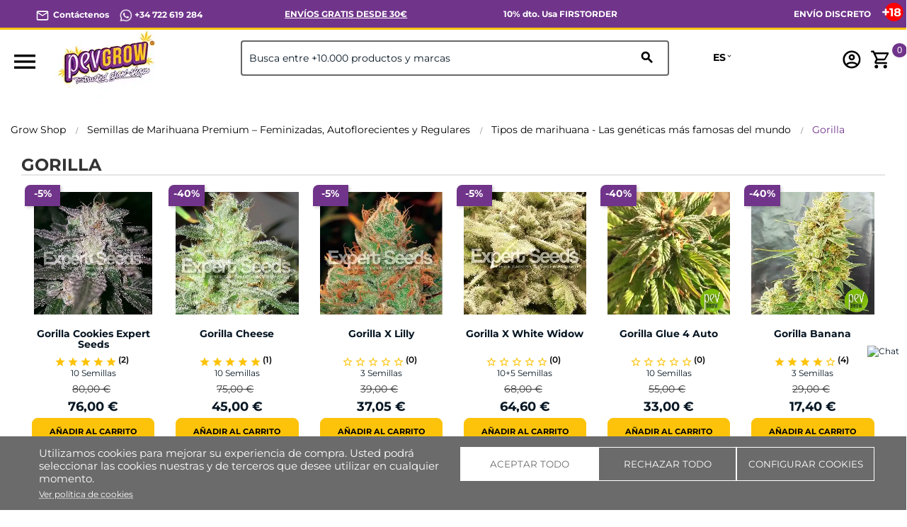

--- FILE ---
content_type: text/html; charset=utf-8
request_url: https://pevgrow.com/4757-gorilla
body_size: 41418
content:
<!doctype html>
<html lang="es">

  <head>
    
      
  <meta charset="utf-8">


  <meta http-equiv="x-ua-compatible" content="ie=edge">



  <title>Gorilla Strain - Semillas de marihuana muy pegajosa y potente</title>
  <meta name="description" content="Las genéticas de cannabis descendientes de Gorilla u Original Glue se han ganado un importante hueco en el mercado de las semillas de marihuana">
  <meta name="keywords" content="">
  <!-- robots -->
                              <meta name="robots" content="index">
                      <!-- canonical y alternate -->
                        <link rel="canonical" href="https://pevgrow.com/4757-gorilla">
    
  


  <meta name="viewport" content="width=device-width, initial-scale=1">



    <meta name="msapplication-TileImage" content="https://pevgrow.com/img/favicon.ico">
  <link rel="icon" type="image/vnd.microsoft.icon" href="https://pevgrow.com/img/favicon.ico">
  <link rel="icon" type="image/png" href="/favicon.png">
  <link rel="shortcut icon" type="image/x-icon" href="https://pevgrow.com/img/favicon.ico">
  <link rel="apple-touch-icon" href="/img/apple-touch-icon.png" />
  <link rel="apple-touch-icon" sizes="57x57" href="/img/apple-touch-icon-57x57.png" />
  <link rel="apple-touch-icon" sizes="60x60" href="/img/apple-touch-icon-60x60.png" />
  <link rel="apple-touch-icon" sizes="72x72" href="/img/apple-touch-icon-72x72.png" />
  <link rel="apple-touch-icon" sizes="76x76" href="/img/apple-touch-icon-76x76.png" />
  <link rel="apple-touch-icon" sizes="114x114" href="/img/apple-touch-icon-114x114.png" />
  <link rel="apple-touch-icon" sizes="120x120" href="/img/apple-touch-icon-120x120.png" />
  <link rel="apple-touch-icon" sizes="128x128" href="/img/apple-touch-icon-128x128.png" />
  <link rel="apple-touch-icon" sizes="144x144" href="/img/apple-touch-icon-144x144.png" />
  <link rel="apple-touch-icon" sizes="152x152" href="/img/apple-touch-icon-152x152.png" />
  <link rel="apple-touch-icon" sizes="167x167" href="/img/apple-touch-icon-167x167.png" />
  <link rel="apple-touch-icon" sizes="180x180" href="/img/apple-touch-icon-180x180.png" />



   

 
  




   

 





  <style>/*INICIO NUEVA BARRA SUPERIOR */

/*
.material-icons.expand-more,
.material-icons.add {
  visibility: hidden;
}
*/

p.barra-superior {
    color: white !important;
    font-weight: 700;
    margin:7px 0px;
}

.barra-superior a {
    color: white !important;
}

.dropdown-item:focus, .dropdown-item:hover {
    background: none;
    text-decoration: none;
    color: black !important;
}

.language-selector:hover .text-bold
{
    color:black !important;
}

.dropdown:hover .expand-more, .language-selector:hover .text-bold {
    cursor: pointer;
    color: black !important;
}

div#alca_i_1665471554 {
    display: none !important;
}

div#_desktop_language_selector {
    width: 80px;
    font-size: 14px;
    font-weight: 700;
}

span.expand-more._gray-darker {
    font-size: 14px;
    font-weight: 700;
    color: black !important;
}

.barra-superior a 
{
    color:white !important;
}

.language-selector button.hidden-sm-down1.btn-unstyle {
    font-weight: 700;
}

@media only screen and (max-width: 1024px) {
    .barra-superior {
        text-align: center !important;
    }
}

.barra-superior-fixed
{
    position: fixed;
    border-bottom: 3px solid #fdc30A;
    z-index: 100;
    background: #70348b !important;
}


@media only screen and (min-width: 1250px) and (max-width: 1440px) {
p.barra-superior {
    font-size: 12px;
}
}

@media only screen and (min-width: 1024px) and (max-width: 1249px) {
p.barra-superior {
    font-size: 10px;
}
}

@media only screen and (max-width: 1024px) {
    .barra-superior-item 
    {
        width: 100% !important;
    }

    .col-md-5.col-xs-12.text-xs-right {
    display: none;
    }
}
@media only screen and (max-width: 1024px) {
    .barra-superior-fixed
{
    position: relative;
    border-bottom: 3px solid #fdc30A;
    z-index: 99999999999999;
    background: #70348b !important;
}

    .barra-superior-item {
        opacity: 0;
        transform: scale(0.8);
        transition: transform 0.75s ease, opacity 0.75s ease;
        height: 0;
        overflow: hidden;
    }
    .barra-superior-item.active {
        opacity: 1;
        transform: scale(1);
        height: auto;
    }
}


#container-barra-superior
    {
            background: #70348b !important;
            padding: 5px 50px 0px 50px;

    }

@media only screen and (max-width: 1024px) {
    
    #container-barra-superior
    {
            border-bottom: 3px solid #fdc30A;
            z-index: 99999999999999;
            background: #70348b !important;
            padding: 2px 5px 0px 5px;
            height: 40px;
    }
}

.header-top.fixed {
    top:35px !important;
}

/*FIN NUEVA BARRA SUPERIOR */



/**
TAMAÑO MOVIL
 */
 @media (max-width: 767px)
 {
    .titulo-bloque8{
        font-size: 16px;
        text-align: left;
        padding: 20px 30px !important;
    }


    .block_newsletter .input-wrapper button {
        font-size: 10px;
        width: 50%;
    }
    #footer .footer-copyright p {
        line-height: 22px;
    }
     .product-price-mobile.has-discount {
         display: none;
     }
     #_mobile_user_info, #_mobile_cart, #_mobile_seguimiento{
        margin-left: 5px;
        margin-right: 5px;
     }
     .mobile{
        display: flex;
        align-items: center;
        justify-content: center;
     }
     #_mobile_cart{
        order: 5;
     }
     #_mobile_user_info{
        order: 4;
     }
     #_mobile_seguimiento{
        order: 3;
     }

     #_mobile_langsel{
         order: 2;
     }

     #_mobile_logo{
        order: 1;
     }
     #_mobile_search {
         order: 2;
     }
     #header .cart-products-count {
        right: auto !important;
        top: auto !important;
        margin-top: -15px;
        margin-left: -10px;
    }
    .bloque9 .home-block-title-header::after{
        margin: auto;
    }
    .home-block-title-header::after{
        width: 30%;
    }
    .texto-bloque5 {
        text-align: center;
    }
    .alcacookiealert.top{
        width: 98%;
    }
    .alcacookiealert {
        padding: 10px;
    }
    #alc_scrollup{
        bottom: 130px !important;
    }
    div.thumbnail-container {
        padding:0;
    }
    .h3.product-title {
        margin-top: 7px;
    }
    div.comments_note {
        line-height: 10px;
    }
    .quickview h1 {
        font-size: 24px;
        line-height: 24px;
    }
    #blockcart-modal p.product-price {
        margin-bottom: 5px;
    }
     #blockcart-modal .divide-right {
         margin-bottom: 0;
     }
     #blockcart-modal div.modal-body {
         line-height: 18px;
         margin-top: 0;
     }
     #blockcart-modal div.cart-content p,
     #blockcart-modal div.cart-content .label,
     #blockcart-modal div.divide-right p:not([class]) {
         font-size: 14px;
     }
 }
/**
TAMAÑO Más que MOVIL
 */
 @media (min-width: 991px)
 {
    .home-block-title-header {
        border-bottom: 2px solid #bcc0c4;
    }
    .cookie-content{
        margin-left: 30px;
        margin-right: 30px;
    }
}

/**
EVITAMOS FIXER DEL HEADER EN DISPOSITIVOS EN HORIZONTAL PARA QUE NO BLOQUEE TODA LA PANTALLA
 */
@media only screen and (orientation: landscape) and (max-width: 1024px)
{
    .header-top.fixed {
        position: inherit !important;
    }
    div[id^="alcafixedtarget"] {
        display: none;
    }
    .header-top.fixed div.alcamegamenunav {
        position: fixed;
        top: 0;
        width: 100%;
    }
}
/**
INFERIOR A DESKTOP
 */
@media all and (max-width: 1199px) {
    .quickview .arrows.js-arrows {
        display: none;
    }
}

/**
PANTALLA EXTRA GRANDE
 */
@media all and (min-width: 1500px) {
    .col-xxl-5 {
        float: left;
        width: 41.66667%;
    }
    .col-xxl-7 {
        float: left;
        width: 58.33333%;
    }
}
.modal-backdrop.fade {
    display:none;
}
.modal-backdrop.fade.in {
    display:block;
}

.dropdown-menu span{
    color: #000 !important;
}

@media (max-width: 768px){
    #category .products article img, #index .products article img, #product .products article img, #module-pm_advancedsearch4-searchresults .products article img {
        height: auto !important;
    }
}

@media (max-width: 767px){
    #header .header-nav #_mobile_logo img {
        max-height: 80px;
    }
}

/* INI NUEVOS ESTILOS SELECTOR DE IDIOMA */
@media (max-width: 767px){
    #_desktop_language_selector{
        margin-top: -10px;
        margin-right: 10px;
    }
    #_desktop_language_selector button{
        border-radius: 10px;
        border: 2px solid #000;
        padding: 5px;
    }
    .dropdown:hover .expand-more, .language-selector:hover .text-bold {
        cursor: pointer;
        color: #000 !important;
    }

    #_desktop_language_selector .text-bold {
        padding: 0px;
        margin: 0px;
    }
    #_desktop_language_selector .dropdown-menu {
        padding: 0px;
    }
    #_desktop_language_selector .dropdown-menu li a {
        padding-top: 0px;
        padding-bottom: 0px;
        margin-top: 0px;
        margin-bottom: 0px;
    }
    #_desktop_language_selector .dropdown-item:hover {
        color: #000;
    }
    #_desktop_language_selector .dropdown-item {
        line-height: 40px;
    }
    #alca_i_1665471554 {
        margin-right: 10px;
    }
    #header .header-nav #_desktop_language_selector {
        margin: 0px;
        padding: 0px;
        margin-right: 10px;
    }
    #_desktop_language_selector{
        margin: 0px;
        padding: 0px;
        margin-top: -5px;
    }
    #header .header-nav .language-selector {
        margin: 0px;
        padding: 0px;
    }
}


@media (max-width: 767px) {
    #_mobile_seguimiento {
        order: 3;
        display: none;
    }
}
@media (max-width: 767px) {

        #_mobile_cart {
        order: 5;
        margin-right: 15px;
    }

    .float-xs-left {
    margin-right: 25px;
    margin-left: 15px;
}

    #header .header-nav #_desktop_language_selector {
        margin: 0px;
        padding: 0px;
        margin-right: -20px;
        margin-left: 25px;
    }
}
/* FIN NUEVOS ESTILOS SELECTOR DE IDIOMA */

@media (max-width: 450px) {
    #header .header-nav #_mobile_logo img {
        max-width: 113px;
    }
}


/* FIN NUEVOS ESTILOS SELECTOR DE IDIOMA */

@media(max-width:768px) {

    #mobilesearch{
    height: 40px;
    border: 1px solid;
    border-radius: 4px;
    }

    body#category #wrapper {
        margin-top: 110px !important;
    } 

    body#product #wrapper {
        margin-top: 100px !important;
    }

    body#contact #wrapper {
        margin-top: 110px !important;
    } 

    hr.inter.sup 
    {
        display: none;
    }

    .alcamegamenu-mob-btn:checked~.alcamegamenumobile {
        margin-top: 120px;
        padding-left: 0;
        padding-right: 0;
    }

    #header .header-nav #_mobile_logo {
        height: 90px;
    }
    #category .products article img, #index .products article img, #product .products article img, #module-pm_advancedsearch4-searchresults .products article img {
        height: calc(100vw / 2 - 25px);
    }
    .PM_ASBlockOutput.PM_ASBlockOutputVertical .card-block {
        display: none;
    }
    .PM_ASBlockOutput.PM_ASBlockOutputVertical.PM_ASMobileVisible .card-block {
        display: block;
    }
#_desktop_currency_selector span.expand-more._gray-darker {
    font-size: 16px !important;
    color: rgb(6, 22, 35) !important;
    font-weight: 400 !important;
    font-style: italic;
}


    }
    div#media-popup iframe,.alcavideo_videopp  iframe{
        max-width: 100vw;
    }
     .footer-copyright{
        max-width: 100vw;
    overflow: hidden;
    }
    .alcavideo_popup {
        z-index: 9999999;
    }
    #category .box-buy-mobile,#search .box-buy-mobile {
        display:flex !important;
    }
@media(min-width:991px) {
        /*#product .box-buy-mobile {
        display:flex !important;
        }*/
.alcamegamenunav > .subnav:nth-child(5) > .subnav-content {
    width: 400px;
    left: auto !important;
    height: 120px;
}
.alcamegamenunav > .subnav:nth-child(2) > .subnav-content {
    width: 400px;
    left: auto !important;
    height: 300px;
}

 }

.footer-container ul {
    background: #70348b !important;
}

#product .product-description {
    line-height: 23px;
}

#product .product-description {
    line-height: 23px;
}
#product .product-description h2 {
    font-weight: 600;
}
#product .product-description img {
    height: auto;
}
body:not(#product) .box-buy-mobile {
    flex-direction: column;
}
p.footer-pase-img img {
    height: auto;
}

.subcategory-name {
    min-height: 15px;
    display: flex;
    justify-content: center;
    align-items: center;
}
.review-mobile {
    display:none;
}

@media (max-width: 767px){
    .review-mobile {
        display:block;
        background-color: #000;
        color: #fff;
        text-align: center;
        padding: 3px;
    }
    .review-mobile a{
        color: #fff !important;
    }
    .estrella_small_header {
        color: #fdc30a;
        font-size: 16px;
    }
}
</style>																																																						<link rel="alternate" hreflang="es" href="https://pevgrow.com/4757-gorilla" />
																																										<link rel="alternate" hreflang="en" href="https://pevgrow.com/en/4757-gorilla" />
																		<link rel="alternate" hreflang="x-default" href="https://pevgrow.com/en/4757-gorilla" />
																																					<link rel="alternate" hreflang="fr" href="https://pevgrow.com/fr/4757-gorilla" />
																																										<link rel="alternate" hreflang="de" href="https://pevgrow.com/de/4757-gorilla" />
																																										<link rel="alternate" hreflang="it" href="https://pevgrow.com/it/4757-gorilla" />
																												    <script type="text/javascript">
    
                dataLayer = window.dataLayer || [];
                window.gtag = window.gtag || function(){ dataLayer.push(arguments); };
                gtag("set", "url_passthrough", true);
                gtag("consent", "default", {
                    "analytics_storage": "denied"
                });

                dataLayer = window.dataLayer || [];
                window.gtag = window.gtag || function(){ dataLayer.push(arguments); };
                gtag("consent", "default", {
                    "ad_storage": "denied",
                    "ad_user_data": "denied",
                    "ad_personalization": "denied"
                });

                dataLayer = window.dataLayer || [];
                window.gtag = window.gtag || function(){ dataLayer.push(arguments); };
                gtag("consent", "default", {
                    "functionality_storage": "denied",
                    "personalization_storage": "denied",
                    "security_storage": "granted"
                });
                gtag("consent", "update", {
                    "functionality_storage": "denied",
                    "personalization_storage": "denied",
                    "security_storage": "granted"
                });     </script>
<script>
    window.blockedcookies = {0: 'fr', 1: '_fbp', 2: 'tr', 3: 'VISITOR_INFO1_LIVE', 4: 'YSC', 5: 'yt-remote-cast-installed', 6: 'yt-remote-connected-devices', 7: 'yt-remote-device-id', 8: 'yt-remote-fast-check-period', 9: 'yt-remote-session-name', 10: 'ads/ga-audiences', 11: '_ga_#', 12: '_gcl_au', 13: '_ga', 14: '_gat', 15: '_gid', 16: '_gd#', 17: '_gat_gtag_UA_#', 18: '_clck', 19: '_clsk', 20: '_ttp', 21: '_tt_enable_cookie'} ;
    
        const getCookiesArray = () => document.cookie.split('; ').map(cookie => {
            const [name, value] = cookie.split('=');
            var cookies = [];
            cookies[name] = value;
            return cookies;
        });

        function setAlcaCookie(cname, cvalue, exdays) {
            const d = new Date();
            d.setTime(d.getTime() + (exdays*24*60*60*1000));
            var expires = "expires="+ d.toUTCString();
            _domain = document.domain.replace(/^www\./, '').split('.').slice(-2).join('.');
            document.cookie = cname + "=" + cvalue + ';domain=.' + _domain + ';' + expires + ";path=/";
        }
        window.blockedcookies = Object.values(blockedcookies);
        if (!window.blockedcookies) {
            window.blockedcookies = [];
        }
        var cookies_array = getCookiesArray();
            for (i in window.blockedcookies) {
                for (ii in cookies_array) {
                    if (window.blockedcookies[i] == cookies_array[ii] || (cookies_array[ii].indexOf(window.blockedcookies[i].split('#')[0]) === 0)) {
                        setAlcaCookie(cookies_array[ii]['name'], '', 0);
                    }
                }
            }
        var originalCookieSetter = Object.getOwnPropertyDescriptor(Document.prototype, 'cookie').set;
        Object.defineProperty(Document.prototype, 'cookie', {
            set: function(value) {
                if ((typeof(this.last_value) == undefined || typeof(this.last_value) == 'undefined') || this
                    .last_value != value) {
                    this.last_value = value;
                    var name_cookie = value.split('=')[0];
                    var find_cookie = false;
                    for (i in window.blockedcookies) {
                        if (window.blockedcookies[i] == name_cookie || (name_cookie.indexOf(window.blockedcookies[i].split('#')[0]) === 0)) {
                            find_cookie = true;
                        }
                    }
                    if (!find_cookie) {
                        originalCookieSetter.call(this, value);
                    }
                }
            }
        });
    
</script>           
                                                                                                <style>
                          @font-face {
                   font-family: GLOBAL;
                   src: url(https://pevgrow.com/modules/alcathemeeditor/views/css/fonts/Montserrat-Regular.ttf);
                   font-weight: normal;
                   font-display: swap;
               }

                                     @font-face {
                   font-family: GLOBAL;
                   src: url(https://pevgrow.com/modules/alcathemeeditor/views/css/fonts/Montserrat-Bold.ttf);
                   font-weight: bold;
                   font-display: swap;
               }

                                     @font-face {
                   font-family: GLOBAL;
                   src: url(https://pevgrow.com/modules/alcathemeeditor/views/css/fonts/Montserrat-SemiBold.ttf);
                   font-style: italic;
                   font-display: swap;
               }

                                     @font-face {
                   font-family: 'Material Icons';
                   src: url(https://pevgrow.com/modules/alcathemeeditor/views/css/material_icons/MaterialIcons-Regular.ttf) format('truetype');
                   font-display: swap;
               }

                  </style>
        
<style>
  .scriptlatter {
    display:none;
  }
</style>
      <link rel="stylesheet" href="https://pevgrow.com/themes/alcatheme_child/assets/cache/theme-ny6fdfcd1032a.css" type="text/css" media="all" />
  
    <!-- Google Tag Manager -->
    <script type="disabled">(function(w,d,s,l,i){w[l]=w[l]||[];w[l].push({'gtm.start':
    new Date().getTime(),event:'gtm.js'});var f=d.getElementsByTagName(s)[0],
    j=d.createElement(s),dl=l!='dataLayer'?'&l='+l:'';j.async=true;j.src=
    'https://www.googletagmanager.com/gtm.js?id='+i+dl;f.parentNode.insertBefore(j,f);
    })(window,document,'script','dataLayer','GTM-MXTVBPN');</script>
    <!-- End Google Tag Manager -->

    <!-- Global site tag (gtag.js) -->
    <script async src="https://www.googletagmanager.com/gtag/js?id=G-6QBPZNQ3WQ"></script>
    <script type="disabled">
    window.dataLayer = window.dataLayer || [];
    function gtag(){dataLayer.push(arguments);}
    gtag('js', new Date());
    </script>
    <!-- Google Analytics -->
    <script type="disabled">
    window.ga=window.ga||function(){(ga.q=ga.q||[]).push(arguments)};ga.l=+new Date;
    ga('send', 'pageview');
    </script>
    <script async src='https://www.google-analytics.com/analytics.js'></script>
    <!-- End Google Analytics -->


<style>/*INICIO NUEVA BARRA SUPERIOR */

/*
.material-icons.expand-more,
.material-icons.add {
  visibility: hidden;
}
*/

p.barra-superior {
    color: white !important;
    font-weight: 700;
    margin:7px 0px;
}

.barra-superior a {
    color: white !important;
}

.dropdown-item:focus, .dropdown-item:hover {
    background: none;
    text-decoration: none;
    color: black !important;
}

.language-selector:hover .text-bold
{
    color:black !important;
}

.dropdown:hover .expand-more, .language-selector:hover .text-bold {
    cursor: pointer;
    color: black !important;
}

div#alca_i_1665471554 {
    display: none !important;
}

div#_desktop_language_selector {
    width: 80px;
    font-size: 14px;
    font-weight: 700;
}

span.expand-more._gray-darker {
    font-size: 14px;
    font-weight: 700;
    color: black !important;
}

.barra-superior a 
{
    color:white !important;
}

.language-selector button.hidden-sm-down1.btn-unstyle {
    font-weight: 700;
}

@media only screen and (max-width: 1024px) {
    .barra-superior {
        text-align: center !important;
    }
}

.barra-superior-fixed
{
    position: fixed;
    border-bottom: 3px solid #fdc30A;
    z-index: 100;
    background: #70348b !important;
}


@media only screen and (min-width: 1250px) and (max-width: 1440px) {
p.barra-superior {
    font-size: 12px;
}
}

@media only screen and (min-width: 1024px) and (max-width: 1249px) {
p.barra-superior {
    font-size: 10px;
}
}

@media only screen and (max-width: 1024px) {
    .barra-superior-item 
    {
        width: 100% !important;
    }

    .col-md-5.col-xs-12.text-xs-right {
    display: none;
    }
}
@media only screen and (max-width: 1024px) {
    .barra-superior-fixed
{
    position: relative;
    border-bottom: 3px solid #fdc30A;
    z-index: 99999999999999;
    background: #70348b !important;
}

    .barra-superior-item {
        opacity: 0;
        transform: scale(0.8);
        transition: transform 0.75s ease, opacity 0.75s ease;
        height: 0;
        overflow: hidden;
    }
    .barra-superior-item.active {
        opacity: 1;
        transform: scale(1);
        height: auto;
    }
}


#container-barra-superior
    {
            background: #70348b !important;
            padding: 5px 50px 0px 50px;

    }

@media only screen and (max-width: 1024px) {
    
    #container-barra-superior
    {
            border-bottom: 3px solid #fdc30A;
            z-index: 99999999999999;
            background: #70348b !important;
            padding: 2px 5px 0px 5px;
            height: 40px;
    }
}

.header-top.fixed {
    top:35px !important;
}

/*FIN NUEVA BARRA SUPERIOR */



/**
TAMAÑO MOVIL
 */
 @media (max-width: 767px)
 {
    .titulo-bloque8{
        font-size: 16px;
        text-align: left;
        padding: 20px 30px !important;
    }


    .block_newsletter .input-wrapper button {
        font-size: 10px;
        width: 50%;
    }
    #footer .footer-copyright p {
        line-height: 22px;
    }
     .product-price-mobile.has-discount {
         display: none;
     }
     #_mobile_user_info, #_mobile_cart, #_mobile_seguimiento{
        margin-left: 5px;
        margin-right: 5px;
     }
     .mobile{
        display: flex;
        align-items: center;
        justify-content: center;
     }
     #_mobile_cart{
        order: 5;
     }
     #_mobile_user_info{
        order: 4;
     }
     #_mobile_seguimiento{
        order: 3;
     }

     #_mobile_langsel{
         order: 2;
     }

     #_mobile_logo{
        order: 1;
     }
     #_mobile_search {
         order: 2;
     }
     #header .cart-products-count {
        right: auto !important;
        top: auto !important;
        margin-top: -15px;
        margin-left: -10px;
    }
    .bloque9 .home-block-title-header::after{
        margin: auto;
    }
    .home-block-title-header::after{
        width: 30%;
    }
    .texto-bloque5 {
        text-align: center;
    }
    .alcacookiealert.top{
        width: 98%;
    }
    .alcacookiealert {
        padding: 10px;
    }
    #alc_scrollup{
        bottom: 130px !important;
    }
    div.thumbnail-container {
        padding:0;
    }
    .h3.product-title {
        margin-top: 7px;
    }
    div.comments_note {
        line-height: 10px;
    }
    .quickview h1 {
        font-size: 24px;
        line-height: 24px;
    }
    #blockcart-modal p.product-price {
        margin-bottom: 5px;
    }
     #blockcart-modal .divide-right {
         margin-bottom: 0;
     }
     #blockcart-modal div.modal-body {
         line-height: 18px;
         margin-top: 0;
     }
     #blockcart-modal div.cart-content p,
     #blockcart-modal div.cart-content .label,
     #blockcart-modal div.divide-right p:not([class]) {
         font-size: 14px;
     }
 }
/**
TAMAÑO Más que MOVIL
 */
 @media (min-width: 991px)
 {
    .home-block-title-header {
        border-bottom: 2px solid #bcc0c4;
    }
    .cookie-content{
        margin-left: 30px;
        margin-right: 30px;
    }
}

/**
EVITAMOS FIXER DEL HEADER EN DISPOSITIVOS EN HORIZONTAL PARA QUE NO BLOQUEE TODA LA PANTALLA
 */
@media only screen and (orientation: landscape) and (max-width: 1024px)
{
    .header-top.fixed {
        position: inherit !important;
    }
    div[id^="alcafixedtarget"] {
        display: none;
    }
    .header-top.fixed div.alcamegamenunav {
        position: fixed;
        top: 0;
        width: 100%;
    }
}
/**
INFERIOR A DESKTOP
 */
@media all and (max-width: 1199px) {
    .quickview .arrows.js-arrows {
        display: none;
    }
}

/**
PANTALLA EXTRA GRANDE
 */
@media all and (min-width: 1500px) {
    .col-xxl-5 {
        float: left;
        width: 41.66667%;
    }
    .col-xxl-7 {
        float: left;
        width: 58.33333%;
    }
}
.modal-backdrop.fade {
    display:none;
}
.modal-backdrop.fade.in {
    display:block;
}

.dropdown-menu span{
    color: #000 !important;
}

@media (max-width: 768px){
    #category .products article img, #index .products article img, #product .products article img, #module-pm_advancedsearch4-searchresults .products article img {
        height: auto !important;
    }
}

@media (max-width: 767px){
    #header .header-nav #_mobile_logo img {
        max-height: 80px;
    }
}

/* INI NUEVOS ESTILOS SELECTOR DE IDIOMA */
@media (max-width: 767px){
    #_desktop_language_selector{
        margin-top: -10px;
        margin-right: 10px;
    }
    #_desktop_language_selector button{
        border-radius: 10px;
        border: 2px solid #000;
        padding: 5px;
    }
    .dropdown:hover .expand-more, .language-selector:hover .text-bold {
        cursor: pointer;
        color: #000 !important;
    }

    #_desktop_language_selector .text-bold {
        padding: 0px;
        margin: 0px;
    }
    #_desktop_language_selector .dropdown-menu {
        padding: 0px;
    }
    #_desktop_language_selector .dropdown-menu li a {
        padding-top: 0px;
        padding-bottom: 0px;
        margin-top: 0px;
        margin-bottom: 0px;
    }
    #_desktop_language_selector .dropdown-item:hover {
        color: #000;
    }
    #_desktop_language_selector .dropdown-item {
        line-height: 40px;
    }
    #alca_i_1665471554 {
        margin-right: 10px;
    }
    #header .header-nav #_desktop_language_selector {
        margin: 0px;
        padding: 0px;
        margin-right: 10px;
    }
    #_desktop_language_selector{
        margin: 0px;
        padding: 0px;
        margin-top: -5px;
    }
    #header .header-nav .language-selector {
        margin: 0px;
        padding: 0px;
    }
}


@media (max-width: 767px) {
    #_mobile_seguimiento {
        order: 3;
        display: none;
    }
}
@media (max-width: 767px) {

        #_mobile_cart {
        order: 5;
        margin-right: 15px;
    }

    .float-xs-left {
    margin-right: 25px;
    margin-left: 15px;
}

    #header .header-nav #_desktop_language_selector {
        margin: 0px;
        padding: 0px;
        margin-right: -20px;
        margin-left: 25px;
    }
}
/* FIN NUEVOS ESTILOS SELECTOR DE IDIOMA */

@media (max-width: 450px) {
    #header .header-nav #_mobile_logo img {
        max-width: 113px;
    }
}


/* FIN NUEVOS ESTILOS SELECTOR DE IDIOMA */

@media(max-width:768px) {

    #mobilesearch{
    height: 40px;
    border: 1px solid;
    border-radius: 4px;
    }

    body#category #wrapper {
        margin-top: 110px !important;
    } 

    body#product #wrapper {
        margin-top: 100px !important;
    }

    body#contact #wrapper {
        margin-top: 110px !important;
    } 

    hr.inter.sup 
    {
        display: none;
    }

    .alcamegamenu-mob-btn:checked~.alcamegamenumobile {
        margin-top: 120px;
        padding-left: 0;
        padding-right: 0;
    }

    #header .header-nav #_mobile_logo {
        height: 90px;
    }
    #category .products article img, #index .products article img, #product .products article img, #module-pm_advancedsearch4-searchresults .products article img {
        height: calc(100vw / 2 - 25px);
    }
    .PM_ASBlockOutput.PM_ASBlockOutputVertical .card-block {
        display: none;
    }
    .PM_ASBlockOutput.PM_ASBlockOutputVertical.PM_ASMobileVisible .card-block {
        display: block;
    }
#_desktop_currency_selector span.expand-more._gray-darker {
    font-size: 16px !important;
    color: rgb(6, 22, 35) !important;
    font-weight: 400 !important;
    font-style: italic;
}


    }
    div#media-popup iframe,.alcavideo_videopp  iframe{
        max-width: 100vw;
    }
     .footer-copyright{
        max-width: 100vw;
    overflow: hidden;
    }
    .alcavideo_popup {
        z-index: 9999999;
    }
    #category .box-buy-mobile,#search .box-buy-mobile {
        display:flex !important;
    }
@media(min-width:991px) {
        /*#product .box-buy-mobile {
        display:flex !important;
        }*/
.alcamegamenunav > .subnav:nth-child(5) > .subnav-content {
    width: 400px;
    left: auto !important;
    height: 120px;
}
.alcamegamenunav > .subnav:nth-child(2) > .subnav-content {
    width: 400px;
    left: auto !important;
    height: 300px;
}

 }

.footer-container ul {
    background: #70348b !important;
}

#product .product-description {
    line-height: 23px;
}

#product .product-description {
    line-height: 23px;
}
#product .product-description h2 {
    font-weight: 600;
}
#product .product-description img {
    height: auto;
}
body:not(#product) .box-buy-mobile {
    flex-direction: column;
}
p.footer-pase-img img {
    height: auto;
}

.subcategory-name {
    min-height: 15px;
    display: flex;
    justify-content: center;
    align-items: center;
}
.review-mobile {
    display:none;
}

@media (max-width: 767px){
    .review-mobile {
        display:block;
        background-color: #000;
        color: #fff;
        text-align: center;
        padding: 3px;
    }
    .review-mobile a{
        color: #fff !important;
    }
    .estrella_small_header {
        color: #fdc30a;
        font-size: 16px;
    }
}
</style>

  <script type="text/javascript">
        var APMIMGFPRODUCTCONFIGURATION = {"MARGIN":"","MARGIN_EX_PRODUCT":"","MARGIN_EX_LIST":"","FEATURE_CUSTOM":"0","QUANTITY_PRODUCT_ALIGN":"0","QUANTITY_PRODUCT_ALIGN_CENTER":"0","QUANTITY_PRODUCT_SHOW":"0","QUANTITY_PRODUCT_POSITION":"0","QUANTITY_PRODUCT_SIZE":"","QUANTITY_PRODUCT_POST_ALING":"0","QUANTITY_LIST_ALIGN":"0","QUANTITY_LIST_ALIGN_CENTER":"0","QUANTITY_LIST_SHOW":"0","QUANTITY_LIST_POSITION":"0","QUANTITY_LIST_SIZE":"","QUANTITY_LIST_POST_ALING":"0","PRICE_PRODUCT_ALIGN":"0","PRICE_PRODUCT_ALIGN_CENTER":"0","PRICE_PRODUCT_SHOW":"0","PRICE_PRODUCT_POSITION":"0","PRICE_PRODUCT_SIZE":"","PRICE_PRODUCT_POST_ALING":"0","PRICE_LIST_ALIGN":"0","PRICE_LIST_ALIGN_CENTER":"0","PRICE_LIST_SHOW":"0","PRICE_LIST_POSITION":"0","PRICE_LIST_SIZE":"","PRICE_LIST_POST_ALING":"0","FEATURE_PRODUCT_ALIGN":"0","FEATURE_PRODUCT_ALIGN_CENTER":"0","FEATURE_PRODUCT_SHOW":"0","FEATURE_PRODUCT_POSITION":"0","FEATURE_PRODUCT_SIZE":"1","FEATURE_PRODUCT_POST_ALING":"0","FEATURE_LIST_ALIGN":"0","FEATURE_LIST_ALIGN_CENTER":"0","FEATURE_LIST_SHOW":"0","FEATURE_LIST_POSITION":"0","FEATURE_LIST_SIZE":"","FEATURE_LIST_POST_ALING":"0","CUSTOM_PRODUCT_ALIGN":"0","CUSTOM_PRODUCT_ALIGN_CENTER":"0","CUSTOM_PRODUCT_SHOW":"0","CUSTOM_PRODUCT_POSITION":"0","CUSTOM_PRODUCT_SIZE":"","CUSTOM_PRODUCT_POST_ALING":"0","CUSTOM_LIST_ALIGN":"0","CUSTOM_LIST_ALIGN_CENTER":"0","CUSTOM_LIST_SHOW":"0","CUSTOM_LIST_POSITION":"0","CUSTOM_LIST_SIZE":"","CUSTOM_LIST_POST_ALING":"0"};
        var APMIMGFPRODUCTCONFIGURATIONFEATURES = [];
        var DARIQUE_SWITCH_BY_CLICK = 1;
        var alca_cookie_conf_url = "https:\/\/pevgrow.com\/module\/alcacookies\/config";
        var alca_domain = "https:\/\/pevgrow.com\/";
        var alcacookies_blocked = {"1":true,"2":false,"3":false,"4":false};
        var alcagtmplus_events = [];
        var alcagtmplus_params = {"config":{"verification_code":"","site_verification_code":"","":false,"google_gtm_enabled":1,"google_gtm_id":"GTM-MXTVBPN","google_ua_enabled":"","google_ua_id":"UA-101021102-1","google_ua_customer_id":1,"google_ua_anonymize_ip":0,"google_ua_alternative":0,"google_ga4_enabled":1,"google_ga4_id":"G-6QBPZNQ3WQ","google_ga4_ajax":1,"google_ga4_view_item":0,"google_ga4_view_item_list":0,"google_ga4_add_to_cart":0,"google_ga4_view_cart":1,"google_ga4_begin_checkout":1,"google_ga4_purchase":0,"google_ads_enabled":"","google_ads_id":"","google_ads_create_account":"","google_ads_view_product":"","google_ads_add_to_cart":"","google_ads_begin_checkout":"","google_ads_purchase":"","google_optimize_enabled":"","google_optimize_id":""},"token":"3c48b10f2f889ba0f9aaef09b8ea9240","link":"https:\/\/pevgrow.com\/module\/alcagtmplus\/data?token=3c48b10f2f889ba0f9aaef09b8ea9240","page":false,"id_product":false,"id_product_attribute":false,"id_category":"4757","id_cart":false,"id_order":false,"id_customer":null,"new_customer":false};
        var alcamegamenuajax = "https:\/\/pevgrow.com\/module\/alcamegamenu\/generatemenu?token=acc8b6a00e79953ef16eb9ef07fd610d";
        var alcarecaptcha_account = "1";
        var alcarecaptcha_contact = "1";
        var alcarecaptcha_key = "6Lezj9olAAAAAPVlY5XK9F5wOXMOGgsztzd1Wwh1";
        var alcarecaptcha_newsletter = "1";
        var alcarecaptcha_size = "normal";
        var alcarecaptcha_theme = "light";
        var all_rules_in_line = 0;
        var count_gift_when_all_rules_in_line = 10;
        var dariqueExclURLS = "module\/ps_shoppingcart\/ajax,cart?update";
        var dariqueGiftCountInRow = "4";
        var dariqueOrderList = "";
        var dariquePath = "https:\/\/pevgrow.com\/module\/darique\/present?ajax=1";
        var dariqueReOrderLink = "https:\/\/pevgrow.com\/module\/darique\/account?action=reorder&id_order=";
        var is_opc_method = "false";
        var prestashop = {"cart":{"products":[],"totals":{"total":{"type":"total","label":"Total ","amount":0,"value":"0,00\u00a0\u20ac"},"total_including_tax":{"type":"total","label":"Total (impuestos incl.)","amount":0,"value":"0,00\u00a0\u20ac"},"total_excluding_tax":{"type":"total","label":"Total (impuestos excl.)","amount":0,"value":"0,00\u00a0\u20ac"}},"subtotals":{"products":{"type":"products","label":"Subtotal","amount":0,"value":"0,00\u00a0\u20ac"},"discounts":null,"shipping":{"type":"shipping","label":"Transporte","amount":0,"value":""},"tax":null},"products_count":0,"summary_string":"0 art\u00edculos","vouchers":{"allowed":1,"added":[]},"discounts":[],"minimalPurchase":0,"minimalPurchaseRequired":""},"currency":{"id":1,"name":"Euro","iso_code":"EUR","iso_code_num":"978","sign":"\u20ac"},"customer":{"lastname":null,"firstname":null,"email":null,"birthday":null,"newsletter":null,"newsletter_date_add":null,"optin":null,"website":null,"company":null,"siret":null,"ape":null,"is_logged":false,"gender":{"type":null,"name":null},"addresses":[]},"language":{"name":"Espa\u00f1ol (Spanish)","iso_code":"es","locale":"es-ES","language_code":"es-es","is_rtl":"0","date_format_lite":"d\/m\/Y","date_format_full":"d\/m\/Y H:i:s","id":1},"page":{"title":"","canonical":"https:\/\/pevgrow.com\/4757-gorilla","meta":{"title":"Gorilla Strain - Semillas de marihuana muy pegajosa y potente","description":"Las gen\u00e9ticas de cannabis descendientes de Gorilla u Original Glue se han ganado un importante hueco en el mercado de las semillas de marihuana","keywords":"","robots":"index"},"page_name":"category","body_classes":{"lang-es":true,"lang-rtl":false,"country-ES":true,"currency-EUR":true,"layout-left-column":true,"page-category":true,"tax-display-enabled":true,"category-id-4757":true,"category-Gorilla":true,"category-id-parent-4638":true,"category-depth-level-4":true},"admin_notifications":[]},"shop":{"name":"Pevgrow","logo":"https:\/\/pevgrow.com\/img\/logo-1671519859.jpg","stores_icon":"https:\/\/pevgrow.com\/img\/logo_stores.png","favicon":"https:\/\/pevgrow.com\/img\/favicon.ico"},"urls":{"base_url":"https:\/\/pevgrow.com\/","current_url":"https:\/\/pevgrow.com\/4757-gorilla","shop_domain_url":"https:\/\/pevgrow.com","img_ps_url":"https:\/\/pevgrow.com\/img\/","img_cat_url":"https:\/\/pevgrow.com\/img\/c\/","img_lang_url":"https:\/\/pevgrow.com\/img\/l\/","img_prod_url":"https:\/\/pevgrow.com\/img\/p\/","img_manu_url":"https:\/\/pevgrow.com\/img\/m\/","img_sup_url":"https:\/\/pevgrow.com\/img\/su\/","img_ship_url":"https:\/\/pevgrow.com\/img\/s\/","img_store_url":"https:\/\/pevgrow.com\/img\/st\/","img_col_url":"https:\/\/pevgrow.com\/img\/co\/","img_url":"https:\/\/pevgrow.com\/themes\/alcatheme_child\/assets\/img\/","css_url":"https:\/\/pevgrow.com\/themes\/alcatheme_child\/assets\/css\/","js_url":"https:\/\/pevgrow.com\/themes\/alcatheme_child\/assets\/js\/","pic_url":"https:\/\/pevgrow.com\/upload\/","pages":{"address":"https:\/\/pevgrow.com\/direccion","addresses":"https:\/\/pevgrow.com\/direcciones","authentication":"https:\/\/pevgrow.com\/iniciar-sesion","cart":"https:\/\/pevgrow.com\/carrito","category":"https:\/\/pevgrow.com\/index.php?controller=category","cms":"https:\/\/pevgrow.com\/index.php?controller=cms","contact":"https:\/\/pevgrow.com\/contactanos","discount":"https:\/\/pevgrow.com\/descuento","guest_tracking":"https:\/\/pevgrow.com\/seguimiento-cliente-no-registrado","history":"https:\/\/pevgrow.com\/historial-compra","identity":"https:\/\/pevgrow.com\/datos-personales","index":"https:\/\/pevgrow.com\/","my_account":"https:\/\/pevgrow.com\/mi-cuenta","order_confirmation":"https:\/\/pevgrow.com\/confirmacion-pedido","order_detail":"https:\/\/pevgrow.com\/index.php?controller=order-detail","order_follow":"https:\/\/pevgrow.com\/seguimiento-pedido","order":"https:\/\/pevgrow.com\/pedido","order_return":"https:\/\/pevgrow.com\/index.php?controller=order-return","order_slip":"https:\/\/pevgrow.com\/albaran","pagenotfound":"https:\/\/pevgrow.com\/pagina-no-encontrada","password":"https:\/\/pevgrow.com\/recuperacion-clave-acceso","pdf_invoice":"https:\/\/pevgrow.com\/index.php?controller=pdf-invoice","pdf_order_return":"https:\/\/pevgrow.com\/index.php?controller=pdf-order-return","pdf_order_slip":"https:\/\/pevgrow.com\/index.php?controller=pdf-order-slip","prices_drop":"https:\/\/pevgrow.com\/productos-rebajados","product":"https:\/\/pevgrow.com\/index.php?controller=product","search":"https:\/\/pevgrow.com\/buscar","sitemap":"https:\/\/pevgrow.com\/index.php?controller=sitemap","stores":"https:\/\/pevgrow.com\/index.php?controller=stores","supplier":"https:\/\/pevgrow.com\/proveedor","register":"https:\/\/pevgrow.com\/iniciar-sesion?create_account=1","order_login":"https:\/\/pevgrow.com\/pedido?login=1"},"alternative_langs":{"es-es":"https:\/\/pevgrow.com\/4757-gorilla","en-us":"https:\/\/pevgrow.com\/en\/4757-gorilla","fr-fr":"https:\/\/pevgrow.com\/fr\/4757-gorilla","de-de":"https:\/\/pevgrow.com\/de\/4757-gorilla","it-it":"https:\/\/pevgrow.com\/it\/4757-gorilla"},"theme_assets":"\/themes\/alcatheme_child\/assets\/","actions":{"logout":"https:\/\/pevgrow.com\/?mylogout="},"no_picture_image":{"bySize":{"cart_default":{"url":"https:\/\/pevgrow.com\/img\/p\/es-default-cart_default.webp","width":110,"height":110},"small_default":{"url":"https:\/\/pevgrow.com\/img\/p\/es-default-small_default.webp","width":110,"height":110},"home_default":{"url":"https:\/\/pevgrow.com\/img\/p\/es-default-home_default.webp","width":340,"height":340},"medium_default":{"url":"https:\/\/pevgrow.com\/img\/p\/es-default-medium_default.webp","width":452,"height":452},"large_default":{"url":"https:\/\/pevgrow.com\/img\/p\/es-default-large_default.webp","width":643,"height":643},"zoom_img":{"url":"https:\/\/pevgrow.com\/img\/p\/es-default-zoom_img.webp","width":700,"height":700}},"small":{"url":"https:\/\/pevgrow.com\/img\/p\/es-default-cart_default.webp","width":110,"height":110},"medium":{"url":"https:\/\/pevgrow.com\/img\/p\/es-default-medium_default.webp","width":452,"height":452},"large":{"url":"https:\/\/pevgrow.com\/img\/p\/es-default-zoom_img.webp","width":700,"height":700},"legend":""}},"configuration":{"display_taxes_label":true,"display_prices_tax_incl":false,"is_catalog":false,"show_prices":true,"opt_in":{"partner":false},"quantity_discount":{"type":"discount","label":"Descuento unitario"},"voucher_enabled":1,"return_enabled":0},"field_required":[],"breadcrumb":{"links":[{"title":"Inicio","url":"https:\/\/pevgrow.com\/"},{"title":"Semillas de Marihuana Premium \u2013 Feminizadas, Autoflorecientes y Regulares","url":"https:\/\/pevgrow.com\/7-semillas-marihuana"},{"title":"Tipos de marihuana - Las gen\u00e9ticas m\u00e1s famosas del mundo","url":"https:\/\/pevgrow.com\/4638-tipos-de-marihuana"},{"title":"Gorilla","url":"https:\/\/pevgrow.com\/4757-gorilla"}],"count":4},"link":{"protocol_link":"https:\/\/","protocol_content":"https:\/\/","webp":true},"time":1769099587,"static_token":"046d6846ed363f75a20455a5892e7f5c","token":"a6af86e0a2a3ac7a957c07a563ad7d49","debug":false};
        var psemailsubscription_subscription = "https:\/\/pevgrow.com\/module\/ps_emailsubscription\/subscription";
        var psr_icon_color = "#F19D76";
        var shop_id = 1;
        var url_ajax_alcatheme = "https:\/\/pevgrow.com\/module\/alcathemeeditor\/ajaxget";
      </script>
            <script type="text/javascript" src="https://pevgrow.com/themes/alcatheme_child/assets/cache/bottom-ny1a6d471031.js" async></script>
            <script type="disabled" src="https://pevgrow.com/themes/alcatheme_child/assets/cache/bottom-nyb980ff1031.js" disabled></script>
        <script type="disabled" src="https://www.google.com/recaptcha/api.js?hl=es" disabled></script>
  


      

  
    <script type="text/javascript">
      (function(c,l,a,r,i,t,y){
        c[a]=c[a]||function(){(c[a].q=c[a].q||[]).push(arguments)};
        t=l.createElement(r);t.async=1;t.src="https://www.clarity.ms/tag/"+i;
        y=l.getElementsByTagName(r)[0];y.parentNode.insertBefore(t,y);
      })(window, document, "clarity", "script", "hbj8snt34r");
    </script>
  

    



<script type="application/ld+json">
{
    "@context": "http://schema.org",
    "@type": "WebPage",
    "name": "Grow Shop con las mejores semillas y productos de cultivo para plantas de marihuana",
    "alternateName": [
        "Pevgrow",
        "Pevgrow.com"
    ],
    "url": "https://pevgrow.com/",
    "description": "Pevgrow es una tienda en línea, especializada en la venta de productos para el cultivo de cannabis. Ofrece una diversidad de semillas, en diferentes tipos y marcas; así como fertilizantes, sustratos, iluminación, ventilación y otros accesorios y herramientas necesarios para el cultivo",
    "isPartOf": {
        "@type": "WebSite",
        "url": "https://pevgrow.com/",
        "name": "Pevgrow.com"
    },
    "publisher": {
        "@type": "ProfilePage",
        "name": "Alan Martínez Benito"
    }
}
</script>

<script type="application/ld+json">
{
    "@context": "https://schema.org",
    "@type": "Organization",
    "name": "Pevgrow",
    "legalName": "Site of shops online S.L",
    "url": "https://pevgrow.com/",
    "logo": "https://pevgrow.com/img/logo-1671519856.webp",
    "foundingDate": "2009",
    "founders": [
        {
            "@type": "person",
            "honorificPrefix": "Licenciado",
            "additionalName": "Alan Martínez Benito",
            "sameAs": [
                "https://es.linkedin.com/in/alan-martinez-benito-3b72b929"
            ],
            "alumniOf": [
                {
                    "@type": "CollegeOrUniversity",
                    "name": "Universidad de Valencia",
                    "sameAs": "https://es.wikipedia.org/wiki/Universidad_de_Valencia"
                }
            ],
            "birthPlace": "Valencia",
            "gender": "Male",
            "givenName": "Alan",
            "worksFor": [
                {
                    "@type": "Organization",
                    "name": "Pevgrow",
                    "sameAs": [
                        "https://pevgrow.com",
                        "https://www.instagram.com/pevgrow/",
                        "https://www.facebook.com/PevGrow",
                        "https://twitter.com/pevgrow",
                        "https://www.tiktok.com/@pevgrow",
                        "https://vimeo.com/pevgrow",
                        "https://es.linkedin.com/company/pevgrow"
                    ]
                }
            ],
            "description": "Alan Martínez Benito, CEO de Pevgrow",
            "jobTitle": "CEO"
        }
    ],
    "address": {
        "@type": "PostalAddress",
        "streetAddress": "AVENIDA BLASCO IBAÑEZ, N 53 BAJO",
        "addressLocality": "Mislata",
        "addressRegion": "Valencia",
        "postalCode": "46920",
        "addressCountry": "ES"
    },
    "contactPoint": {
        "@type": "ContactPoint",
        "contactType": "customer support",
        "telephone": "[+34-722-619-284]",
        "availableLanguage": [
            "Spanish",
            "English",
            "French",
            "German",
            "Italian"
        ],
        "email": "customer@pevgrow.com"
    },
    "sameAs": [
        "https://twitter.com/pevgrow",
        "https://www.facebook.com/PevGrow/",
        "https://es.linkedin.com/company/pevgrow",
        "https://www.instagram.com/pevgrow/"
    ]
}
</script>






    
  </head>

  <body id="category" class="lang-es country-es currency-eur layout-left-column page-category tax-display-enabled category-id-4757 category-gorilla category-id-parent-4638 category-depth-level-4">


    
      <!-- Google Tag Manager (noscript) -->
<noscript><iframe src="https://www.googletagmanager.com/ns.html?id=GTM-MXTVBPN"
height="0" width="0" style="display:none;visibility:hidden"></iframe></noscript>
<!-- End Google Tag Manager (noscript) -->


    

    <main>
      
              

      <header id="header">
        
          




  
                                      


  <div class="container barra-superior-fixed" id="container-barra-superior">
    <div class="row">
      <div class="col-md-3 col-xs-12  barra-superior-item">
        <p class="barra-superior">   
            <span id="contactLink" class="ofuscated" data-href="https://pevgrow.com/contactanos" style="margin-right: 10px"><i
                  style="vertical-align: middle; width: 20px; height: 20px;margin-right: 5px;"
                  class="alca-icon-mail"></i>Contáctenos</span>
            
                                    <a href="https://wa.me/34722619284" target="_blank"  rel="nofollow" style="text-decoration: none; color: #fff;">
                  <img alt="Chat" width="48" height="48" class="chat-btn-img" src="https://pevgrow.com/themes/alcatheme_child/assets/img/ws.png" style="
                     width: 20px;
                     height: auto;
                  "> +34 722 619 284
                  </a>
                          </p>               
      </div>
      <div class="col-md-3 col-xs-12  barra-superior-item">
        <p class="barra-superior" style="text-align:center;">
          <a href="https://pevgrow.com/grow-shop/56-tarifas-transporte" rel="nofollow" style='text-decoration:underline !important;'>ENVÍOS GRATIS DESDE 30€</a>
        </p>
      </div>
            <div class="col-md-3 col-xs-12  barra-superior-item">
          <p class="barra-superior" style="text-align:center;">
            10% dto. Usa FIRSTORDER
          </p>
      </div>
      <div class="col-md-3 col-xs-12  barra-superior-item">
        <p class="barra-superior" style="text-align:right;">
          ENVÍO DISCRETO
        </p>
      </div>
    </div>
  </div>
  <div style="position: fixed; right: 0; top: 0; z-index: 999999999999999; padding: 4px;"><img src="/img/18.png" alt="+18" title="+18" width="31" height="26"></div> 
  <div class="review-mobile" style="display:none;"><a href="/grow-shop/180-pevgrow-opiniones">Opiniones y reseñas de Pevgrow<br>+200.000 clientes satisfechos <span class="estrella_small_header">★</span><span class="estrella_small_header">★</span><span class="estrella_small_header">★</span><span class="estrella_small_header">★</span><span class="estrella_small_header">★</span></a></div>
  <nav class="header-nav">
    <div class="container">
      <div class="row" >
        <div class="hidden-sm-down">
          <div class="col-md-7 col-xs-12">
            
              
          </div>
          <div class="col-md-5 col-xs-12 text-xs-right">
            <div class="nopadding" id="alca_i_1665471554" alca-block="block" data-alca="flex" data-module="alcathemeeditor" data-hook="displayNav1" data-new-position="3" style=""><div class="alca_i_1665471554_a2" data-new-position="-1" style="position: relative; left: 0px; top: 0px;"><img alt="imagen + 18" data-src="/img/18.png"></div></div><div id="_desktop_language_selector">
    <div class="language-selector-wrapper">
        <span id="language-selector-label" class="hidden-md-up hide">Idioma:</span>
        <div class="language-selector dropdown js-dropdown">
            <button data-toggle="dropdown" class="hidden-sm-down1 btn-unstyle" aria-haspopup="true" aria-expanded="false" aria-label="Desplegable de idioma">
                <span class="text-top">Idioma</span>
                <span class="text-bold">ES</span>
                <i class="material-icons expand-more">expand_more</i>
            </button>
            <ul class="dropdown-menu hidden-sm-down1">
                                                                                                                                                                                                                                                                                                                                                                                                                                                                                                                                                                                                                                                                                                                                    <li >
                                        <a href="https://pevgrow.com/en/4757-gorilla" class="dropdown-item" data-iso-code="en">English</a>
                                    </li>
                                                                                                                                                                                                                                                                                    <li >
                                        <a href="https://pevgrow.com/fr/4757-gorilla" class="dropdown-item" data-iso-code="fr">Français</a>
                                    </li>
                                                                                                                                                                                                                                                                                    <li >
                                        <a href="https://pevgrow.com/de/4757-gorilla" class="dropdown-item" data-iso-code="de">Deutsch</a>
                                    </li>
                                                                                                                                                                                                                                                                                    <li >
                                        <a href="https://pevgrow.com/it/4757-gorilla" class="dropdown-item" data-iso-code="it">Italiano</a>
                                    </li>
                                                                                                                                                    </ul>
            <select class="link hidden-md-up hide">
                                                                                                                                                                                                                                                                                                                                                                                                                                                                                                                                                                                                                                                                                                                                        <option value="https://pevgrow.com/en/4757-gorilla" data-iso-code="en">
                                        English
                                    </option>
                                                                                                                                                                                                                                                                                        <option value="https://pevgrow.com/fr/4757-gorilla" data-iso-code="fr">
                                        Français
                                    </option>
                                                                                                                                                                                                                                                                                        <option value="https://pevgrow.com/de/4757-gorilla" data-iso-code="de">
                                        Deutsch
                                    </option>
                                                                                                                                                                                                                                                                                        <option value="https://pevgrow.com/it/4757-gorilla" data-iso-code="it">
                                        Italiano
                                    </option>
                                                                                                                                                        </select>
        </div>
    </div>
</div>

                      </div>
        </div>
      </div>
      <div class="hidden-md-up text-sm-center mobile" style="height: 100px;">
                <div class="float-xs-left" style="">
          
<style>
    body .alcamegamenu-side-labelicon {
        width: 40px;
        height: 55px;
        margin-left: 0;
        margin-right: 20px;
        padding-left: 0;
        padding-right: 0;
    }

    body .alcamegamenu-side-labelicon .alcamegamenu-mob-icon i {
        padding: 0;
        margin-left: 0 !important;
    }

    #_desktop_logo {
        padding-left: 15px; 
    }

    body .alcamegamenusidebar .subnav:hover,
    body .alcamegamenusidebar .toggle:hover,
    body .alcamegamenusidebar .subnav:hover > a.subnavbtn {
        background: #70348b !important;
        color: white !important;
        font-weight: bold;
    }

    body .alcamegamenusidebar .menucontainer,
    body .alcamegamenusidebar .subnav-content div.containernav {
        overflow-y: auto;
        max-height: 645px;
    }

    body .alcamegamenusidebar a {
        font-weight: bold;
    }

    body .alcamegamenusidebar,
    body .alcamegamenusidebar .subnav-content {
        width: 550px;
    }

    body .alcamegamenusidebar .menulogo img {
        display: inline;
    }

    body .alcamegamenusidebar .subnav-content a {
        font-size: 16px;
    }

    body .alcamegamenusidebar .subnav-content div.returnnav {
        overflow-y: visible;
        margin-top: 18px;
        margin-bottom: 18px;
    }

    body .alcamegamenusidebar .subnav-content.fix-alcamegamenuoption {
        top: 100px;
        min-height: 100vh;
        padding-left: 0;
        padding-right: 0;
    }

    body .alcamegamenusidebar .subnav-content.fix-alcamegamenuoption .containernav {
        padding-left: 0;
        padding-right: 0;
    }

    body .alcamegamenusidebar .subnav-content div.returnnav {
        margin-left: 16px;
    }

    body .alcamegamenusidebar a.b {
        font-size: 16px;
    }

    body .alcamegamenusidebar .menucontainer > a.b:hover {
        background: #70348b !important;
        color: white !important;
        font-weight: bold;
    }

    body .alcamegamenusidebar .containernav .b {
        background-position: 98%;
        background-image: none;
        border-bottom: 1px solid #ece9f1;
    }

    body .alcamegamenusidebar .subnav-content .containernav .subnav a.subnavbtn.l0 {
        display: flex;
        align-items: center;
    }

    body .alcamegamenusidebar .subnav {
        border-bottom: 1px solid #ece9f1;
    }

    @media (max-width: 767px) {
        body .alcamegamenusidebar {
            height: 100vh;
        }

        body .alcamegamenusidebar .subnav-content {
            height: 100vh;
        }

        body .alcamegamenusidebar a {
            padding: 14px 20px 14px 16px;
        }

        body .alcamegamenu-side-labelicon {
            margin-top: 18px;
        }

        body .alcamegamenusidebar .lang-currency-tab .col-xs-6 {
            width: 50%;
        }

        body .alcamegamenusidebar #_desktop_language_selector,
        body .alcamegamenusidebar #_desktop_currency_selector {
            margin-bottom: 16px;
            margin-top: 16px;
            float: initial;
            display: block;
            position: relative;
            width: 100%;
            min-height: 21px;
            padding: 0px;
            display: flex;
        }

        body .alcamegamenusidebar #_desktop_language_selector {
            justify-content: left;
            margin-right: 0px;
            margin-left: 0px;
        }

        body .alcamegamenusidebar #_desktop_currency_selector {
            justify-content: right;
            margin-right: 0px;
            margin-left: 0px;
        }

        body .alcamegamenusidebar #_desktop_language_selector .language-selector-wrapper {
            margin-left: 50%;
        }

        body .alcamegamenusidebar #_desktop_currency_selector .currency-selector {
            margin-right: 50%;
        }

        body .alcamegamenusidebar #_desktop_currency_selector .currency-selector .dropdown-menu {
            left: 0;
        }

        body .alcamegamenusidebar .mi-menu-lang,
        body .alcamegamenusidebar .mi-menu-mon {
            padding-left: 0;
        }

        body .alcamegamenusidebar #_desktop_language_selector,
        body .alcamegamenusidebar #_desktop_currency_selector {
            font-size: 14px;
            font-weight: 700;
        }

        body .alcamegamenusidebar .mi-menu-lang .language-selector,
        body .alcamegamenusidebar .mi-menu-mon .currency-selector {
            padding: 0 0 0 0;
            float: initial;
            margin: 0px;
            white-space: nowrap;
        }

        body .alcamegamenusidebar #_desktop_language_selector button,
        body .alcamegamenusidebar #_desktop_currency_selector button {
            border-radius: 10px;
            border: 2px solid #000;
            padding: 5px;
            color: #000000;
        }

        body .alcamegamenusidebar #_desktop_language_selector button span,
        body .alcamegamenusidebar #_desktop_language_selector button i,
        body .alcamegamenusidebar #_desktop_currency_selector button span,
        body .alcamegamenusidebar #_desktop_currency_selector button i {
            color: #000000;
        }

        body .alcamegamenusideber .mi-menu-lang .material-icons,
        body .alcamegamenusidebar .mi-menu-mon .material-icons {
            line-height: inherit;
        }

        body .alcamegamenusidebar .mi-menu-lang .dropdown .expand-more,
        body .alcamegamenusidebar .mi-menu-mon .dropdown .expand-more {
            font-size: 16px;
            font-weight: 700;
        }

        body .alcamegamenusidebar #alcamegamenuExtraFooter {
            display: block;
        }

        body .alcamegamenusidebar .menulogo {
            margin-top: 10px;
            margin-bottom: 10px;
        }

        body .alcamegamenusidebar .menubody {
            height: calc((95vh) - 60px);
        }

        body .alcamegamenusidebar #alcamegamenuExtraFooter .amef-buttons {
            font-size: 16px;
        }

        body .alcamegamenusidebar #alcamegamenuExtraFooter .amef-phone,
        body .alcamegamenusidebar #alcamegamenuExtraFooter .amef-schedule {
            width: 100%;
            text-align: center;
        }

        body .alcamegamenusidebar #alcamegamenuExtraFooter .amef-schedule {
            margin-bottom: 100px;
        }

        body .alcamegamenusidebar #alcamegamenuExtraFooter .amef-phone a {
            display: block;
        }

        body .alcamegamenusidebar .dropdown-menu a {
            font-weight: normal;
        }

        body .alcamegamenusidebar,
        body .alcamegamenusidebar .subnav-content {
            width: 100%;
        }

        body .alcamegamenusidebar .subnav-content.fix-alcamegamenuoption div {
            overflow-y: auto;
            max-height: 430px;
        }
    }
</style>

<span class="alcamegamenu-side-labelicon">
    <span class="alcamegamenu-mob-icon">
        <i class="material-icons add">menu</i>
    </span>
</span>





        </div>
        <div class="float-xs-right" id="_mobile_cart"></div>
        <div class="float-xs-right" id="_mobile_user_info"></div>
        	
<div class="float-xs-right" id="_mobile_seguimiento" onclick="window.location.href='https://pevgrow.com/iniciar-sesion'">
  <div class="user-info">
	<div>
	  <i class="icon-seguimiento"></i><br>
	</div>
  </div>
</div>

                        <div class="top-logo" id="_mobile_logo"></div>
        <div class="clearfix"></div>
      </div>
          <input name="search" id="mobilesearch" type="text" value="" placeholder="🔍 Busca entre +10.000 productos y marcas" readonly />
    </div>
  </nav>



       <div class="header-top" alca-variant="header" id="headerTop">
      <div class="container">
        <div class="row">
                    <div class="header-top-1 hidden-sm-down" data-alca="flex">
            <div class="col-xl-3 col-lg-3 col-md-3 col-xs-12 hidden-sm-down" id="_desktop_logo">
                <span class="hidden-sm-down">
<style>
    body .alcamegamenu-side-labelicon {
        width: 40px;
        height: 55px;
        margin-left: 0;
        margin-right: 20px;
        padding-left: 0;
        padding-right: 0;
    }

    body .alcamegamenu-side-labelicon .alcamegamenu-mob-icon i {
        padding: 0;
        margin-left: 0 !important;
    }

    #_desktop_logo {
        padding-left: 15px; 
    }

    body .alcamegamenusidebar .subnav:hover,
    body .alcamegamenusidebar .toggle:hover,
    body .alcamegamenusidebar .subnav:hover > a.subnavbtn {
        background: #70348b !important;
        color: white !important;
        font-weight: bold;
    }

    body .alcamegamenusidebar .menucontainer,
    body .alcamegamenusidebar .subnav-content div.containernav {
        overflow-y: auto;
        max-height: 645px;
    }

    body .alcamegamenusidebar a {
        font-weight: bold;
    }

    body .alcamegamenusidebar,
    body .alcamegamenusidebar .subnav-content {
        width: 550px;
    }

    body .alcamegamenusidebar .menulogo img {
        display: inline;
    }

    body .alcamegamenusidebar .subnav-content a {
        font-size: 16px;
    }

    body .alcamegamenusidebar .subnav-content div.returnnav {
        overflow-y: visible;
        margin-top: 18px;
        margin-bottom: 18px;
    }

    body .alcamegamenusidebar .subnav-content.fix-alcamegamenuoption {
        top: 100px;
        min-height: 100vh;
        padding-left: 0;
        padding-right: 0;
    }

    body .alcamegamenusidebar .subnav-content.fix-alcamegamenuoption .containernav {
        padding-left: 0;
        padding-right: 0;
    }

    body .alcamegamenusidebar .subnav-content div.returnnav {
        margin-left: 16px;
    }

    body .alcamegamenusidebar a.b {
        font-size: 16px;
    }

    body .alcamegamenusidebar .menucontainer > a.b:hover {
        background: #70348b !important;
        color: white !important;
        font-weight: bold;
    }

    body .alcamegamenusidebar .containernav .b {
        background-position: 98%;
        background-image: none;
        border-bottom: 1px solid #ece9f1;
    }

    body .alcamegamenusidebar .subnav-content .containernav .subnav a.subnavbtn.l0 {
        display: flex;
        align-items: center;
    }

    body .alcamegamenusidebar .subnav {
        border-bottom: 1px solid #ece9f1;
    }

    @media (max-width: 767px) {
        body .alcamegamenusidebar {
            height: 100vh;
        }

        body .alcamegamenusidebar .subnav-content {
            height: 100vh;
        }

        body .alcamegamenusidebar a {
            padding: 14px 20px 14px 16px;
        }

        body .alcamegamenu-side-labelicon {
            margin-top: 18px;
        }

        body .alcamegamenusidebar .lang-currency-tab .col-xs-6 {
            width: 50%;
        }

        body .alcamegamenusidebar #_desktop_language_selector,
        body .alcamegamenusidebar #_desktop_currency_selector {
            margin-bottom: 16px;
            margin-top: 16px;
            float: initial;
            display: block;
            position: relative;
            width: 100%;
            min-height: 21px;
            padding: 0px;
            display: flex;
        }

        body .alcamegamenusidebar #_desktop_language_selector {
            justify-content: left;
            margin-right: 0px;
            margin-left: 0px;
        }

        body .alcamegamenusidebar #_desktop_currency_selector {
            justify-content: right;
            margin-right: 0px;
            margin-left: 0px;
        }

        body .alcamegamenusidebar #_desktop_language_selector .language-selector-wrapper {
            margin-left: 50%;
        }

        body .alcamegamenusidebar #_desktop_currency_selector .currency-selector {
            margin-right: 50%;
        }

        body .alcamegamenusidebar #_desktop_currency_selector .currency-selector .dropdown-menu {
            left: 0;
        }

        body .alcamegamenusidebar .mi-menu-lang,
        body .alcamegamenusidebar .mi-menu-mon {
            padding-left: 0;
        }

        body .alcamegamenusidebar #_desktop_language_selector,
        body .alcamegamenusidebar #_desktop_currency_selector {
            font-size: 14px;
            font-weight: 700;
        }

        body .alcamegamenusidebar .mi-menu-lang .language-selector,
        body .alcamegamenusidebar .mi-menu-mon .currency-selector {
            padding: 0 0 0 0;
            float: initial;
            margin: 0px;
            white-space: nowrap;
        }

        body .alcamegamenusidebar #_desktop_language_selector button,
        body .alcamegamenusidebar #_desktop_currency_selector button {
            border-radius: 10px;
            border: 2px solid #000;
            padding: 5px;
            color: #000000;
        }

        body .alcamegamenusidebar #_desktop_language_selector button span,
        body .alcamegamenusidebar #_desktop_language_selector button i,
        body .alcamegamenusidebar #_desktop_currency_selector button span,
        body .alcamegamenusidebar #_desktop_currency_selector button i {
            color: #000000;
        }

        body .alcamegamenusideber .mi-menu-lang .material-icons,
        body .alcamegamenusidebar .mi-menu-mon .material-icons {
            line-height: inherit;
        }

        body .alcamegamenusidebar .mi-menu-lang .dropdown .expand-more,
        body .alcamegamenusidebar .mi-menu-mon .dropdown .expand-more {
            font-size: 16px;
            font-weight: 700;
        }

        body .alcamegamenusidebar #alcamegamenuExtraFooter {
            display: block;
        }

        body .alcamegamenusidebar .menulogo {
            margin-top: 10px;
            margin-bottom: 10px;
        }

        body .alcamegamenusidebar .menubody {
            height: calc((95vh) - 60px);
        }

        body .alcamegamenusidebar #alcamegamenuExtraFooter .amef-buttons {
            font-size: 16px;
        }

        body .alcamegamenusidebar #alcamegamenuExtraFooter .amef-phone,
        body .alcamegamenusidebar #alcamegamenuExtraFooter .amef-schedule {
            width: 100%;
            text-align: center;
        }

        body .alcamegamenusidebar #alcamegamenuExtraFooter .amef-schedule {
            margin-bottom: 100px;
        }

        body .alcamegamenusidebar #alcamegamenuExtraFooter .amef-phone a {
            display: block;
        }

        body .alcamegamenusidebar .dropdown-menu a {
            font-weight: normal;
        }

        body .alcamegamenusidebar,
        body .alcamegamenusidebar .subnav-content {
            width: 100%;
        }

        body .alcamegamenusidebar .subnav-content.fix-alcamegamenuoption div {
            overflow-y: auto;
            max-height: 430px;
        }
    }
</style>

<span class="alcamegamenu-side-labelicon">
    <span class="alcamegamenu-mob-icon">
        <i class="material-icons add">menu</i>
    </span>
</span>




</span>
                  <a href="https://pevgrow.com/">
                                        <picture>
                      <source srcset="https://pevgrow.com/img/logo-1671519859.webp" type="image/webp">
                      <source srcset="https://pevgrow.com/img/logo-1671519859.jpg" type="image/jpeg">
                      <img src="https://pevgrow.com/img/logo-1671519859.jpg" alt="Pevgrow" title="Pevgrow" class="logo img-responsive" width="150" height="106">
                    </picture>
                  </a>
            </div>
            
            <div class="col-xl-6 col-lg-6 col-md-4 col-xs-12 right-nav">
              
     
<!-- Block search module TOP -->
<div id="search_widget" class="col-md-12 col-sm-12 search-widget" data-search-controller-url="//pevgrow.com/buscar">
	<form method="get" action="//pevgrow.com/buscar" style="height:50px;">
		<input type="hidden" name="controller" value="search">
		<input
	
		 type="text" name="s" value="" placeholder="Busca entre +10.000 productos y marcas" aria-label="Buscar" style="border: 2px solid #676767;border-right: 0;font-size:14px;">
		<button type="submit"  style="height:50px;border: 2px solid #676767;border-left: 0;">
			<i class="material-icons search">&#xE8B6;</i>
      <span class="hidden-xl-down">Buscar</span>
		</button>
	</form>
</div>
<!-- /Block search module TOP -->

            </div>
            <div class="col-xl-3 col-lg-3 col-md-5 col-xs-12 right-nav3 flex-end">
              <div class="col-xs-8 col-xl-12 nopadding" id="alca_i_1665402944" data-alca="flex" data-module="alcathemeeditor" data-hook="displaySearch" data-new-position="0" bis_skin_checked="1" style="margin-top: -15px;">
                  <div class="nopadding" id="alca_i_1665471554" alca-block="block" data-alca="flex" data-module="alcathemeeditor" data-hook="displayNav1" data-new-position="3" style=""><div class="alca_i_1665471554_a2" data-new-position="-1" style="position: relative; left: 0px; top: 0px;"><img alt="imagen + 18" data-src="/img/18.png"></div></div><div id="_desktop_language_selector">
    <div class="language-selector-wrapper">
        <span id="language-selector-label" class="hidden-md-up hide">Idioma:</span>
        <div class="language-selector dropdown js-dropdown">
            <button data-toggle="dropdown" class="hidden-sm-down1 btn-unstyle" aria-haspopup="true" aria-expanded="false" aria-label="Desplegable de idioma">
                <span class="text-top">Idioma</span>
                <span class="text-bold">ES</span>
                <i class="material-icons expand-more">expand_more</i>
            </button>
            <ul class="dropdown-menu hidden-sm-down1">
                                                                                                                                                                                                                                                                                                                                                                                                                                                                                                                                                                                                                                                                                                                                    <li >
                                        <a href="https://pevgrow.com/en/4757-gorilla" class="dropdown-item" data-iso-code="en">English</a>
                                    </li>
                                                                                                                                                                                                                                                                                    <li >
                                        <a href="https://pevgrow.com/fr/4757-gorilla" class="dropdown-item" data-iso-code="fr">Français</a>
                                    </li>
                                                                                                                                                                                                                                                                                    <li >
                                        <a href="https://pevgrow.com/de/4757-gorilla" class="dropdown-item" data-iso-code="de">Deutsch</a>
                                    </li>
                                                                                                                                                                                                                                                                                    <li >
                                        <a href="https://pevgrow.com/it/4757-gorilla" class="dropdown-item" data-iso-code="it">Italiano</a>
                                    </li>
                                                                                                                                                    </ul>
            <select class="link hidden-md-up hide">
                                                                                                                                                                                                                                                                                                                                                                                                                                                                                                                                                                                                                                                                                                                                        <option value="https://pevgrow.com/en/4757-gorilla" data-iso-code="en">
                                        English
                                    </option>
                                                                                                                                                                                                                                                                                        <option value="https://pevgrow.com/fr/4757-gorilla" data-iso-code="fr">
                                        Français
                                    </option>
                                                                                                                                                                                                                                                                                        <option value="https://pevgrow.com/de/4757-gorilla" data-iso-code="de">
                                        Deutsch
                                    </option>
                                                                                                                                                                                                                                                                                        <option value="https://pevgrow.com/it/4757-gorilla" data-iso-code="it">
                                        Italiano
                                    </option>
                                                                                                                                                        </select>
        </div>
    </div>
</div>

              </div>
                             <div id="_desktop_user_info">
 <div class="user-info">
        <div
       class="ofuscated"
       data-href="https://pevgrow.com/mi-cuenta"
       title="Iniciar sesión a su cuenta"
       rel="nofollow"
     >
       <i class="icon-user-alca"></i><br>
            </div>
    </div>
</div>
              <div id="_desktop_cart">
  <div class="blockcart cart-preview inactive" data-refresh-url="//pevgrow.com/module/ps_shoppingcart/ajax">
    <div class="header">
              <i class="icon-cart-alca"></i>
        <span class="cart-products-count">0</span>
          </div>

    <div class="body collapse shoppingcartBody" id="shoppingcartBody">
              <ul class="cart-hover-content">
                  </ul>

        <div class="cart-subtotals">
                                                                                          <div class="shipping">
              <span class="label">Transporte</span>
              <span class="value">0</span>
            </div>
                                            
          
          <div style="margin-bottom:5px;"></div>

          <span class="label">Total (impuestos excl.)</span>
          <span class="value price fs_lg font-weight-bold">0,00 €</span>

          <div style="margin-bottom:5px;"></div>

          <span class="label">Total (impuestos incl.)</span>
          <span class="value price fs_lg font-weight-bold">0,00 €</span>

        </div>


        <hr>


        <div class="cart-total">
          <span class="label">Total &nbsp;</span>
          <span class="value">0,00 €</span>
        </div>

        <hr>

                        <div class="viewcart btn btn-secondary capago" atributo="Ly9wZXZncm93LmNvbS9jYXJyaXRvP2FjdGlvbj1zaG93">Ver carrito</div>
              <div class="checkout btn btn-primary capago" atributo="aHR0cHM6Ly9wZXZncm93LmNvbS9wZWRpZG8">IR AL PAGO</div>
          
          </div>


  </div>
</div>

            </div>
          </div>
          <div class="clearfix"></div>
          <div class="col-md-12 col-sm-12 position-static">
            <div class="row background-menu-color">
              
              <div class="clearfix"></div>
            </div>
          </div>
        </div>
        <div class="row">
          <div class="col-xs-12 position-static">
            <div class="row">
              <div class="col-xs-12 position-static nopadding">
                <div id="search_mobile_block">                   
     
<!-- Block search module TOP -->
<div id="search_widget" class="col-md-12 col-sm-12 search-widget" data-search-controller-url="//pevgrow.com/buscar">
	<form method="get" action="//pevgrow.com/buscar" style="height:50px;">
		<input type="hidden" name="controller" value="search">
		<input
	
		 type="text" name="s" value="" placeholder="Busca entre +10.000 productos y marcas" aria-label="Buscar" style="border: 2px solid #676767;border-right: 0;font-size:14px;">
		<button type="submit"  style="height:50px;border: 2px solid #676767;border-left: 0;">
			<i class="material-icons search">&#xE8B6;</i>
      <span class="hidden-xl-down">Buscar</span>
		</button>
	</form>
</div>
<!-- /Block search module TOP -->

                </div>
                <div id="mobile_top_menu_wrapper" class="hidden-md-up" style="display:none;">
                                  <div class="js-top-menu mobile" id="_mobile_top_menu"></div>
                  <div class="js-top-menu-bottom">
                    <div id="_mobile_currency_selector"></div>
                    <div id="_mobile_language_selector"></div>
                    <div id="_mobile_contact_link"></div>
                  </div>
                </div>
              </div>
            </div>
          </div>
        </div>
      </div>

          </div>

    <style>
    #header .header-top #search_widget {
      display:block;
    }
    </style>
  

  
    <script type="text/javascript">
      //para table if (window.innerWidth < 992) {
      if (window.innerWidth < 768) {
        imgs = document.querySelectorAll("*[id^='_desktop_']");
        for (i in imgs) {
          if (typeof(imgs[i]) == 'object') {
            id = imgs[i].getAttribute("id");
            id_new = id.replace("_desktop_", "_mobile_");
            obj_destination = document.querySelectorAll('#' + id_new);
            h = imgs[i].innerHTML;
            if (h != '' && obj_destination.length > 0) {
              obj_destination[0].innerHTML = h;
            }
          }
        }
      }
    </script>

   


      <script type="text/javascript">
document.addEventListener('DOMContentLoaded', function() {
    const items = document.querySelectorAll('.barra-superior-item');
    let currentIndex = 0;

    function showNextItem() {
        // Ocultar el elemento actual
        items[currentIndex].classList.remove('active');

        // Calcular el índice del siguiente elemento
        currentIndex = (currentIndex + 1) % items.length;

        // Mostrar el siguiente elemento
        items[currentIndex].classList.add('active');
    }

    // Mostrar el primer elemento al cargar la página
    if (items.length > 0) {
        items[currentIndex].classList.add('active');
    }

    // Cambiar el elemento visible cada 5 segundos
    setInterval(showNextItem, 5000);
});
</script>

  
        
      </header>

      
        
<aside id="notifications">
  <div class="container">
    
    
    
      </div>
</aside>
      

      <section id="wrapper">
        
        <div class="container">
          
                <nav data-depth="4" class="breadcrumb">
        <ol>
            
                                    
                                                    <li>
                                                                    <a href="https://pevgrow.com/"><span>Grow Shop</span></a>
                                                            </li>
                                            
                                    
                                                    <li>
                                                                    <a href="https://pevgrow.com/7-semillas-marihuana"><span>Semillas de Marihuana Premium – Feminizadas, Autoflorecientes y Regulares</span></a>
                                                            </li>
                                            
                                    
                                                    <li>
                                                                    <a href="https://pevgrow.com/4638-tipos-de-marihuana"><span>Tipos de marihuana - Las genéticas más famosas del mundo</span></a>
                                                            </li>
                                            
                                    
                                                    <li>
                                                                    <span>Gorilla</span>
                                                            </li>
                                            
                                            
        </ol>
    </nav>
                                                                                                                                                                                                                                                                                                                                                                                                                                                                                                            <script nodefer="" type="application/ld+json">
    {
        "@context":"http://schema.org",
        "@type":"BreadcrumbList",
        "itemListElement": [
            {"@type":"ListItem","position":1,"item":{"@id":"https:\/\/pevgrow.com\/","name":"PEVGROW"}},{"@type":"ListItem","position":2,"item":{"@id":"https:\/\/pevgrow.com\/7-semillas-marihuana","name":"Semillas de Marihuana Premium – Feminizadas, Autoflorecientes y Regulares"}},{"@type":"ListItem","position":3,"item":{"@id":"https:\/\/pevgrow.com\/4638-tipos-de-marihuana","name":"Tipos de marihuana - Las genéticas más famosas del mundo"}},{"@type":"ListItem","position":4,"item":{"@id":"https:\/\/pevgrow.com\/4757-gorilla","name":"Gorilla"}}
        ]
    }
    </script>
                            
          

          
    <div id="_desktop_alc_show_filters">
        <button class="alc_button_show_filters btn mb-1">
            <i class="material-icons">&#xE152;</i>
            <span>Ver filtros</span>
        </button>
    </div>
    

          
  <div id="content-wrapper" class="left-column col-xs-12 col-sm-12 col-md-12">
        
  <script type="disabled">

        // Escucha clics en toda la página
        document.body.addEventListener('click', function(event) {
         
            if (event.target.getAttribute('data-button-action') === 'add-to-cart') {
                var form = event.target.closest('form.add-to-cart-or-refresh');
                if (form) {
                    // Encontrar el input hidden que tiene el ID del producto
                    var productIdInput = form.querySelector('input[name="id_product"]');
                    if (productIdInput) {
                        var productId = productIdInput.value;

                        window.dataLayer = window.dataLayer || [];
                        dataLayer.push({
                            'event': 'add_to_cart',
                            'productID': productId  // Envía el ID del producto al dataLayer
                        });
                    }
                }
            }
        });

    </script>
  <script type="text/javascript">
  window.dataLayer = window.dataLayer || [];
  dataLayer.push({
      'event': 'view_item_list',
      'listName': 'Gorilla',  
      'isSearchResult': 'false',  
      'searchQuery': ''  
  });
  </script>
  <section id="main">

    
              <h1 class="h1">Gorilla</h1>
            
                    <section id="products">
                      <div id="">
              
                
              
            </div>

            
              <div id="" class="hidden-sm-down">
                
              </div>
            
              
              <div id="">
              
                 
<div id="js-product-list">
    <div class="products">
              
            
              <article class="product-miniature js-product-miniature" data-id-product="5151" data-id-product-attribute="12399">
      <div class="thumbnail-container" data-alca="flex">
       <div class="whishlist-button">
           
  	</div>
        <a href="https://pevgrow.com/5151-semillas-gorilla-cookies-expert-seeds.html">
          
                          <div class="thumbnail product-thumbnail lupa-pevextra " data-product-url="https://pevgrow.com/5151-semillas-gorilla-cookies-expert-seeds.html">
                <img 
                                                  src = "https://pevgrow.com/24589-home_default/5151-semillas-gorilla-cookies-expert-seeds.webp"
                                             alt = "Gorilla Cookies Expert Seeds"
                     data-full-size-image-url = "https://pevgrow.com/24589-zoom_img/5151-semillas-gorilla-cookies-expert-seeds.webp"
                     width="340" height="340"
                >
              </div>
                      

          <div class="product-description">
            
              <h2 class="h3 product-title">Gorilla Cookies Expert Seeds</h2>

                                              
                                                                    
                                                                            
                    
					<div class="star_content" style="color:#fdc30a">
						<i class="material-icons">star</i>
						<i class="material-icons">star</i>
						<i class="material-icons">star</i>
						<i class="material-icons">star</i>
						<i class="material-icons">star</i>
						<i style="color: black; font-size: 12px;">(2)</i>
					</div>
					
                                                              
                                                          <div>10 Semillas</div>
                                                      
              
            
              
                <div class="product-price-and-shipping">
                                      
                    <span class="sr-only">Precio Regular</span>
                    <span class="regular-price pricealinearder">80,00 €</span>
                  
                                                        
                  

                  <span class="sr-only">Precio</span>
                  <span class="price now-price pricealinearizq" content="76">76,00 €</span>

                  

                  
                </div>
                          

            
              
            
          </div>

          <!-- @todo: use include file='catalog/_partials/product-flags.tpl'} -->
          
            <ul class="product-flags">
                              <li class="product-flag discount">-5%</li>
                          </ul>
          

          
          
        </a>

                <form action="https://pevgrow.com/carrito" method="post" class="add-to-cart-or-refresh">
          <input type="hidden" name="token" value="046d6846ed363f75a20455a5892e7f5c">
          <input type="hidden" name="id_product" value="5151" class="product_page_product_id">
          <input type="hidden" name="qty" value="1">
          <button class="btn btn-primary" data-button-action="add-to-cart" type="submit" >
            Añadir al carrito
          </button>
        </form>


      </div>

    </article>
  
        
              
            
              <article class="product-miniature js-product-miniature" data-id-product="7895" data-id-product-attribute="12623">
      <div class="thumbnail-container" data-alca="flex">
       <div class="whishlist-button">
           
  	</div>
        <a href="https://pevgrow.com/7895-semillas-gorilla-glue-4-x-cheese-expert-seeds.html">
          
                          <div class="thumbnail product-thumbnail lupa-pevextra " data-product-url="https://pevgrow.com/7895-semillas-gorilla-glue-4-x-cheese-expert-seeds.html">
                <img 
                                                  src = "https://pevgrow.com/24691-home_default/7895-semillas-gorilla-glue-4-x-cheese-expert-seeds.webp"
                                             alt = "Gorilla Glue 4 X Cheese - Expert Seeds"
                     data-full-size-image-url = "https://pevgrow.com/24691-zoom_img/7895-semillas-gorilla-glue-4-x-cheese-expert-seeds.webp"
                     width="340" height="340"
                >
              </div>
                      

          <div class="product-description">
            
              <h2 class="h3 product-title">Gorilla Cheese</h2>

                                              
                                                                    
                                                                            
                    
					<div class="star_content" style="color:#fdc30a">
						<i class="material-icons">star</i>
						<i class="material-icons">star</i>
						<i class="material-icons">star</i>
						<i class="material-icons">star</i>
						<i class="material-icons">star</i>
						<i style="color: black; font-size: 12px;">(1)</i>
					</div>
					
                                                              
                                                          <div>10 Semillas</div>
                                                      
              
            
              
                <div class="product-price-and-shipping">
                                      
                    <span class="sr-only">Precio Regular</span>
                    <span class="regular-price pricealinearder">75,00 €</span>
                  
                                    
                  

                  <span class="sr-only">Precio</span>
                  <span class="price now-price pricealinearizq" content="45">45,00 €</span>

                  

                  
                </div>
                          

            
              
            
          </div>

          <!-- @todo: use include file='catalog/_partials/product-flags.tpl'} -->
          
            <ul class="product-flags">
                              <li class="product-flag discount">-40%</li>
                          </ul>
          

          
          
        </a>

                <form action="https://pevgrow.com/carrito" method="post" class="add-to-cart-or-refresh">
          <input type="hidden" name="token" value="046d6846ed363f75a20455a5892e7f5c">
          <input type="hidden" name="id_product" value="7895" class="product_page_product_id">
          <input type="hidden" name="qty" value="1">
          <button class="btn btn-primary" data-button-action="add-to-cart" type="submit" >
            Añadir al carrito
          </button>
        </form>


      </div>

    </article>
  
        
              
            
              <article class="product-miniature js-product-miniature" data-id-product="7902" data-id-product-attribute="16087">
      <div class="thumbnail-container" data-alca="flex">
       <div class="whishlist-button">
           
  	</div>
        <a href="https://pevgrow.com/7902-semillas-gorilla-glue-4-x-lilly-expert-seeds.html">
          
                          <div class="thumbnail product-thumbnail lupa-pevextra " data-product-url="https://pevgrow.com/7902-semillas-gorilla-glue-4-x-lilly-expert-seeds.html">
                <img 
                                                  src="https://pevgrow.com/modules/alcathemeeditor/views/img/loading-home_default.svg"
                          data-src = "https://pevgrow.com/24713-home_default/7902-semillas-gorilla-glue-4-x-lilly-expert-seeds.webp"
                                             alt = "Gorilla Glue 4 X Lilly - Expert Seeds"
                     data-full-size-image-url = "https://pevgrow.com/24713-zoom_img/7902-semillas-gorilla-glue-4-x-lilly-expert-seeds.webp"
                     width="340" height="340"
                >
              </div>
                      

          <div class="product-description">
            
              <h2 class="h3 product-title">Gorilla X Lilly</h2>

                                              
                                                                    
                                                                            
                    
					<div class="star_content" style="color:#fdc30a">
						<i class="material-icons">star_border</i>
						<i class="material-icons">star_border</i>
						<i class="material-icons">star_border</i>
						<i class="material-icons">star_border</i>
						<i class="material-icons">star_border</i>
						<i style="color: black; font-size: 12px;">(0)</i>
					</div>
					
                                                              
                                                          <div>3 Semillas</div>
                                                      
              
            
              
                <div class="product-price-and-shipping">
                                      
                    <span class="sr-only">Precio Regular</span>
                    <span class="regular-price pricealinearder">39,00 €</span>
                  
                                                        
                  

                  <span class="sr-only">Precio</span>
                  <span class="price now-price pricealinearizq" content="37.049999">37,05 €</span>

                  

                  
                </div>
                          

            
              
            
          </div>

          <!-- @todo: use include file='catalog/_partials/product-flags.tpl'} -->
          
            <ul class="product-flags">
                              <li class="product-flag discount">-5%</li>
                          </ul>
          

          
          
        </a>

                <form action="https://pevgrow.com/carrito" method="post" class="add-to-cart-or-refresh">
          <input type="hidden" name="token" value="046d6846ed363f75a20455a5892e7f5c">
          <input type="hidden" name="id_product" value="7902" class="product_page_product_id">
          <input type="hidden" name="qty" value="1">
          <button class="btn btn-primary" data-button-action="add-to-cart" type="submit" >
            Añadir al carrito
          </button>
        </form>


      </div>

    </article>
  
        
              
            
              <article class="product-miniature js-product-miniature" data-id-product="8246" data-id-product-attribute="36563">
      <div class="thumbnail-container" data-alca="flex">
       <div class="whishlist-button">
           
  	</div>
        <a href="https://pevgrow.com/8246-semillas-expert-seeds-gorilla-glue-4-x-white-widow.html">
          
                          <div class="thumbnail product-thumbnail lupa-pevextra " data-product-url="https://pevgrow.com/8246-semillas-expert-seeds-gorilla-glue-4-x-white-widow.html">
                <img 
                                                  src="https://pevgrow.com/modules/alcathemeeditor/views/img/loading-home_default.svg"
                          data-src = "https://pevgrow.com/25631-home_default/8246-semillas-expert-seeds-gorilla-glue-4-x-white-widow.webp"
                                             alt = "Gorilla Glue 4 X White Widow - Expert Seeds"
                     data-full-size-image-url = "https://pevgrow.com/25631-zoom_img/8246-semillas-expert-seeds-gorilla-glue-4-x-white-widow.webp"
                     width="340" height="340"
                >
              </div>
                      

          <div class="product-description">
            
              <h2 class="h3 product-title">Gorilla X White Widow</h2>

                                              
                                                                    
                                                                            
                    
					<div class="star_content" style="color:#fdc30a">
						<i class="material-icons">star_border</i>
						<i class="material-icons">star_border</i>
						<i class="material-icons">star_border</i>
						<i class="material-icons">star_border</i>
						<i class="material-icons">star_border</i>
						<i style="color: black; font-size: 12px;">(0)</i>
					</div>
					
                                                              
                                                          <div>10+5 Semillas</div>
                                                      
              
            
              
                <div class="product-price-and-shipping">
                                      
                    <span class="sr-only">Precio Regular</span>
                    <span class="regular-price pricealinearder">68,00 €</span>
                  
                                                        
                  

                  <span class="sr-only">Precio</span>
                  <span class="price now-price pricealinearizq" content="64.6">64,60 €</span>

                  

                  
                </div>
                          

            
              
            
          </div>

          <!-- @todo: use include file='catalog/_partials/product-flags.tpl'} -->
          
            <ul class="product-flags">
                              <li class="product-flag discount">-5%</li>
                          </ul>
          

          
          
        </a>

                <form action="https://pevgrow.com/carrito" method="post" class="add-to-cart-or-refresh">
          <input type="hidden" name="token" value="046d6846ed363f75a20455a5892e7f5c">
          <input type="hidden" name="id_product" value="8246" class="product_page_product_id">
          <input type="hidden" name="qty" value="1">
          <button class="btn btn-primary" data-button-action="add-to-cart" type="submit" >
            Añadir al carrito
          </button>
        </form>


      </div>

    </article>
  
        
              
            
              <article class="product-miniature js-product-miniature" data-id-product="8791" data-id-product-attribute="18518">
      <div class="thumbnail-container" data-alca="flex">
       <div class="whishlist-button">
           
  	</div>
        <a href="https://pevgrow.com/semillas-original-sensible-seeds-gorilla-glue-4-auto.html">
          
                          <div class="thumbnail product-thumbnail lupa-pevextra " data-product-url="https://pevgrow.com/semillas-original-sensible-seeds-gorilla-glue-4-auto.html">
                <img 
                                                  src="https://pevgrow.com/modules/alcathemeeditor/views/img/loading-home_default.svg"
                          data-src = "https://pevgrow.com/27247-home_default/semillas-original-sensible-seeds-gorilla-glue-4-auto.webp"
                                             alt = "Gorilla Glue 4 Auto - Original Sensible Seeds"
                     data-full-size-image-url = "https://pevgrow.com/27247-zoom_img/semillas-original-sensible-seeds-gorilla-glue-4-auto.webp"
                     width="340" height="340"
                >
              </div>
                      

          <div class="product-description">
            
              <h2 class="h3 product-title">Gorilla Glue 4 Auto</h2>

                                              
                                                                    
                                                                            
                    
					<div class="star_content" style="color:#fdc30a">
						<i class="material-icons">star_border</i>
						<i class="material-icons">star_border</i>
						<i class="material-icons">star_border</i>
						<i class="material-icons">star_border</i>
						<i class="material-icons">star_border</i>
						<i style="color: black; font-size: 12px;">(0)</i>
					</div>
					
                                                              
                                                          <div>10 Semillas</div>
                                                      
              
            
              
                <div class="product-price-and-shipping">
                                      
                    <span class="sr-only">Precio Regular</span>
                    <span class="regular-price pricealinearder">55,00 €</span>
                  
                                    
                  

                  <span class="sr-only">Precio</span>
                  <span class="price now-price pricealinearizq" content="32.999999">33,00 €</span>

                  

                  
                </div>
                          

            
              
            
          </div>

          <!-- @todo: use include file='catalog/_partials/product-flags.tpl'} -->
          
            <ul class="product-flags">
                              <li class="product-flag discount">-40%</li>
                          </ul>
          

          
          
        </a>

                <form action="https://pevgrow.com/carrito" method="post" class="add-to-cart-or-refresh">
          <input type="hidden" name="token" value="046d6846ed363f75a20455a5892e7f5c">
          <input type="hidden" name="id_product" value="8791" class="product_page_product_id">
          <input type="hidden" name="qty" value="1">
          <button class="btn btn-primary" data-button-action="add-to-cart" type="submit" >
            Añadir al carrito
          </button>
        </form>


      </div>

    </article>
  
        
              
            
              <article class="product-miniature js-product-miniature" data-id-product="8814" data-id-product-attribute="19501">
      <div class="thumbnail-container" data-alca="flex">
       <div class="whishlist-button">
           
  	</div>
        <a href="https://pevgrow.com/semillas-expert-seeds-gorilla-banana.html">
          
                          <div class="thumbnail product-thumbnail lupa-pevextra " data-product-url="https://pevgrow.com/semillas-expert-seeds-gorilla-banana.html">
                <img 
                                                  src="https://pevgrow.com/modules/alcathemeeditor/views/img/loading-home_default.svg"
                          data-src = "https://pevgrow.com/27334-home_default/semillas-expert-seeds-gorilla-banana.webp"
                                             alt = "Gorilla Banana - Expert Seeds"
                     data-full-size-image-url = "https://pevgrow.com/27334-zoom_img/semillas-expert-seeds-gorilla-banana.webp"
                     width="340" height="340"
                >
              </div>
                      

          <div class="product-description">
            
              <h2 class="h3 product-title">Gorilla Banana</h2>

                                              
                                                                    
                                                                            
                    
					<div class="star_content" style="color:#fdc30a">
						<i class="material-icons">star</i>
						<i class="material-icons">star</i>
						<i class="material-icons">star</i>
						<i class="material-icons">star</i>
						<i class="material-icons">star_border</i>
						<i style="color: black; font-size: 12px;">(4)</i>
					</div>
					
                                                              
                                                          <div>3 Semillas</div>
                                                      
              
            
              
                <div class="product-price-and-shipping">
                                      
                    <span class="sr-only">Precio Regular</span>
                    <span class="regular-price pricealinearder">29,00 €</span>
                  
                                    
                  

                  <span class="sr-only">Precio</span>
                  <span class="price now-price pricealinearizq" content="17.4">17,40 €</span>

                  

                  
                </div>
                          

            
              
            
          </div>

          <!-- @todo: use include file='catalog/_partials/product-flags.tpl'} -->
          
            <ul class="product-flags">
                              <li class="product-flag discount">-40%</li>
                          </ul>
          

          
          
        </a>

                <form action="https://pevgrow.com/carrito" method="post" class="add-to-cart-or-refresh">
          <input type="hidden" name="token" value="046d6846ed363f75a20455a5892e7f5c">
          <input type="hidden" name="id_product" value="8814" class="product_page_product_id">
          <input type="hidden" name="qty" value="1">
          <button class="btn btn-primary" data-button-action="add-to-cart" type="submit" >
            Añadir al carrito
          </button>
        </form>


      </div>

    </article>
  
        
              
            
              <article class="product-miniature js-product-miniature" data-id-product="8815" data-id-product-attribute="18585">
      <div class="thumbnail-container" data-alca="flex">
       <div class="whishlist-button">
           
  	</div>
        <a href="https://pevgrow.com/semillas-expert-seeds-gorilla-critical.html">
          
                          <div class="thumbnail product-thumbnail lupa-pevextra " data-product-url="https://pevgrow.com/semillas-expert-seeds-gorilla-critical.html">
                <img 
                                                  src="https://pevgrow.com/modules/alcathemeeditor/views/img/loading-home_default.svg"
                          data-src = "https://pevgrow.com/27335-home_default/semillas-expert-seeds-gorilla-critical.webp"
                                             alt = "Gorilla Critical - Expert Seeds"
                     data-full-size-image-url = "https://pevgrow.com/27335-zoom_img/semillas-expert-seeds-gorilla-critical.webp"
                     width="340" height="340"
                >
              </div>
                      

          <div class="product-description">
            
              <h2 class="h3 product-title">Gorilla Critical</h2>

                                              
                                                                    
                                                                            
                    
					<div class="star_content" style="color:#fdc30a">
						<i class="material-icons">star</i>
						<i class="material-icons">star</i>
						<i class="material-icons">star</i>
						<i class="material-icons">star</i>
						<i class="material-icons">star</i>
						<i style="color: black; font-size: 12px;">(1)</i>
					</div>
					
                                                              
                                                          <div>1 Semilla</div>
                                                      
              
            
              
                <div class="product-price-and-shipping">
                                      
                    <span class="sr-only">Precio Regular</span>
                    <span class="regular-price pricealinearder">9,00 €</span>
                  
                                    
                  

                  <span class="sr-only">Precio</span>
                  <span class="price now-price pricealinearizq" content="5.4">5,40 €</span>

                  

                  
                </div>
                          

            
              
            
          </div>

          <!-- @todo: use include file='catalog/_partials/product-flags.tpl'} -->
          
            <ul class="product-flags">
                              <li class="product-flag discount">-40%</li>
                          </ul>
          

          
          
        </a>

                <form action="https://pevgrow.com/carrito" method="post" class="add-to-cart-or-refresh">
          <input type="hidden" name="token" value="046d6846ed363f75a20455a5892e7f5c">
          <input type="hidden" name="id_product" value="8815" class="product_page_product_id">
          <input type="hidden" name="qty" value="1">
          <button class="btn btn-primary" data-button-action="add-to-cart" type="submit" >
            Añadir al carrito
          </button>
        </form>


      </div>

    </article>
  
        
              
            
              <article class="product-miniature js-product-miniature" data-id-product="8838" data-id-product-attribute="36564">
      <div class="thumbnail-container" data-alca="flex">
       <div class="whishlist-button">
           
  	</div>
        <a href="https://pevgrow.com/semillas-expert-seeds-gorilla-ice-cream.html">
          
                          <div class="thumbnail product-thumbnail lupa-pevextra " data-product-url="https://pevgrow.com/semillas-expert-seeds-gorilla-ice-cream.html">
                <img 
                                                  src="https://pevgrow.com/modules/alcathemeeditor/views/img/loading-home_default.svg"
                          data-src = "https://pevgrow.com/27410-home_default/semillas-expert-seeds-gorilla-ice-cream.webp"
                                             alt = "Gorilla Ice Cream - Expert Seeds"
                     data-full-size-image-url = "https://pevgrow.com/27410-zoom_img/semillas-expert-seeds-gorilla-ice-cream.webp"
                     width="340" height="340"
                >
              </div>
                      

          <div class="product-description">
            
              <h2 class="h3 product-title">Gorilla Ice Cream</h2>

                                              
                                                                    
                                                                            
                    
					<div class="star_content" style="color:#fdc30a">
						<i class="material-icons">star_border</i>
						<i class="material-icons">star_border</i>
						<i class="material-icons">star_border</i>
						<i class="material-icons">star_border</i>
						<i class="material-icons">star_border</i>
						<i style="color: black; font-size: 12px;">(0)</i>
					</div>
					
                                                              
                                                          <div>10+5 Semillas</div>
                                                      
              
            
              
                <div class="product-price-and-shipping">
                                      
                    <span class="sr-only">Precio Regular</span>
                    <span class="regular-price pricealinearder">68,00 €</span>
                  
                                                        
                  

                  <span class="sr-only">Precio</span>
                  <span class="price now-price pricealinearizq" content="61.2">61,20 €</span>

                  

                  
                </div>
                          

            
              
            
          </div>

          <!-- @todo: use include file='catalog/_partials/product-flags.tpl'} -->
          
            <ul class="product-flags">
                              <li class="product-flag discount">-10%</li>
                          </ul>
          

          
          
        </a>

                <form action="https://pevgrow.com/carrito" method="post" class="add-to-cart-or-refresh">
          <input type="hidden" name="token" value="046d6846ed363f75a20455a5892e7f5c">
          <input type="hidden" name="id_product" value="8838" class="product_page_product_id">
          <input type="hidden" name="qty" value="1">
          <button class="btn btn-primary" data-button-action="add-to-cart" type="submit" >
            Añadir al carrito
          </button>
        </form>


      </div>

    </article>
  
        
              
            
              <article class="product-miniature js-product-miniature" data-id-product="8867" data-id-product-attribute="18772">
      <div class="thumbnail-container" data-alca="flex">
       <div class="whishlist-button">
           
  	</div>
        <a href="https://pevgrow.com/semillas-dinafem-seeds-gorilla-cbd.html">
          
                          <div class="thumbnail product-thumbnail lupa-pevextra " data-product-url="https://pevgrow.com/semillas-dinafem-seeds-gorilla-cbd.html">
                <img 
                                                  src="https://pevgrow.com/modules/alcathemeeditor/views/img/loading-home_default.svg"
                          data-src = "https://pevgrow.com/27486-home_default/semillas-dinafem-seeds-gorilla-cbd.webp"
                                             alt = "Gorilla CBD - Dinafem Seeds"
                     data-full-size-image-url = "https://pevgrow.com/27486-zoom_img/semillas-dinafem-seeds-gorilla-cbd.webp"
                     width="340" height="340"
                >
              </div>
                      

          <div class="product-description">
            
              <h2 class="h3 product-title">Gorilla CBD</h2>

                                              
                                                                    
                                                                            
                    
					<div class="star_content" style="color:#fdc30a">
						<i class="material-icons">star</i>
						<i class="material-icons">star</i>
						<i class="material-icons">star</i>
						<i class="material-icons">star</i>
						<i class="material-icons">star</i>
						<i style="color: black; font-size: 12px;">(2)</i>
					</div>
					
                                                              
                                                          <div>10 Semillas</div>
                                                      
              
            
              
                <div class="product-price-and-shipping">
                                      
                    <span class="sr-only">Precio Regular</span>
                    <span class="regular-price pricealinearder">88,00 €</span>
                  
                                    
                  

                  <span class="sr-only">Precio</span>
                  <span class="price now-price pricealinearizq" content="52.799999">52,80 €</span>

                  

                  
                </div>
                          

            
              
            
          </div>

          <!-- @todo: use include file='catalog/_partials/product-flags.tpl'} -->
          
            <ul class="product-flags">
                              <li class="product-flag discount">-40%</li>
                          </ul>
          

          
          
        </a>

                <form action="https://pevgrow.com/carrito" method="post" class="add-to-cart-or-refresh">
          <input type="hidden" name="token" value="046d6846ed363f75a20455a5892e7f5c">
          <input type="hidden" name="id_product" value="8867" class="product_page_product_id">
          <input type="hidden" name="qty" value="1">
          <button class="btn btn-primary" data-button-action="add-to-cart" type="submit" >
            Añadir al carrito
          </button>
        </form>


      </div>

    </article>
  
        
              
            
              <article class="product-miniature js-product-miniature" data-id-product="8869" data-id-product-attribute="29796">
      <div class="thumbnail-container" data-alca="flex">
       <div class="whishlist-button">
           
  	</div>
        <a href="https://pevgrow.com/semillas-dinafem-seeds-gorilla-autoflowering.html">
          
                          <div class="thumbnail product-thumbnail lupa-pevextra " data-product-url="https://pevgrow.com/semillas-dinafem-seeds-gorilla-autoflowering.html">
                <img 
                                                  src="https://pevgrow.com/modules/alcathemeeditor/views/img/loading-home_default.svg"
                          data-src = "https://pevgrow.com/27488-home_default/semillas-dinafem-seeds-gorilla-autoflowering.webp"
                                             alt = "Gorilla Autoflowering - Dinafem Seeds"
                     data-full-size-image-url = "https://pevgrow.com/27488-zoom_img/semillas-dinafem-seeds-gorilla-autoflowering.webp"
                     width="340" height="340"
                >
              </div>
                      

          <div class="product-description">
            
              <h2 class="h3 product-title">Gorilla Autoflowering Dinafem Seeds</h2>

                                              
                                                                    
                                                                            
                    
					<div class="star_content" style="color:#fdc30a">
						<i class="material-icons">star_border</i>
						<i class="material-icons">star_border</i>
						<i class="material-icons">star_border</i>
						<i class="material-icons">star_border</i>
						<i class="material-icons">star_border</i>
						<i style="color: black; font-size: 12px;">(0)</i>
					</div>
					
                                                              
                                                          <div>10 Semillas</div>
                                                      
              
            
              
                <div class="product-price-and-shipping">
                                      
                    <span class="sr-only">Precio Regular</span>
                    <span class="regular-price pricealinearder">84,00 €</span>
                  
                                    
                  

                  <span class="sr-only">Precio</span>
                  <span class="price now-price pricealinearizq" content="50.399999">50,40 €</span>

                  

                  
                </div>
                          

            
              
            
          </div>

          <!-- @todo: use include file='catalog/_partials/product-flags.tpl'} -->
          
            <ul class="product-flags">
                              <li class="product-flag discount">-40%</li>
                          </ul>
          

          
          
        </a>

                <form action="https://pevgrow.com/carrito" method="post" class="add-to-cart-or-refresh">
          <input type="hidden" name="token" value="046d6846ed363f75a20455a5892e7f5c">
          <input type="hidden" name="id_product" value="8869" class="product_page_product_id">
          <input type="hidden" name="qty" value="1">
          <button class="btn btn-primary" data-button-action="add-to-cart" type="submit" >
            Añadir al carrito
          </button>
        </form>


      </div>

    </article>
  
        
              
            
              <article class="product-miniature js-product-miniature" data-id-product="9470" data-id-product-attribute="20783">
      <div class="thumbnail-container" data-alca="flex">
       <div class="whishlist-button">
           
  	</div>
        <a href="https://pevgrow.com/semillas-original-sensible-seeds-gorilla-cookies.html">
          
                          <div class="thumbnail product-thumbnail lupa-pevextra " data-product-url="https://pevgrow.com/semillas-original-sensible-seeds-gorilla-cookies.html">
                <img 
                                                  src="https://pevgrow.com/modules/alcathemeeditor/views/img/loading-home_default.svg"
                          data-src = "https://pevgrow.com/29310-home_default/semillas-original-sensible-seeds-gorilla-cookies.webp"
                                             alt = "Gorilla Cookies - Original Sensible Seeds"
                     data-full-size-image-url = "https://pevgrow.com/29310-zoom_img/semillas-original-sensible-seeds-gorilla-cookies.webp"
                     width="340" height="340"
                >
              </div>
                      

          <div class="product-description">
            
              <h2 class="h3 product-title">Gorilla Cookies</h2>

                                              
                                                                    
                                                                            
                    
					<div class="star_content" style="color:#fdc30a">
						<i class="material-icons">star_border</i>
						<i class="material-icons">star_border</i>
						<i class="material-icons">star_border</i>
						<i class="material-icons">star_border</i>
						<i class="material-icons">star_border</i>
						<i style="color: black; font-size: 12px;">(0)</i>
					</div>
					
                                                              
                                                          <div>10 Semillas</div>
                                                      
              
            
              
                <div class="product-price-and-shipping">
                                      
                    <span class="sr-only">Precio Regular</span>
                    <span class="regular-price pricealinearder">62,00 €</span>
                  
                                    
                  

                  <span class="sr-only">Precio</span>
                  <span class="price now-price pricealinearizq" content="37.199999">37,20 €</span>

                  

                  
                </div>
                          

            
              
            
          </div>

          <!-- @todo: use include file='catalog/_partials/product-flags.tpl'} -->
          
            <ul class="product-flags">
                              <li class="product-flag discount">-40%</li>
                          </ul>
          

          
          
        </a>

                <form action="https://pevgrow.com/carrito" method="post" class="add-to-cart-or-refresh">
          <input type="hidden" name="token" value="046d6846ed363f75a20455a5892e7f5c">
          <input type="hidden" name="id_product" value="9470" class="product_page_product_id">
          <input type="hidden" name="qty" value="1">
          <button class="btn btn-primary" data-button-action="add-to-cart" type="submit" >
            Añadir al carrito
          </button>
        </form>


      </div>

    </article>
  
        
              
            
              <article class="product-miniature js-product-miniature" data-id-product="9510" data-id-product-attribute="20906">
      <div class="thumbnail-container" data-alca="flex">
       <div class="whishlist-button">
           
  	</div>
        <a href="https://pevgrow.com/semillas-bsf-seeds-gorilla-ghost.html">
          
                          <div class="thumbnail product-thumbnail lupa-pevextra " data-product-url="https://pevgrow.com/semillas-bsf-seeds-gorilla-ghost.html">
                <img 
                                                  src="https://pevgrow.com/modules/alcathemeeditor/views/img/loading-home_default.svg"
                          data-src = "https://pevgrow.com/37367-home_default/semillas-bsf-seeds-gorilla-ghost.webp"
                                             alt = "Gorilla Kingdom Ghost BSF..."
                     data-full-size-image-url = "https://pevgrow.com/37367-zoom_img/semillas-bsf-seeds-gorilla-ghost.webp"
                     width="340" height="340"
                >
              </div>
                      

          <div class="product-description">
            
              <h2 class="h3 product-title">Gorilla Kingdom Ghost BSF Seeds</h2>

                                              
                                                                    
                                                                            
                    
					<div class="star_content" style="color:#fdc30a">
						<i class="material-icons">star_border</i>
						<i class="material-icons">star_border</i>
						<i class="material-icons">star_border</i>
						<i class="material-icons">star_border</i>
						<i class="material-icons">star_border</i>
						<i style="color: black; font-size: 12px;">(0)</i>
					</div>
					
                                                              
                                                          <div>12 Semillas</div>
                                                      
              
            
              
                <div class="product-price-and-shipping">
                  
                                                        
                  

                  <span class="sr-only">Precio</span>
                  <span class="price now-price box-full-price" content="78">78,00 €</span>

                  

                  
                </div>
                          

            
              
            
          </div>

          <!-- @todo: use include file='catalog/_partials/product-flags.tpl'} -->
          
            <ul class="product-flags">
                          </ul>
          

          
          
        </a>

                <form action="https://pevgrow.com/carrito" method="post" class="add-to-cart-or-refresh">
          <input type="hidden" name="token" value="046d6846ed363f75a20455a5892e7f5c">
          <input type="hidden" name="id_product" value="9510" class="product_page_product_id">
          <input type="hidden" name="qty" value="1">
          <button class="btn btn-primary" data-button-action="add-to-cart" type="submit" >
            Añadir al carrito
          </button>
        </form>


      </div>

    </article>
  
        
              
            
              <article class="product-miniature js-product-miniature" data-id-product="10286" data-id-product-attribute="26275">
      <div class="thumbnail-container" data-alca="flex">
       <div class="whishlist-button">
           
  	</div>
        <a href="https://pevgrow.com/semillas-expert-seeds-expert-gorilla.html">
          
                          <div class="thumbnail product-thumbnail lupa-pevextra " data-product-url="https://pevgrow.com/semillas-expert-seeds-expert-gorilla.html">
                <img 
                                                  src="https://pevgrow.com/modules/alcathemeeditor/views/img/loading-home_default.svg"
                          data-src = "https://pevgrow.com/31389-home_default/semillas-expert-seeds-expert-gorilla.webp"
                                             alt = "Expert Gorilla - Expert Seeds"
                     data-full-size-image-url = "https://pevgrow.com/31389-zoom_img/semillas-expert-seeds-expert-gorilla.webp"
                     width="340" height="340"
                >
              </div>
                      

          <div class="product-description">
            
              <h2 class="h3 product-title">Expert Gorilla Glue 4</h2>

                                              
                                                                    
                                                                            
                    
					<div class="star_content" style="color:#fdc30a">
						<i class="material-icons">star_border</i>
						<i class="material-icons">star_border</i>
						<i class="material-icons">star_border</i>
						<i class="material-icons">star_border</i>
						<i class="material-icons">star_border</i>
						<i style="color: black; font-size: 12px;">(0)</i>
					</div>
					
                                                              
                                                          <div>5 Semillas</div>
                                                      
              
            
              
                <div class="product-price-and-shipping">
                                      
                    <span class="sr-only">Precio Regular</span>
                    <span class="regular-price pricealinearder">45,00 €</span>
                  
                                                        
                  

                  <span class="sr-only">Precio</span>
                  <span class="price now-price pricealinearizq" content="42.75">42,75 €</span>

                  

                  
                </div>
                          

            
              
            
          </div>

          <!-- @todo: use include file='catalog/_partials/product-flags.tpl'} -->
          
            <ul class="product-flags">
                              <li class="product-flag discount">-5%</li>
                          </ul>
          

          
          
        </a>

                <form action="https://pevgrow.com/carrito" method="post" class="add-to-cart-or-refresh">
          <input type="hidden" name="token" value="046d6846ed363f75a20455a5892e7f5c">
          <input type="hidden" name="id_product" value="10286" class="product_page_product_id">
          <input type="hidden" name="qty" value="1">
          <button class="btn btn-primary" data-button-action="add-to-cart" type="submit" >
            Añadir al carrito
          </button>
        </form>


      </div>

    </article>
  
        
              
            
              <article class="product-miniature js-product-miniature" data-id-product="10404" data-id-product-attribute="26578">
      <div class="thumbnail-container" data-alca="flex">
       <div class="whishlist-button">
           
  	</div>
        <a href="https://pevgrow.com/semillas-bsf-seeds-gorilla-rainbow.html">
          
                          <div class="thumbnail product-thumbnail lupa-pevextra " data-product-url="https://pevgrow.com/semillas-bsf-seeds-gorilla-rainbow.html">
                <img 
                                                  src="https://pevgrow.com/modules/alcathemeeditor/views/img/loading-home_default.svg"
                          data-src = "https://pevgrow.com/37366-home_default/semillas-bsf-seeds-gorilla-rainbow.webp"
                                             alt = "Gorilla Kingdom Rainbow BSF..."
                     data-full-size-image-url = "https://pevgrow.com/37366-zoom_img/semillas-bsf-seeds-gorilla-rainbow.webp"
                     width="340" height="340"
                >
              </div>
                      

          <div class="product-description">
            
              <h2 class="h3 product-title">Gorilla Kingdom Rainbow BSF Seeds</h2>

                                              
                                                                    
                                                                            
                    
					<div class="star_content" style="color:#fdc30a">
						<i class="material-icons">star_border</i>
						<i class="material-icons">star_border</i>
						<i class="material-icons">star_border</i>
						<i class="material-icons">star_border</i>
						<i class="material-icons">star_border</i>
						<i style="color: black; font-size: 12px;">(0)</i>
					</div>
					
                                                              
                                                          <div>7 Semillas</div>
                                                      
              
            
              
                <div class="product-price-and-shipping">
                  
                                                        
                  

                  <span class="sr-only">Precio</span>
                  <span class="price now-price box-full-price" content="54">54,00 €</span>

                  

                  
                </div>
                          

            
              
            
          </div>

          <!-- @todo: use include file='catalog/_partials/product-flags.tpl'} -->
          
            <ul class="product-flags">
                          </ul>
          

          
          
        </a>

                <form action="https://pevgrow.com/carrito" method="post" class="add-to-cart-or-refresh">
          <input type="hidden" name="token" value="046d6846ed363f75a20455a5892e7f5c">
          <input type="hidden" name="id_product" value="10404" class="product_page_product_id">
          <input type="hidden" name="qty" value="1">
          <button class="btn btn-primary" data-button-action="add-to-cart" type="submit" >
            Añadir al carrito
          </button>
        </form>


      </div>

    </article>
  
        
              
            
              <article class="product-miniature js-product-miniature" data-id-product="7900" data-id-product-attribute="12647">
      <div class="thumbnail-container" data-alca="flex">
       <div class="whishlist-button">
           
  	</div>
        <a href="https://pevgrow.com/7900-gorilla-vip-pev-bank-seeds.html">
          
                          <div class="thumbnail product-thumbnail lupa-pevextra " data-product-url="https://pevgrow.com/7900-gorilla-vip-pev-bank-seeds.html">
                <img 
                                                  src="https://pevgrow.com/modules/alcathemeeditor/views/img/loading-home_default.svg"
                          data-src = "https://pevgrow.com/40317-home_default/7900-gorilla-vip-pev-bank-seeds.webp"
                                             alt = "GG Strain"
                     data-full-size-image-url = "https://pevgrow.com/40317-zoom_img/7900-gorilla-vip-pev-bank-seeds.webp"
                     width="340" height="340"
                >
              </div>
                      

          <div class="product-description">
            
              <h2 class="h3 product-title">GG Strain</h2>

                                              
                                                                    
                                                                            
                    
					<div class="star_content" style="color:#fdc30a">
						<i class="material-icons">star</i>
						<i class="material-icons">star</i>
						<i class="material-icons">star</i>
						<i class="material-icons">star</i>
						<i class="material-icons">star</i>
						<i style="color: black; font-size: 12px;">(113)</i>
					</div>
					
                                                              
                                                          <div>1 Semilla</div>
                                                      
              
            
              
                <div class="product-price-and-shipping">
                  
                                                        
                  

                  <span class="sr-only">Precio</span>
                  <span class="price now-price box-full-price" content="8.5">8,50 €</span>

                  

                  
                </div>
                          

            
              
            
          </div>

          <!-- @todo: use include file='catalog/_partials/product-flags.tpl'} -->
          
            <ul class="product-flags">
                          </ul>
          

          
          
        </a>

                <form action="https://pevgrow.com/carrito" method="post" class="add-to-cart-or-refresh">
          <input type="hidden" name="token" value="046d6846ed363f75a20455a5892e7f5c">
          <input type="hidden" name="id_product" value="7900" class="product_page_product_id">
          <input type="hidden" name="qty" value="1">
          <button class="btn btn-primary" data-button-action="add-to-cart" type="submit" >
            Añadir al carrito
          </button>
        </form>


      </div>

    </article>
  
        
              
            
              <article class="product-miniature js-product-miniature" data-id-product="8703" data-id-product-attribute="16407">
      <div class="thumbnail-container" data-alca="flex">
       <div class="whishlist-button">
           
  	</div>
        <a href="https://pevgrow.com/semillas-pev-bank-seeds-gorilla-glue-auto-cbd.html">
          
                          <div class="thumbnail product-thumbnail lupa-pevextra " data-product-url="https://pevgrow.com/semillas-pev-bank-seeds-gorilla-glue-auto-cbd.html">
                <img 
                                                  src="https://pevgrow.com/modules/alcathemeeditor/views/img/loading-home_default.svg"
                          data-src = "https://pevgrow.com/42978-home_default/semillas-pev-bank-seeds-gorilla-glue-auto-cbd.webp"
                                             alt = "Gorilla Glue Auto CBD"
                     data-full-size-image-url = "https://pevgrow.com/42978-zoom_img/semillas-pev-bank-seeds-gorilla-glue-auto-cbd.webp"
                     width="340" height="340"
                >
              </div>
                      

          <div class="product-description">
            
              <h2 class="h3 product-title">Gorilla Glue Auto CBD</h2>

                                              
                                                                    
                                                                            
                    
					<div class="star_content" style="color:#fdc30a">
						<i class="material-icons">star</i>
						<i class="material-icons">star</i>
						<i class="material-icons">star</i>
						<i class="material-icons">star</i>
						<i class="material-icons">star</i>
						<i style="color: black; font-size: 12px;">(12)</i>
					</div>
					
                                                              
                                                          <div>1 Semilla</div>
                                                      
              
            
              
                <div class="product-price-and-shipping">
                  
                                                        
                  

                  <span class="sr-only">Precio</span>
                  <span class="price now-price box-full-price" content="13">13,00 €</span>

                  

                  
                </div>
                          

            
              
            
          </div>

          <!-- @todo: use include file='catalog/_partials/product-flags.tpl'} -->
          
            <ul class="product-flags">
                          </ul>
          

          
          
        </a>

                <form action="https://pevgrow.com/carrito" method="post" class="add-to-cart-or-refresh">
          <input type="hidden" name="token" value="046d6846ed363f75a20455a5892e7f5c">
          <input type="hidden" name="id_product" value="8703" class="product_page_product_id">
          <input type="hidden" name="qty" value="1">
          <button class="btn btn-primary" data-button-action="add-to-cart" type="submit" >
            Añadir al carrito
          </button>
        </form>


      </div>

    </article>
  
        
              
            
              <article class="product-miniature js-product-miniature" data-id-product="7253" data-id-product-attribute="10585">
      <div class="thumbnail-container" data-alca="flex">
       <div class="whishlist-button">
           
  	</div>
        <a href="https://pevgrow.com/7253-gorilla-glue-auto-fast-buds.html">
          
                          <div class="thumbnail product-thumbnail lupa-pevextra " data-product-url="https://pevgrow.com/7253-gorilla-glue-auto-fast-buds.html">
                <img 
                                                  src="https://pevgrow.com/modules/alcathemeeditor/views/img/loading-home_default.svg"
                          data-src = "https://pevgrow.com/25088-home_default/7253-gorilla-glue-auto-fast-buds.webp"
                                             alt = "Gorilla Glue Auto - FastBuds"
                     data-full-size-image-url = "https://pevgrow.com/25088-zoom_img/7253-gorilla-glue-auto-fast-buds.webp"
                     width="340" height="340"
                >
              </div>
                      

          <div class="product-description">
            
              <h2 class="h3 product-title">Gorilla Glue Auto de FastBuds – Semillas de...</h2>

                                              
                                                                    
                                                                            
                    
					<div class="star_content" style="color:#fdc30a">
						<i class="material-icons">star_border</i>
						<i class="material-icons">star_border</i>
						<i class="material-icons">star_border</i>
						<i class="material-icons">star_border</i>
						<i class="material-icons">star_border</i>
						<i style="color: black; font-size: 12px;">(0)</i>
					</div>
					
                                                              
                                                          <div>1 Semilla</div>
                                                      
              
            
              
                <div class="product-price-and-shipping">
                                      
                    <span class="sr-only">Precio Regular</span>
                    <span class="regular-price pricealinearder">13,00 €</span>
                  
                                    
                  

                  <span class="sr-only">Precio</span>
                  <span class="price now-price pricealinearizq" content="11.7">11,70 €</span>

                  

                  
                </div>
                          

            
              
            
          </div>

          <!-- @todo: use include file='catalog/_partials/product-flags.tpl'} -->
          
            <ul class="product-flags">
                              <li class="product-flag discount">-10%</li>
                          </ul>
          

          
          
        </a>

                <form action="https://pevgrow.com/carrito" method="post" class="add-to-cart-or-refresh">
          <input type="hidden" name="token" value="046d6846ed363f75a20455a5892e7f5c">
          <input type="hidden" name="id_product" value="7253" class="product_page_product_id">
          <input type="hidden" name="qty" value="1">
          <button class="btn btn-primary" data-button-action="add-to-cart" type="submit" >
            Añadir al carrito
          </button>
        </form>


      </div>

    </article>
  
        
              
            
              <article class="product-miniature js-product-miniature" data-id-product="8273" data-id-product-attribute="20120">
      <div class="thumbnail-container" data-alca="flex">
       <div class="whishlist-button">
           
  	</div>
        <a href="https://pevgrow.com/8273-semillas-barneys-farm-gorilla-zkittlez.html">
          
                          <div class="thumbnail product-thumbnail lupa-pevextra " data-product-url="https://pevgrow.com/8273-semillas-barneys-farm-gorilla-zkittlez.html">
                <img 
                                                  src="https://pevgrow.com/modules/alcathemeeditor/views/img/loading-home_default.svg"
                          data-src = "https://pevgrow.com/32777-home_default/8273-semillas-barneys-farm-gorilla-zkittlez.webp"
                                             alt = "Semillas Feminizadas..."
                     data-full-size-image-url = "https://pevgrow.com/32777-zoom_img/8273-semillas-barneys-farm-gorilla-zkittlez.webp"
                     width="340" height="340"
                >
              </div>
                      

          <div class="product-description">
            
              <h2 class="h3 product-title">Semillas Feminizadas Gorilla Zkittlez – Barneys...</h2>

                                              
                                                                    
                                                                            
                    
					<div class="star_content" style="color:#fdc30a">
						<i class="material-icons">star</i>
						<i class="material-icons">star</i>
						<i class="material-icons">star</i>
						<i class="material-icons">star</i>
						<i class="material-icons">star</i>
						<i style="color: black; font-size: 12px;">(7)</i>
					</div>
					
                                                              
                                                          <div>1 Semilla</div>
                                                      
              
            
              
                <div class="product-price-and-shipping">
                                      
                    <span class="sr-only">Precio Regular</span>
                    <span class="regular-price pricealinearder">13,00 €</span>
                  
                                                        
                  

                  <span class="sr-only">Precio</span>
                  <span class="price now-price pricealinearizq" content="11.05">11,05 €</span>

                  

                  
                </div>
                          

            
              
            
          </div>

          <!-- @todo: use include file='catalog/_partials/product-flags.tpl'} -->
          
            <ul class="product-flags">
                              <li class="product-flag discount">-15%</li>
                          </ul>
          

          
          
        </a>

                <form action="https://pevgrow.com/carrito" method="post" class="add-to-cart-or-refresh">
          <input type="hidden" name="token" value="046d6846ed363f75a20455a5892e7f5c">
          <input type="hidden" name="id_product" value="8273" class="product_page_product_id">
          <input type="hidden" name="qty" value="1">
          <button class="btn btn-primary" data-button-action="add-to-cart" type="submit" >
            Añadir al carrito
          </button>
        </form>


      </div>

    </article>
  
        
              
            
              <article class="product-miniature js-product-miniature" data-id-product="8541" data-id-product-attribute="15805">
      <div class="thumbnail-container" data-alca="flex">
       <div class="whishlist-button">
           
  	</div>
        <a href="https://pevgrow.com/semillas-eva-seeds-gorilla-candy.html">
          
                          <div class="thumbnail product-thumbnail lupa-pevextra " data-product-url="https://pevgrow.com/semillas-eva-seeds-gorilla-candy.html">
                <img 
                                                  src="https://pevgrow.com/modules/alcathemeeditor/views/img/loading-home_default.svg"
                          data-src = "https://pevgrow.com/26328-home_default/semillas-eva-seeds-gorilla-candy.webp"
                                             alt = "Gorilla Candy planta - Eva Seeds"
                     data-full-size-image-url = "https://pevgrow.com/26328-zoom_img/semillas-eva-seeds-gorilla-candy.webp"
                     width="340" height="340"
                >
              </div>
                      

          <div class="product-description">
            
              <h2 class="h3 product-title">Gorilla Candy</h2>

                                              
                                                                    
                                                                            
                    
					<div class="star_content" style="color:#fdc30a">
						<i class="material-icons">star</i>
						<i class="material-icons">star</i>
						<i class="material-icons">star</i>
						<i class="material-icons">star</i>
						<i class="material-icons">star</i>
						<i style="color: black; font-size: 12px;">(2)</i>
					</div>
					
                                                              
                                                          <div>3+1 Semillas</div>
                                                      
              
            
              
                <div class="product-price-and-shipping">
                                      
                    <span class="sr-only">Precio Regular</span>
                    <span class="regular-price pricealinearder">28,00 €</span>
                  
                                                        
                  

                  <span class="sr-only">Precio</span>
                  <span class="price now-price pricealinearizq" content="25.2">25,20 €</span>

                  

                  
                </div>
                          

            
              
            
          </div>

          <!-- @todo: use include file='catalog/_partials/product-flags.tpl'} -->
          
            <ul class="product-flags">
                              <li class="product-flag discount">-10%</li>
                          </ul>
          

          
          
        </a>

                <form action="https://pevgrow.com/carrito" method="post" class="add-to-cart-or-refresh">
          <input type="hidden" name="token" value="046d6846ed363f75a20455a5892e7f5c">
          <input type="hidden" name="id_product" value="8541" class="product_page_product_id">
          <input type="hidden" name="qty" value="1">
          <button class="btn btn-primary" data-button-action="add-to-cart" type="submit" >
            Añadir al carrito
          </button>
        </form>


      </div>

    </article>
  
        
              
            
              <article class="product-miniature js-product-miniature" data-id-product="9489" data-id-product-attribute="33023">
      <div class="thumbnail-container" data-alca="flex">
       <div class="whishlist-button">
           
  	</div>
        <a href="https://pevgrow.com/semillas-00-seeds-gorilla-fast.html">
          
                          <div class="thumbnail product-thumbnail lupa-pevextra " data-product-url="https://pevgrow.com/semillas-00-seeds-gorilla-fast.html">
                <img 
                                                  src="https://pevgrow.com/modules/alcathemeeditor/views/img/loading-home_default.svg"
                          data-src = "https://pevgrow.com/29527-home_default/semillas-00-seeds-gorilla-fast.webp"
                                             alt = "Gorilla Fast - 00 Seeds"
                     data-full-size-image-url = "https://pevgrow.com/29527-zoom_img/semillas-00-seeds-gorilla-fast.webp"
                     width="340" height="340"
                >
              </div>
                      

          <div class="product-description">
            
              <h2 class="h3 product-title">Semillas feminizadas Gorilla Fast de 00 Seeds –...</h2>

                                              
                                                                    
                                                                            
                    
					<div class="star_content" style="color:#fdc30a">
						<i class="material-icons">star_border</i>
						<i class="material-icons">star_border</i>
						<i class="material-icons">star_border</i>
						<i class="material-icons">star_border</i>
						<i class="material-icons">star_border</i>
						<i style="color: black; font-size: 12px;">(0)</i>
					</div>
					
                                                              
                                                          <div>5 Semillas</div>
                                                      
              
            
              
                <div class="product-price-and-shipping">
                                      
                    <span class="sr-only">Precio Regular</span>
                    <span class="regular-price pricealinearder">19,50 €</span>
                  
                                                        
                  

                  <span class="sr-only">Precio</span>
                  <span class="price now-price pricealinearizq" content="16.575">16,58 €</span>

                  

                  
                </div>
                          

            
              
            
          </div>

          <!-- @todo: use include file='catalog/_partials/product-flags.tpl'} -->
          
            <ul class="product-flags">
                              <li class="product-flag discount">-15%</li>
                          </ul>
          

          
          
        </a>

                <form action="https://pevgrow.com/carrito" method="post" class="add-to-cart-or-refresh">
          <input type="hidden" name="token" value="046d6846ed363f75a20455a5892e7f5c">
          <input type="hidden" name="id_product" value="9489" class="product_page_product_id">
          <input type="hidden" name="qty" value="1">
          <button class="btn btn-primary" data-button-action="add-to-cart" type="submit" >
            Añadir al carrito
          </button>
        </form>


      </div>

    </article>
  
        
              
            
              <article class="product-miniature js-product-miniature" data-id-product="7777" data-id-product-attribute="12297">
      <div class="thumbnail-container" data-alca="flex">
       <div class="whishlist-button">
           
  	</div>
        <a href="https://pevgrow.com/7777-semillas-royal-gorilla-royal-queen-seeds.html">
          
                          <div class="thumbnail product-thumbnail lupa-pevextra " data-product-url="https://pevgrow.com/7777-semillas-royal-gorilla-royal-queen-seeds.html">
                <img 
                                                  src="https://pevgrow.com/modules/alcathemeeditor/views/img/loading-home_default.svg"
                          data-src = "https://pevgrow.com/24218-home_default/7777-semillas-royal-gorilla-royal-queen-seeds.webp"
                                             alt = "Royal Gorilla - Royal Queen Seeds"
                     data-full-size-image-url = "https://pevgrow.com/24218-zoom_img/7777-semillas-royal-gorilla-royal-queen-seeds.webp"
                     width="340" height="340"
                >
              </div>
                      

          <div class="product-description">
            
              <h2 class="h3 product-title">Semillas Feminizadas Royal Gorilla – Royal...</h2>

                                              
                                                                    
                                                                            
                    
					<div class="star_content" style="color:#fdc30a">
						<i class="material-icons">star_border</i>
						<i class="material-icons">star_border</i>
						<i class="material-icons">star_border</i>
						<i class="material-icons">star_border</i>
						<i class="material-icons">star_border</i>
						<i style="color: black; font-size: 12px;">(0)</i>
					</div>
					
                                                              
                                                          <div>1 Semilla</div>
                                                      
              
            
              
                <div class="product-price-and-shipping">
                                      
                    <span class="sr-only">Precio Regular</span>
                    <span class="regular-price pricealinearder">10,00 €</span>
                  
                                                        
                  

                  <span class="sr-only">Precio</span>
                  <span class="price now-price pricealinearizq" content="8.5">8,50 €</span>

                  

                  
                </div>
                          

            
              
            
          </div>

          <!-- @todo: use include file='catalog/_partials/product-flags.tpl'} -->
          
            <ul class="product-flags">
                              <li class="product-flag discount">-15%</li>
                          </ul>
          

          
          
        </a>

                <form action="https://pevgrow.com/carrito" method="post" class="add-to-cart-or-refresh">
          <input type="hidden" name="token" value="046d6846ed363f75a20455a5892e7f5c">
          <input type="hidden" name="id_product" value="7777" class="product_page_product_id">
          <input type="hidden" name="qty" value="1">
          <button class="btn btn-primary" data-button-action="add-to-cart" type="submit" >
            Añadir al carrito
          </button>
        </form>


      </div>

    </article>
  
        
              
            
              <article class="product-miniature js-product-miniature" data-id-product="9696" data-id-product-attribute="23101">
      <div class="thumbnail-container" data-alca="flex">
       <div class="whishlist-button">
           
  	</div>
        <a href="https://pevgrow.com/semillas-fastbuds-gorilla-cookies-auto.html">
          
                          <div class="thumbnail product-thumbnail lupa-pevextra " data-product-url="https://pevgrow.com/semillas-fastbuds-gorilla-cookies-auto.html">
                <img 
                                                  src="https://pevgrow.com/modules/alcathemeeditor/views/img/loading-home_default.svg"
                          data-src = "https://pevgrow.com/30072-home_default/semillas-fastbuds-gorilla-cookies-auto.webp"
                                             alt = "Gorilla Cookies Auto - Fastbuds"
                     data-full-size-image-url = "https://pevgrow.com/30072-zoom_img/semillas-fastbuds-gorilla-cookies-auto.webp"
                     width="340" height="340"
                >
              </div>
                      

          <div class="product-description">
            
              <h2 class="h3 product-title">Gorilla Cookies Auto 420 Fast Buds – Variedad...</h2>

                                              
                                                                    
                                                                            
                    
					<div class="star_content" style="color:#fdc30a">
						<i class="material-icons">star</i>
						<i class="material-icons">star</i>
						<i class="material-icons">star</i>
						<i class="material-icons">star</i>
						<i class="material-icons">star</i>
						<i style="color: black; font-size: 12px;">(2)</i>
					</div>
					
                                                              
                                                          <div>1 Semilla</div>
                                                      
              
            
              
                <div class="product-price-and-shipping">
                                      
                    <span class="sr-only">Precio Regular</span>
                    <span class="regular-price pricealinearder">13,00 €</span>
                  
                                    
                  

                  <span class="sr-only">Precio</span>
                  <span class="price now-price pricealinearizq" content="11.7">11,70 €</span>

                  

                  
                </div>
                          

            
              
            
          </div>

          <!-- @todo: use include file='catalog/_partials/product-flags.tpl'} -->
          
            <ul class="product-flags">
                              <li class="product-flag discount">-10%</li>
                          </ul>
          

          
          
        </a>

                <form action="https://pevgrow.com/carrito" method="post" class="add-to-cart-or-refresh">
          <input type="hidden" name="token" value="046d6846ed363f75a20455a5892e7f5c">
          <input type="hidden" name="id_product" value="9696" class="product_page_product_id">
          <input type="hidden" name="qty" value="1">
          <button class="btn btn-primary" data-button-action="add-to-cart" type="submit" >
            Añadir al carrito
          </button>
        </form>


      </div>

    </article>
  
        
              
            
              <article class="product-miniature js-product-miniature" data-id-product="9521" data-id-product-attribute="20934">
      <div class="thumbnail-container" data-alca="flex">
       <div class="whishlist-button">
           
  	</div>
        <a href="https://pevgrow.com/semillas-bsf-seeds-gorilla-glue-4.html">
          
                          <div class="thumbnail product-thumbnail lupa-pevextra " data-product-url="https://pevgrow.com/semillas-bsf-seeds-gorilla-glue-4.html">
                <img 
                                                  src="https://pevgrow.com/modules/alcathemeeditor/views/img/loading-home_default.svg"
                          data-src = "https://pevgrow.com/37335-home_default/semillas-bsf-seeds-gorilla-glue-4.webp"
                                             alt = "Gorilla Kingdom Glue 4 BSF..."
                     data-full-size-image-url = "https://pevgrow.com/37335-zoom_img/semillas-bsf-seeds-gorilla-glue-4.webp"
                     width="340" height="340"
                >
              </div>
                      

          <div class="product-description">
            
              <h2 class="h3 product-title">Gorilla Kingdom Glue 4 BSF Seeds</h2>

                                              
                                                                    
                                                                            
                    
					<div class="star_content" style="color:#fdc30a">
						<i class="material-icons">star</i>
						<i class="material-icons">star</i>
						<i class="material-icons">star</i>
						<i class="material-icons">star</i>
						<i class="material-icons">star</i>
						<i style="color: black; font-size: 12px;">(1)</i>
					</div>
					
                                                              
                                                          <div>2 Semillas</div>
                                                      
              
            
              
                <div class="product-price-and-shipping">
                  
                                                        
                  

                  <span class="sr-only">Precio</span>
                  <span class="price now-price box-full-price" content="16">16,00 €</span>

                  

                  
                </div>
                          

            
              
            
          </div>

          <!-- @todo: use include file='catalog/_partials/product-flags.tpl'} -->
          
            <ul class="product-flags">
                          </ul>
          

          
          
        </a>

                <form action="https://pevgrow.com/carrito" method="post" class="add-to-cart-or-refresh">
          <input type="hidden" name="token" value="046d6846ed363f75a20455a5892e7f5c">
          <input type="hidden" name="id_product" value="9521" class="product_page_product_id">
          <input type="hidden" name="qty" value="1">
          <button class="btn btn-primary" data-button-action="add-to-cart" type="submit" >
            Añadir al carrito
          </button>
        </form>


      </div>

    </article>
  
        
              
            
              <article class="product-miniature js-product-miniature" data-id-product="8554" data-id-product-attribute="15829">
      <div class="thumbnail-container" data-alca="flex">
       <div class="whishlist-button">
           
  	</div>
        <a href="https://pevgrow.com/semillas-advanced-seeds-gorilla-blue.html">
          
                          <div class="thumbnail product-thumbnail lupa-pevextra " data-product-url="https://pevgrow.com/semillas-advanced-seeds-gorilla-blue.html">
                <img 
                                                  src="https://pevgrow.com/modules/alcathemeeditor/views/img/loading-home_default.svg"
                          data-src = "https://pevgrow.com/32975-home_default/semillas-advanced-seeds-gorilla-blue.webp"
                                             alt = "Semillas feminizadas..."
                     data-full-size-image-url = "https://pevgrow.com/32975-zoom_img/semillas-advanced-seeds-gorilla-blue.webp"
                     width="340" height="340"
                >
              </div>
                      

          <div class="product-description">
            
              <h2 class="h3 product-title">Semillas feminizadas Gorilla Blue de Advanced...</h2>

                                              
                                                                    
                                                                            
                    
					<div class="star_content" style="color:#fdc30a">
						<i class="material-icons">star</i>
						<i class="material-icons">star</i>
						<i class="material-icons">star</i>
						<i class="material-icons">star</i>
						<i class="material-icons">star</i>
						<i style="color: black; font-size: 12px;">(7)</i>
					</div>
					
                                                              
                                                          <div>1 Semilla</div>
                                                      
              
            
              
                <div class="product-price-and-shipping">
                                      
                    <span class="sr-only">Precio Regular</span>
                    <span class="regular-price pricealinearder">8,00 €</span>
                  
                                                        
                  

                  <span class="sr-only">Precio</span>
                  <span class="price now-price pricealinearizq" content="7.2">7,20 €</span>

                  

                  
                </div>
                          

            
              
            
          </div>

          <!-- @todo: use include file='catalog/_partials/product-flags.tpl'} -->
          
            <ul class="product-flags">
                              <li class="product-flag discount">-10%</li>
                          </ul>
          

          
          
        </a>

                <form action="https://pevgrow.com/carrito" method="post" class="add-to-cart-or-refresh">
          <input type="hidden" name="token" value="046d6846ed363f75a20455a5892e7f5c">
          <input type="hidden" name="id_product" value="8554" class="product_page_product_id">
          <input type="hidden" name="qty" value="1">
          <button class="btn btn-primary" data-button-action="add-to-cart" type="submit" >
            Añadir al carrito
          </button>
        </form>


      </div>

    </article>
  
        
              
            
              <article class="product-miniature js-product-miniature" data-id-product="9815" data-id-product-attribute="24731">
      <div class="thumbnail-container" data-alca="flex">
       <div class="whishlist-button">
           
  	</div>
        <a href="https://pevgrow.com/semillas-bsf-seeds-gorilla-glue-faster.html">
          
                          <div class="thumbnail product-thumbnail lupa-pevextra " data-product-url="https://pevgrow.com/semillas-bsf-seeds-gorilla-glue-faster.html">
                <img 
                                                  src="https://pevgrow.com/modules/alcathemeeditor/views/img/loading-home_default.svg"
                          data-src = "https://pevgrow.com/37358-home_default/semillas-bsf-seeds-gorilla-glue-faster.webp"
                                             alt = "Gorilla Kingdom Faster BSF..."
                     data-full-size-image-url = "https://pevgrow.com/37358-zoom_img/semillas-bsf-seeds-gorilla-glue-faster.webp"
                     width="340" height="340"
                >
              </div>
                      

          <div class="product-description">
            
              <h2 class="h3 product-title">Gorilla Kingdom Faster BSF Seeds</h2>

                                              
                                                                    
                                                                            
                    
					<div class="star_content" style="color:#fdc30a">
						<i class="material-icons">star</i>
						<i class="material-icons">star</i>
						<i class="material-icons">star</i>
						<i class="material-icons">star</i>
						<i class="material-icons">star</i>
						<i style="color: black; font-size: 12px;">(2)</i>
					</div>
					
                                                              
                                                          <div>2 Semillas</div>
                                                      
              
            
              
                <div class="product-price-and-shipping">
                  
                                                        
                  

                  <span class="sr-only">Precio</span>
                  <span class="price now-price box-full-price" content="14">14,00 €</span>

                  

                  
                </div>
                          

            
              
            
          </div>

          <!-- @todo: use include file='catalog/_partials/product-flags.tpl'} -->
          
            <ul class="product-flags">
                          </ul>
          

          
          
        </a>

                <form action="https://pevgrow.com/carrito" method="post" class="add-to-cart-or-refresh">
          <input type="hidden" name="token" value="046d6846ed363f75a20455a5892e7f5c">
          <input type="hidden" name="id_product" value="9815" class="product_page_product_id">
          <input type="hidden" name="qty" value="1">
          <button class="btn btn-primary" data-button-action="add-to-cart" type="submit" >
            Añadir al carrito
          </button>
        </form>


      </div>

    </article>
  
        
              
            
              <article class="product-miniature js-product-miniature" data-id-product="9389" data-id-product-attribute="21153">
      <div class="thumbnail-container" data-alca="flex">
       <div class="whishlist-button">
           
  	</div>
        <a href="https://pevgrow.com/semillas-barneys-farm-gorilla-glue-auto.html">
          
                          <div class="thumbnail product-thumbnail lupa-pevextra " data-product-url="https://pevgrow.com/semillas-barneys-farm-gorilla-glue-auto.html">
                <img 
                                                  src="https://pevgrow.com/modules/alcathemeeditor/views/img/loading-home_default.svg"
                          data-src = "https://pevgrow.com/29064-home_default/semillas-barneys-farm-gorilla-glue-auto.webp"
                                             alt = "Gorilla Glue Auto - Barney&#039;s Farm"
                     data-full-size-image-url = "https://pevgrow.com/29064-zoom_img/semillas-barneys-farm-gorilla-glue-auto.webp"
                     width="340" height="340"
                >
              </div>
                      

          <div class="product-description">
            
              <h2 class="h3 product-title">Gorilla Glue Auto de Barneys Farm – Semillas...</h2>

                                              
                                                                    
                                                                            
                    
					<div class="star_content" style="color:#fdc30a">
						<i class="material-icons">star_border</i>
						<i class="material-icons">star_border</i>
						<i class="material-icons">star_border</i>
						<i class="material-icons">star_border</i>
						<i class="material-icons">star_border</i>
						<i style="color: black; font-size: 12px;">(0)</i>
					</div>
					
                                                              
                                                          <div>1 Semilla</div>
                                                      
              
            
              
                <div class="product-price-and-shipping">
                                      
                    <span class="sr-only">Precio Regular</span>
                    <span class="regular-price pricealinearder">12,00 €</span>
                  
                                                        
                  

                  <span class="sr-only">Precio</span>
                  <span class="price now-price pricealinearizq" content="10.2">10,20 €</span>

                  

                  
                </div>
                          

            
              
            
          </div>

          <!-- @todo: use include file='catalog/_partials/product-flags.tpl'} -->
          
            <ul class="product-flags">
                              <li class="product-flag discount">-15%</li>
                          </ul>
          

          
          
        </a>

                <form action="https://pevgrow.com/carrito" method="post" class="add-to-cart-or-refresh">
          <input type="hidden" name="token" value="046d6846ed363f75a20455a5892e7f5c">
          <input type="hidden" name="id_product" value="9389" class="product_page_product_id">
          <input type="hidden" name="qty" value="1">
          <button class="btn btn-primary" data-button-action="add-to-cart" type="submit" >
            Añadir al carrito
          </button>
        </form>


      </div>

    </article>
  
        
              
            
              <article class="product-miniature js-product-miniature" data-id-product="8553" data-id-product-attribute="15825">
      <div class="thumbnail-container" data-alca="flex">
       <div class="whishlist-button">
           
  	</div>
        <a href="https://pevgrow.com/semillas-advanced-seeds-auto-gorilla-blue.html">
          
                          <div class="thumbnail product-thumbnail lupa-pevextra " data-product-url="https://pevgrow.com/semillas-advanced-seeds-auto-gorilla-blue.html">
                <img 
                                                  src="https://pevgrow.com/modules/alcathemeeditor/views/img/loading-home_default.svg"
                          data-src = "https://pevgrow.com/32957-home_default/semillas-advanced-seeds-auto-gorilla-blue.webp"
                                             alt = "Auto Gorilla Blue de..."
                     data-full-size-image-url = "https://pevgrow.com/32957-zoom_img/semillas-advanced-seeds-auto-gorilla-blue.webp"
                     width="340" height="340"
                >
              </div>
                      

          <div class="product-description">
            
              <h2 class="h3 product-title">Auto Gorilla Blue de Advanced Seeds – Híbrido...</h2>

                                              
                                                                    
                                                                            
                    
					<div class="star_content" style="color:#fdc30a">
						<i class="material-icons">star_border</i>
						<i class="material-icons">star_border</i>
						<i class="material-icons">star_border</i>
						<i class="material-icons">star_border</i>
						<i class="material-icons">star_border</i>
						<i style="color: black; font-size: 12px;">(0)</i>
					</div>
					
                                                              
                                                          <div>1 Semilla</div>
                                                      
              
            
              
                <div class="product-price-and-shipping">
                                      
                    <span class="sr-only">Precio Regular</span>
                    <span class="regular-price pricealinearder">8,00 €</span>
                  
                                                        
                  

                  <span class="sr-only">Precio</span>
                  <span class="price now-price pricealinearizq" content="7.2">7,20 €</span>

                  

                  
                </div>
                          

            
              
            
          </div>

          <!-- @todo: use include file='catalog/_partials/product-flags.tpl'} -->
          
            <ul class="product-flags">
                              <li class="product-flag discount">-10%</li>
                          </ul>
          

          
          
        </a>

                <form action="https://pevgrow.com/carrito" method="post" class="add-to-cart-or-refresh">
          <input type="hidden" name="token" value="046d6846ed363f75a20455a5892e7f5c">
          <input type="hidden" name="id_product" value="8553" class="product_page_product_id">
          <input type="hidden" name="qty" value="1">
          <button class="btn btn-primary" data-button-action="add-to-cart" type="submit" >
            Añadir al carrito
          </button>
        </form>


      </div>

    </article>
  
        
              
            
              <article class="product-miniature js-product-miniature" data-id-product="9390" data-id-product-attribute="20998">
      <div class="thumbnail-container" data-alca="flex">
       <div class="whishlist-button">
           
  	</div>
        <a href="https://pevgrow.com/semillas-barneys-farm-gorilla-zkittlez-auto.html">
          
                          <div class="thumbnail product-thumbnail lupa-pevextra " data-product-url="https://pevgrow.com/semillas-barneys-farm-gorilla-zkittlez-auto.html">
                <img 
                                                  src="https://pevgrow.com/modules/alcathemeeditor/views/img/loading-home_default.svg"
                          data-src = "https://pevgrow.com/29065-home_default/semillas-barneys-farm-gorilla-zkittlez-auto.webp"
                                             alt = "Gorilla Zkittlez Auto - Barney&#039;s Farm"
                     data-full-size-image-url = "https://pevgrow.com/29065-zoom_img/semillas-barneys-farm-gorilla-zkittlez-auto.webp"
                     width="340" height="340"
                >
              </div>
                      

          <div class="product-description">
            
              <h2 class="h3 product-title">Gorilla Zkittlez Auto de Barneys Farm –...</h2>

                                              
                                                                    
                                                                            
                    
					<div class="star_content" style="color:#fdc30a">
						<i class="material-icons">star</i>
						<i class="material-icons">star</i>
						<i class="material-icons">star</i>
						<i class="material-icons">star</i>
						<i class="material-icons">star</i>
						<i style="color: black; font-size: 12px;">(3)</i>
					</div>
					
                                                              
                                                          <div>1 Semilla</div>
                                                      
              
            
              
                <div class="product-price-and-shipping">
                                      
                    <span class="sr-only">Precio Regular</span>
                    <span class="regular-price pricealinearder">13,00 €</span>
                  
                                                        
                  

                  <span class="sr-only">Precio</span>
                  <span class="price now-price pricealinearizq" content="11.05">11,05 €</span>

                  

                  
                </div>
                          

            
              
            
          </div>

          <!-- @todo: use include file='catalog/_partials/product-flags.tpl'} -->
          
            <ul class="product-flags">
                              <li class="product-flag discount">-15%</li>
                          </ul>
          

          
          
        </a>

                <form action="https://pevgrow.com/carrito" method="post" class="add-to-cart-or-refresh">
          <input type="hidden" name="token" value="046d6846ed363f75a20455a5892e7f5c">
          <input type="hidden" name="id_product" value="9390" class="product_page_product_id">
          <input type="hidden" name="qty" value="1">
          <button class="btn btn-primary" data-button-action="add-to-cart" type="submit" >
            Añadir al carrito
          </button>
        </form>


      </div>

    </article>
  
        
              
            
              <article class="product-miniature js-product-miniature" data-id-product="9350" data-id-product-attribute="20230">
      <div class="thumbnail-container" data-alca="flex">
       <div class="whishlist-button">
           
  	</div>
        <a href="https://pevgrow.com/semillas-seed-stockers-gorilla-glue.html">
          
                          <div class="thumbnail product-thumbnail lupa-pevextra " data-product-url="https://pevgrow.com/semillas-seed-stockers-gorilla-glue.html">
                <img 
                                                  src="https://pevgrow.com/modules/alcathemeeditor/views/img/loading-home_default.svg"
                          data-src = "https://pevgrow.com/28962-home_default/semillas-seed-stockers-gorilla-glue.webp"
                                             alt = "Gorilla Glue - Seed Stockers"
                     data-full-size-image-url = "https://pevgrow.com/28962-zoom_img/semillas-seed-stockers-gorilla-glue.webp"
                     width="340" height="340"
                >
              </div>
                      

          <div class="product-description">
            
              <h2 class="h3 product-title">Semillas de Cannabis Feminizadas GG#4 de Seed...</h2>

                                              
                                                                    
                                                                            
                    
					<div class="star_content" style="color:#fdc30a">
						<i class="material-icons">star_border</i>
						<i class="material-icons">star_border</i>
						<i class="material-icons">star_border</i>
						<i class="material-icons">star_border</i>
						<i class="material-icons">star_border</i>
						<i style="color: black; font-size: 12px;">(0)</i>
					</div>
					
                                                              
                                                          <div>1 Semilla</div>
                                                      
              
            
              
                <div class="product-price-and-shipping">
                                      
                    <span class="sr-only">Precio Regular</span>
                    <span class="regular-price pricealinearder">16,90 €</span>
                  
                                                        
                  

                  <span class="sr-only">Precio</span>
                  <span class="price now-price pricealinearizq" content="15.21">15,21 €</span>

                  

                  
                </div>
                          

            
              
            
          </div>

          <!-- @todo: use include file='catalog/_partials/product-flags.tpl'} -->
          
            <ul class="product-flags">
                              <li class="product-flag discount">-10%</li>
                          </ul>
          

          
          
        </a>

                <form action="https://pevgrow.com/carrito" method="post" class="add-to-cart-or-refresh">
          <input type="hidden" name="token" value="046d6846ed363f75a20455a5892e7f5c">
          <input type="hidden" name="id_product" value="9350" class="product_page_product_id">
          <input type="hidden" name="qty" value="1">
          <button class="btn btn-primary" data-button-action="add-to-cart" type="submit" >
            Añadir al carrito
          </button>
        </form>


      </div>

    </article>
  
        
              
            
              <article class="product-miniature js-product-miniature" data-id-product="9242" data-id-product-attribute="19969">
      <div class="thumbnail-container" data-alca="flex">
       <div class="whishlist-button">
           
  	</div>
        <a href="https://pevgrow.com/semillas-sweet-seeds-gorilla-girl-fast-version.html">
          
                          <div class="thumbnail product-thumbnail lupa-pevextra " data-product-url="https://pevgrow.com/semillas-sweet-seeds-gorilla-girl-fast-version.html">
                <img 
                                                  src="https://pevgrow.com/modules/alcathemeeditor/views/img/loading-home_default.svg"
                          data-src = "https://pevgrow.com/28717-home_default/semillas-sweet-seeds-gorilla-girl-fast-version.webp"
                                             alt = "Gorilla Girl Fast Version - Sweet Seeds"
                     data-full-size-image-url = "https://pevgrow.com/28717-zoom_img/semillas-sweet-seeds-gorilla-girl-fast-version.webp"
                     width="340" height="340"
                >
              </div>
                      

          <div class="product-description">
            
              <h2 class="h3 product-title">Gorilla Girl F1 Fast Version® de Sweet Seeds ·...</h2>

                                              
                                                                    
                                                                            
                    
					<div class="star_content" style="color:#fdc30a">
						<i class="material-icons">star</i>
						<i class="material-icons">star</i>
						<i class="material-icons">star</i>
						<i class="material-icons">star</i>
						<i class="material-icons">star</i>
						<i style="color: black; font-size: 12px;">(1)</i>
					</div>
					
                                                              
                                                          <div>3+1 Semillas</div>
                                                      
              
            
              
                <div class="product-price-and-shipping">
                                      
                    <span class="sr-only">Precio Regular</span>
                    <span class="regular-price pricealinearder">32,00 €</span>
                  
                                                        
                  

                  <span class="sr-only">Precio</span>
                  <span class="price now-price pricealinearizq" content="25.6">25,60 €</span>

                  

                  
                </div>
                          

            
              
            
          </div>

          <!-- @todo: use include file='catalog/_partials/product-flags.tpl'} -->
          
            <ul class="product-flags">
                              <li class="product-flag discount">-20%</li>
                          </ul>
          

          
          
        </a>

                <form action="https://pevgrow.com/carrito" method="post" class="add-to-cart-or-refresh">
          <input type="hidden" name="token" value="046d6846ed363f75a20455a5892e7f5c">
          <input type="hidden" name="id_product" value="9242" class="product_page_product_id">
          <input type="hidden" name="qty" value="1">
          <button class="btn btn-primary" data-button-action="add-to-cart" type="submit" >
            Añadir al carrito
          </button>
        </form>


      </div>

    </article>
  
        
              
            
              <article class="product-miniature js-product-miniature" data-id-product="10287" data-id-product-attribute="27391">
      <div class="thumbnail-container" data-alca="flex">
       <div class="whishlist-button">
           
  	</div>
        <a href="https://pevgrow.com/semillas-00-seeds-auto-gorilla.html">
          
                          <div class="thumbnail product-thumbnail lupa-pevextra " data-product-url="https://pevgrow.com/semillas-00-seeds-auto-gorilla.html">
                <img 
                                                  src="https://pevgrow.com/modules/alcathemeeditor/views/img/loading-home_default.svg"
                          data-src = "https://pevgrow.com/31390-home_default/semillas-00-seeds-auto-gorilla.webp"
                                             alt = "Auto Gorilla - 00 Seeds"
                     data-full-size-image-url = "https://pevgrow.com/31390-zoom_img/semillas-00-seeds-auto-gorilla.webp"
                     width="340" height="340"
                >
              </div>
                      

          <div class="product-description">
            
              <h2 class="h3 product-title">Auto Gorilla de 00 Seeds – Variedad...</h2>

                                              
                                                                    
                                                                            
                    
					<div class="star_content" style="color:#fdc30a">
						<i class="material-icons">star_border</i>
						<i class="material-icons">star_border</i>
						<i class="material-icons">star_border</i>
						<i class="material-icons">star_border</i>
						<i class="material-icons">star_border</i>
						<i style="color: black; font-size: 12px;">(0)</i>
					</div>
					
                                                              
                                                          <div>3 Semillas</div>
                                                      
              
            
              
                <div class="product-price-and-shipping">
                                      
                    <span class="sr-only">Precio Regular</span>
                    <span class="regular-price pricealinearder">14,50 €</span>
                  
                                                        
                  

                  <span class="sr-only">Precio</span>
                  <span class="price now-price pricealinearizq" content="12.325">12,33 €</span>

                  

                  
                </div>
                          

            
              
            
          </div>

          <!-- @todo: use include file='catalog/_partials/product-flags.tpl'} -->
          
            <ul class="product-flags">
                              <li class="product-flag discount">-15%</li>
                          </ul>
          

          
          
        </a>

                <form action="https://pevgrow.com/carrito" method="post" class="add-to-cart-or-refresh">
          <input type="hidden" name="token" value="046d6846ed363f75a20455a5892e7f5c">
          <input type="hidden" name="id_product" value="10287" class="product_page_product_id">
          <input type="hidden" name="qty" value="1">
          <button class="btn btn-primary" data-button-action="add-to-cart" type="submit" >
            Añadir al carrito
          </button>
        </form>


      </div>

    </article>
  
        
              
            
              <article class="product-miniature js-product-miniature" data-id-product="8781" data-id-product-attribute="18424">
      <div class="thumbnail-container" data-alca="flex">
       <div class="whishlist-button">
           
  	</div>
        <a href="https://pevgrow.com/semillas-original-sensible-seeds-alien-gorilla.html">
          
                          <div class="thumbnail product-thumbnail lupa-pevextra " data-product-url="https://pevgrow.com/semillas-original-sensible-seeds-alien-gorilla.html">
                <img 
                                                  src="https://pevgrow.com/modules/alcathemeeditor/views/img/loading-home_default.svg"
                          data-src = "https://pevgrow.com/34269-home_default/semillas-original-sensible-seeds-alien-gorilla.webp"
                                             alt = "Alien Gorilla"
                     data-full-size-image-url = "https://pevgrow.com/34269-zoom_img/semillas-original-sensible-seeds-alien-gorilla.webp"
                     width="340" height="340"
                >
              </div>
                      

          <div class="product-description">
            
              <h2 class="h3 product-title">Alien Gorilla</h2>

                                              
                                                                    
                                                                            
                    
					<div class="star_content" style="color:#fdc30a">
						<i class="material-icons">star_border</i>
						<i class="material-icons">star_border</i>
						<i class="material-icons">star_border</i>
						<i class="material-icons">star_border</i>
						<i class="material-icons">star_border</i>
						<i style="color: black; font-size: 12px;">(0)</i>
					</div>
					
                                                              
                                                          <div>1 Semilla</div>
                                                      
              
            
              
                <div class="product-price-and-shipping">
                                      
                    <span class="sr-only">Precio Regular</span>
                    <span class="regular-price pricealinearder">7,00 €</span>
                  
                                                        
                  

                  <span class="sr-only">Precio</span>
                  <span class="price now-price pricealinearizq" content="6.299998">6,30 €</span>

                  

                  
                </div>
                          

            
              
            
          </div>

          <!-- @todo: use include file='catalog/_partials/product-flags.tpl'} -->
          
            <ul class="product-flags">
                              <li class="product-flag discount">-10%</li>
                          </ul>
          

          
          
        </a>

                <form action="https://pevgrow.com/carrito" method="post" class="add-to-cart-or-refresh">
          <input type="hidden" name="token" value="046d6846ed363f75a20455a5892e7f5c">
          <input type="hidden" name="id_product" value="8781" class="product_page_product_id">
          <input type="hidden" name="qty" value="1">
          <button class="btn btn-primary" data-button-action="add-to-cart" type="submit" >
            Añadir al carrito
          </button>
        </form>


      </div>

    </article>
  
        
              
            
              <article class="product-miniature js-product-miniature" data-id-product="8603" data-id-product-attribute="32777">
      <div class="thumbnail-container" data-alca="flex">
       <div class="whishlist-button">
           
  	</div>
        <a href="https://pevgrow.com/semillas-blimburn-seeds-gorilla-glue-4.html">
          
                          <div class="thumbnail product-thumbnail lupa-pevextra " data-product-url="https://pevgrow.com/semillas-blimburn-seeds-gorilla-glue-4.html">
                <img 
                                                  src="https://pevgrow.com/modules/alcathemeeditor/views/img/loading-home_default.svg"
                          data-src = "https://pevgrow.com/26561-home_default/semillas-blimburn-seeds-gorilla-glue-4.webp"
                                             alt = "gorilla-glue-4-blimburn-seeds - Blimburn Seeds"
                     data-full-size-image-url = "https://pevgrow.com/26561-zoom_img/semillas-blimburn-seeds-gorilla-glue-4.webp"
                     width="340" height="340"
                >
              </div>
                      

          <div class="product-description">
            
              <h2 class="h3 product-title">Gorilla Glue 4 Blimburn Seeds – Semillas...</h2>

                                              
                                                                    
                                                                            
                    
					<div class="star_content" style="color:#fdc30a">
						<i class="material-icons">star_border</i>
						<i class="material-icons">star_border</i>
						<i class="material-icons">star_border</i>
						<i class="material-icons">star_border</i>
						<i class="material-icons">star_border</i>
						<i style="color: black; font-size: 12px;">(0)</i>
					</div>
					
                                                              
                                                          <div>3 Semillas</div>
                                                      
              
            
              
                <div class="product-price-and-shipping">
                  
                                                        
                  

                  <span class="sr-only">Precio</span>
                  <span class="price now-price box-full-price" content="31.5">31,50 €</span>

                  

                  
                </div>
                          

            
              
            
          </div>

          <!-- @todo: use include file='catalog/_partials/product-flags.tpl'} -->
          
            <ul class="product-flags">
                          </ul>
          

          
          
        </a>

                <form action="https://pevgrow.com/carrito" method="post" class="add-to-cart-or-refresh">
          <input type="hidden" name="token" value="046d6846ed363f75a20455a5892e7f5c">
          <input type="hidden" name="id_product" value="8603" class="product_page_product_id">
          <input type="hidden" name="qty" value="1">
          <button class="btn btn-primary" data-button-action="add-to-cart" type="submit" >
            Añadir al carrito
          </button>
        </form>


      </div>

    </article>
  
        
              
            
              <article class="product-miniature js-product-miniature" data-id-product="9351" data-id-product-attribute="30484">
      <div class="thumbnail-container" data-alca="flex">
       <div class="whishlist-button">
           
  	</div>
        <a href="https://pevgrow.com/semillas-seed-stockers-gorilla-glue-auto.html">
          
                          <div class="thumbnail product-thumbnail lupa-pevextra " data-product-url="https://pevgrow.com/semillas-seed-stockers-gorilla-glue-auto.html">
                <img 
                                                  src="https://pevgrow.com/modules/alcathemeeditor/views/img/loading-home_default.svg"
                          data-src = "https://pevgrow.com/28979-home_default/semillas-seed-stockers-gorilla-glue-auto.webp"
                                             alt = "Gorilla Glue Auto - Seed Stockers"
                     data-full-size-image-url = "https://pevgrow.com/28979-zoom_img/semillas-seed-stockers-gorilla-glue-auto.webp"
                     width="340" height="340"
                >
              </div>
                      

          <div class="product-description">
            
              <h2 class="h3 product-title">Gorilla Glue Auto – Semillas de Alta THC,...</h2>

                                              
                                                                    
                                                                            
                    
					<div class="star_content" style="color:#fdc30a">
						<i class="material-icons">star_border</i>
						<i class="material-icons">star_border</i>
						<i class="material-icons">star_border</i>
						<i class="material-icons">star_border</i>
						<i class="material-icons">star_border</i>
						<i style="color: black; font-size: 12px;">(0)</i>
					</div>
					
                                                              
                                                          <div>3 Semillas</div>
                                                      
              
            
              
                <div class="product-price-and-shipping">
                                      
                    <span class="sr-only">Precio Regular</span>
                    <span class="regular-price pricealinearder">14,98 €</span>
                  
                                                        
                  

                  <span class="sr-only">Precio</span>
                  <span class="price now-price pricealinearizq" content="13.482">13,48 €</span>

                  

                  
                </div>
                          

            
              
            
          </div>

          <!-- @todo: use include file='catalog/_partials/product-flags.tpl'} -->
          
            <ul class="product-flags">
                              <li class="product-flag discount">-10%</li>
                          </ul>
          

          
          
        </a>

                <form action="https://pevgrow.com/carrito" method="post" class="add-to-cart-or-refresh">
          <input type="hidden" name="token" value="046d6846ed363f75a20455a5892e7f5c">
          <input type="hidden" name="id_product" value="9351" class="product_page_product_id">
          <input type="hidden" name="qty" value="1">
          <button class="btn btn-primary" data-button-action="add-to-cart" type="submit" >
            Añadir al carrito
          </button>
        </form>


      </div>

    </article>
  
        
              
            
              <article class="product-miniature js-product-miniature" data-id-product="8012" data-id-product-attribute="13443">
      <div class="thumbnail-container" data-alca="flex">
       <div class="whishlist-button">
           
  	</div>
        <a href="https://pevgrow.com/8012-semillas-sweet-seeds-gorilla-girl.html">
          
                          <div class="thumbnail product-thumbnail lupa-pevextra " data-product-url="https://pevgrow.com/8012-semillas-sweet-seeds-gorilla-girl.html">
                <img 
                                                  src="https://pevgrow.com/modules/alcathemeeditor/views/img/loading-home_default.svg"
                          data-src = "https://pevgrow.com/25188-home_default/8012-semillas-sweet-seeds-gorilla-girl.webp"
                                             alt = "Gorilla Girl - Sweet Seeds"
                     data-full-size-image-url = "https://pevgrow.com/25188-zoom_img/8012-semillas-sweet-seeds-gorilla-girl.webp"
                     width="340" height="340"
                >
              </div>
                      

          <div class="product-description">
            
              <h2 class="h3 product-title">Semillas Feminizadas Gorilla Girl de Sweet...</h2>

                                              
                                                                    
                                                                            
                    
					<div class="star_content" style="color:#fdc30a">
						<i class="material-icons">star_border</i>
						<i class="material-icons">star_border</i>
						<i class="material-icons">star_border</i>
						<i class="material-icons">star_border</i>
						<i class="material-icons">star_border</i>
						<i style="color: black; font-size: 12px;">(0)</i>
					</div>
					
                                                              
                                                          <div>3+1 Semillas</div>
                                                      
              
            
              
                <div class="product-price-and-shipping">
                                      
                    <span class="sr-only">Precio Regular</span>
                    <span class="regular-price pricealinearder">36,00 €</span>
                  
                                                        
                  

                  <span class="sr-only">Precio</span>
                  <span class="price now-price pricealinearizq" content="28.8">28,80 €</span>

                  

                  
                </div>
                          

            
              
            
          </div>

          <!-- @todo: use include file='catalog/_partials/product-flags.tpl'} -->
          
            <ul class="product-flags">
                              <li class="product-flag discount">-20%</li>
                          </ul>
          

          
          
        </a>

                <form action="https://pevgrow.com/carrito" method="post" class="add-to-cart-or-refresh">
          <input type="hidden" name="token" value="046d6846ed363f75a20455a5892e7f5c">
          <input type="hidden" name="id_product" value="8012" class="product_page_product_id">
          <input type="hidden" name="qty" value="1">
          <button class="btn btn-primary" data-button-action="add-to-cart" type="submit" >
            Añadir al carrito
          </button>
        </form>


      </div>

    </article>
  
        
              
            
              <article class="product-miniature js-product-miniature" data-id-product="8203" data-id-product-attribute="14175">
      <div class="thumbnail-container" data-alca="flex">
       <div class="whishlist-button">
           
  	</div>
        <a href="https://pevgrow.com/8203-semilla-original-sensible-zkittzy-gorilla.html">
          
                          <div class="thumbnail product-thumbnail lupa-pevextra " data-product-url="https://pevgrow.com/8203-semilla-original-sensible-zkittzy-gorilla.html">
                <img 
                                                  src="https://pevgrow.com/modules/alcathemeeditor/views/img/loading-home_default.svg"
                          data-src = "https://pevgrow.com/25556-home_default/8203-semilla-original-sensible-zkittzy-gorilla.webp"
                                             alt = "Zkittzy Gorilla - Original Sensible Seeds"
                     data-full-size-image-url = "https://pevgrow.com/25556-zoom_img/8203-semilla-original-sensible-zkittzy-gorilla.webp"
                     width="340" height="340"
                >
              </div>
                      

          <div class="product-description">
            
              <h2 class="h3 product-title">Zkittlzy Gorilla</h2>

                                              
                                                                    
                                                                            
                    
					<div class="star_content" style="color:#fdc30a">
						<i class="material-icons">star_border</i>
						<i class="material-icons">star_border</i>
						<i class="material-icons">star_border</i>
						<i class="material-icons">star_border</i>
						<i class="material-icons">star_border</i>
						<i style="color: black; font-size: 12px;">(0)</i>
					</div>
					
                                                              
                                                          <div>1 Semilla</div>
                                                      
              
            
              
                <div class="product-price-and-shipping">
                  
                                                        
                  

                  <span class="sr-only">Precio</span>
                  <span class="price now-price box-full-price" content="7.999999">8,00 €</span>

                  

                  
                </div>
                          

            
              
            
          </div>

          <!-- @todo: use include file='catalog/_partials/product-flags.tpl'} -->
          
            <ul class="product-flags">
                          </ul>
          

          
          
        </a>

                <form action="https://pevgrow.com/carrito" method="post" class="add-to-cart-or-refresh">
          <input type="hidden" name="token" value="046d6846ed363f75a20455a5892e7f5c">
          <input type="hidden" name="id_product" value="8203" class="product_page_product_id">
          <input type="hidden" name="qty" value="1">
          <button class="btn btn-primary" data-button-action="add-to-cart" type="submit" >
            Añadir al carrito
          </button>
        </form>


      </div>

    </article>
  
        
              
            
              <article class="product-miniature js-product-miniature" data-id-product="10406" data-id-product-attribute="26584">
      <div class="thumbnail-container" data-alca="flex">
       <div class="whishlist-button">
           
  	</div>
        <a href="https://pevgrow.com/semillas-bsf-seeds-white-gorilla.html">
          
                          <div class="thumbnail product-thumbnail lupa-pevextra " data-product-url="https://pevgrow.com/semillas-bsf-seeds-white-gorilla.html">
                <img 
                                                  src="https://pevgrow.com/modules/alcathemeeditor/views/img/loading-home_default.svg"
                          data-src = "https://pevgrow.com/37361-home_default/semillas-bsf-seeds-white-gorilla.webp"
                                             alt = "Gorilla Kingdom White BSF..."
                     data-full-size-image-url = "https://pevgrow.com/37361-zoom_img/semillas-bsf-seeds-white-gorilla.webp"
                     width="340" height="340"
                >
              </div>
                      

          <div class="product-description">
            
              <h2 class="h3 product-title">Gorilla Kingdom White BSF Seeds</h2>

                                              
                                                                    
                                                                            
                    
					<div class="star_content" style="color:#fdc30a">
						<i class="material-icons">star_border</i>
						<i class="material-icons">star_border</i>
						<i class="material-icons">star_border</i>
						<i class="material-icons">star_border</i>
						<i class="material-icons">star_border</i>
						<i style="color: black; font-size: 12px;">(0)</i>
					</div>
					
                                                              
                                                          <div>2 Semillas</div>
                                                      
              
            
              
                <div class="product-price-and-shipping">
                  
                                                        
                  

                  <span class="sr-only">Precio</span>
                  <span class="price now-price box-full-price" content="20">20,00 €</span>

                  

                  
                </div>
                          

            
              
            
          </div>

          <!-- @todo: use include file='catalog/_partials/product-flags.tpl'} -->
          
            <ul class="product-flags">
                          </ul>
          

          
          
        </a>

                <form action="https://pevgrow.com/carrito" method="post" class="add-to-cart-or-refresh">
          <input type="hidden" name="token" value="046d6846ed363f75a20455a5892e7f5c">
          <input type="hidden" name="id_product" value="10406" class="product_page_product_id">
          <input type="hidden" name="qty" value="1">
          <button class="btn btn-primary" data-button-action="add-to-cart" type="submit" >
            Añadir al carrito
          </button>
        </form>


      </div>

    </article>
  
        
              
            
              <article class="product-miniature js-product-miniature" data-id-product="9280" data-id-product-attribute="20143">
      <div class="thumbnail-container" data-alca="flex">
       <div class="whishlist-button">
           
  	</div>
        <a href="https://pevgrow.com/semillas-white-label-sensi-seeds-white-gorilla-haze.html">
          
                          <div class="thumbnail product-thumbnail lupa-pevextra " data-product-url="https://pevgrow.com/semillas-white-label-sensi-seeds-white-gorilla-haze.html">
                <img 
                                                  src="https://pevgrow.com/modules/alcathemeeditor/views/img/loading-home_default.svg"
                          data-src = "https://pevgrow.com/28826-home_default/semillas-white-label-sensi-seeds-white-gorilla-haze.webp"
                                             alt = "White Gorilla Haze - White Label Sensi Seeds"
                     data-full-size-image-url = "https://pevgrow.com/28826-zoom_img/semillas-white-label-sensi-seeds-white-gorilla-haze.webp"
                     width="340" height="340"
                >
              </div>
                      

          <div class="product-description">
            
              <h2 class="h3 product-title">Semillas Feminizadas White Gorilla Haze –...</h2>

                                              
                                                                    
                                                                            
                    
					<div class="star_content" style="color:#fdc30a">
						<i class="material-icons">star_border</i>
						<i class="material-icons">star_border</i>
						<i class="material-icons">star_border</i>
						<i class="material-icons">star_border</i>
						<i class="material-icons">star_border</i>
						<i style="color: black; font-size: 12px;">(0)</i>
					</div>
					
                                                              
                                                          <div>3 Semillas</div>
                                                      
              
            
              
                <div class="product-price-and-shipping">
                                      
                    <span class="sr-only">Precio Regular</span>
                    <span class="regular-price pricealinearder">21,50 €</span>
                  
                                                        
                  

                  <span class="sr-only">Precio</span>
                  <span class="price now-price pricealinearizq" content="19.35">19,35 €</span>

                  

                  
                </div>
                          

            
              
            
          </div>

          <!-- @todo: use include file='catalog/_partials/product-flags.tpl'} -->
          
            <ul class="product-flags">
                              <li class="product-flag discount">-10%</li>
                          </ul>
          

          
          
        </a>

                <form action="https://pevgrow.com/carrito" method="post" class="add-to-cart-or-refresh">
          <input type="hidden" name="token" value="046d6846ed363f75a20455a5892e7f5c">
          <input type="hidden" name="id_product" value="9280" class="product_page_product_id">
          <input type="hidden" name="qty" value="1">
          <button class="btn btn-primary" data-button-action="add-to-cart" type="submit" >
            Añadir al carrito
          </button>
        </form>


      </div>

    </article>
  
        
              
            
              <article class="product-miniature js-product-miniature" data-id-product="10405" data-id-product-attribute="26580">
      <div class="thumbnail-container" data-alca="flex">
       <div class="whishlist-button">
           
  	</div>
        <a href="https://pevgrow.com/semillas-bsf-seeds-gorilla-banana.html">
          
                          <div class="thumbnail product-thumbnail lupa-pevextra " data-product-url="https://pevgrow.com/semillas-bsf-seeds-gorilla-banana.html">
                <img 
                                                  src="https://pevgrow.com/modules/alcathemeeditor/views/img/loading-home_default.svg"
                          data-src = "https://pevgrow.com/37359-home_default/semillas-bsf-seeds-gorilla-banana.webp"
                                             alt = "Gorilla Kingdom Banana BSF..."
                     data-full-size-image-url = "https://pevgrow.com/37359-zoom_img/semillas-bsf-seeds-gorilla-banana.webp"
                     width="340" height="340"
                >
              </div>
                      

          <div class="product-description">
            
              <h2 class="h3 product-title">Gorilla Kingdom Banana BSF Seeds</h2>

                                              
                                                                    
                                                                            
                    
					<div class="star_content" style="color:#fdc30a">
						<i class="material-icons">star</i>
						<i class="material-icons">star</i>
						<i class="material-icons">star</i>
						<i class="material-icons">star</i>
						<i class="material-icons">star</i>
						<i style="color: black; font-size: 12px;">(1)</i>
					</div>
					
                                                              
                                                          <div>2 Semillas</div>
                                                      
              
            
              
                <div class="product-price-and-shipping">
                  
                                                        
                  

                  <span class="sr-only">Precio</span>
                  <span class="price now-price box-full-price" content="20">20,00 €</span>

                  

                  
                </div>
                          

            
              
            
          </div>

          <!-- @todo: use include file='catalog/_partials/product-flags.tpl'} -->
          
            <ul class="product-flags">
                          </ul>
          

          
          
        </a>

                <form action="https://pevgrow.com/carrito" method="post" class="add-to-cart-or-refresh">
          <input type="hidden" name="token" value="046d6846ed363f75a20455a5892e7f5c">
          <input type="hidden" name="id_product" value="10405" class="product_page_product_id">
          <input type="hidden" name="qty" value="1">
          <button class="btn btn-primary" data-button-action="add-to-cart" type="submit" >
            Añadir al carrito
          </button>
        </form>


      </div>

    </article>
  
        
              
            
              <article class="product-miniature js-product-miniature" data-id-product="8956" data-id-product-attribute="19168">
      <div class="thumbnail-container" data-alca="flex">
       <div class="whishlist-button">
           
  	</div>
        <a href="https://pevgrow.com/semillas-vision-seeds-vision-gorilla-auto.html">
          
                          <div class="thumbnail product-thumbnail lupa-pevextra " data-product-url="https://pevgrow.com/semillas-vision-seeds-vision-gorilla-auto.html">
                <img 
                                                  src="https://pevgrow.com/modules/alcathemeeditor/views/img/loading-home_default.svg"
                          data-src = "https://pevgrow.com/27905-home_default/semillas-vision-seeds-vision-gorilla-auto.webp"
                                             alt = "Vision Gorilla Auto - Vision Seeds"
                     data-full-size-image-url = "https://pevgrow.com/27905-zoom_img/semillas-vision-seeds-vision-gorilla-auto.webp"
                     width="340" height="340"
                >
              </div>
                      

          <div class="product-description">
            
              <h2 class="h3 product-title">Vision Gorilla Auto – Autofloreciente de Alta...</h2>

                                              
                                                                    
                                                                            
                    
					<div class="star_content" style="color:#fdc30a">
						<i class="material-icons">star_border</i>
						<i class="material-icons">star_border</i>
						<i class="material-icons">star_border</i>
						<i class="material-icons">star_border</i>
						<i class="material-icons">star_border</i>
						<i style="color: black; font-size: 12px;">(0)</i>
					</div>
					
                                                              
                                                          <div>3 Semillas</div>
                                                      
              
            
              
                <div class="product-price-and-shipping">
                  
                                                        
                  

                  <span class="sr-only">Precio</span>
                  <span class="price now-price box-full-price" content="21.999999">22,00 €</span>

                  

                  
                </div>
                          

            
              
            
          </div>

          <!-- @todo: use include file='catalog/_partials/product-flags.tpl'} -->
          
            <ul class="product-flags">
                          </ul>
          

          
          
        </a>

                <form action="https://pevgrow.com/carrito" method="post" class="add-to-cart-or-refresh">
          <input type="hidden" name="token" value="046d6846ed363f75a20455a5892e7f5c">
          <input type="hidden" name="id_product" value="8956" class="product_page_product_id">
          <input type="hidden" name="qty" value="1">
          <button class="btn btn-primary" data-button-action="add-to-cart" type="submit" >
            Añadir al carrito
          </button>
        </form>


      </div>

    </article>
  
        
              
            
              <article class="product-miniature js-product-miniature" data-id-product="9667" data-id-product-attribute="21836">
      <div class="thumbnail-container" data-alca="flex">
       <div class="whishlist-button">
           
  	</div>
        <a href="https://pevgrow.com/semillas-elite-seeds-gorilla-snow-ultra-cbd.html">
          
                          <div class="thumbnail product-thumbnail lupa-pevextra " data-product-url="https://pevgrow.com/semillas-elite-seeds-gorilla-snow-ultra-cbd.html">
                <img 
                                                  src="https://pevgrow.com/modules/alcathemeeditor/views/img/loading-home_default.svg"
                          data-src = "https://pevgrow.com/29961-home_default/semillas-elite-seeds-gorilla-snow-ultra-cbd.webp"
                                             alt = "Gorilla Snow Ultra CBD - Elite Seeds"
                     data-full-size-image-url = "https://pevgrow.com/29961-zoom_img/semillas-elite-seeds-gorilla-snow-ultra-cbd.webp"
                     width="340" height="340"
                >
              </div>
                      

          <div class="product-description">
            
              <h2 class="h3 product-title">Gorilla Snow Ultra CBD</h2>

                                              
                                                                    
                                                                            
                    
					<div class="star_content" style="color:#fdc30a">
						<i class="material-icons">star_border</i>
						<i class="material-icons">star_border</i>
						<i class="material-icons">star_border</i>
						<i class="material-icons">star_border</i>
						<i class="material-icons">star_border</i>
						<i style="color: black; font-size: 12px;">(0)</i>
					</div>
					
                                                              
                                                          <div>3 Semillas</div>
                                                      
              
            
              
                <div class="product-price-and-shipping">
                                      
                    <span class="sr-only">Precio Regular</span>
                    <span class="regular-price pricealinearder">24,00 €</span>
                  
                                                        
                  

                  <span class="sr-only">Precio</span>
                  <span class="price now-price pricealinearizq" content="20.4">20,40 €</span>

                  

                  
                </div>
                          

            
              
            
          </div>

          <!-- @todo: use include file='catalog/_partials/product-flags.tpl'} -->
          
            <ul class="product-flags">
                              <li class="product-flag discount">-15%</li>
                          </ul>
          

          
          
        </a>

                <form action="https://pevgrow.com/carrito" method="post" class="add-to-cart-or-refresh">
          <input type="hidden" name="token" value="046d6846ed363f75a20455a5892e7f5c">
          <input type="hidden" name="id_product" value="9667" class="product_page_product_id">
          <input type="hidden" name="qty" value="1">
          <button class="btn btn-primary" data-button-action="add-to-cart" type="submit" >
            Añadir al carrito
          </button>
        </form>


      </div>

    </article>
  
        
              
            
              <article class="product-miniature js-product-miniature" data-id-product="10402" data-id-product-attribute="0">
      <div class="thumbnail-container" data-alca="flex">
       <div class="whishlist-button">
           
  	</div>
        <a href="https://pevgrow.com/gorilla-familia-bsf-seeds-mix.html">
          
                          <div class="thumbnail product-thumbnail lupa-pevextra " data-product-url="https://pevgrow.com/gorilla-familia-bsf-seeds-mix.html">
                <img 
                                                  src="https://pevgrow.com/modules/alcathemeeditor/views/img/loading-home_default.svg"
                          data-src = "https://pevgrow.com/31690-home_default/gorilla-familia-bsf-seeds-mix.webp"
                                             alt = "Gorilla Familia BSF Seeds (Mix) 1"
                     data-full-size-image-url = "https://pevgrow.com/31690-zoom_img/gorilla-familia-bsf-seeds-mix.webp"
                     width="340" height="340"
                >
              </div>
                      

          <div class="product-description">
            
              <h2 class="h3 product-title">Gorilla Familia BSF Seeds (Mix)</h2>

                                              
                                                                    
                                                                            
                    
					<div class="star_content" style="color:#fdc30a">
						<i class="material-icons">star_border</i>
						<i class="material-icons">star_border</i>
						<i class="material-icons">star_border</i>
						<i class="material-icons">star_border</i>
						<i class="material-icons">star_border</i>
						<i style="color: black; font-size: 12px;">(0)</i>
					</div>
					
                                                              
                                                          <div>&nbsp;</div>
                                                      
              
            
              
                <div class="product-price-and-shipping">
                  
                                                        
                  

                  <span class="sr-only">Precio</span>
                  <span class="price now-price box-full-price" content="80">80,00 €</span>

                  

                  
                </div>
                          

            
              
            
          </div>

          <!-- @todo: use include file='catalog/_partials/product-flags.tpl'} -->
          
            <ul class="product-flags">
                          </ul>
          

          
          
        </a>

                <form action="https://pevgrow.com/carrito" method="post" class="add-to-cart-or-refresh">
          <input type="hidden" name="token" value="046d6846ed363f75a20455a5892e7f5c">
          <input type="hidden" name="id_product" value="10402" class="product_page_product_id">
          <input type="hidden" name="qty" value="1">
          <button class="btn btn-primary" data-button-action="add-to-cart" type="submit" >
            Añadir al carrito
          </button>
        </form>


      </div>

    </article>
  
        
              
            
              <article class="product-miniature js-product-miniature" data-id-product="9577" data-id-product-attribute="21100">
      <div class="thumbnail-container" data-alca="flex">
       <div class="whishlist-button">
           
  	</div>
        <a href="https://pevgrow.com/semillas-mr-hide-seeds-auto-gorilla-cream.html">
          
                          <div class="thumbnail product-thumbnail lupa-pevextra " data-product-url="https://pevgrow.com/semillas-mr-hide-seeds-auto-gorilla-cream.html">
                <img 
                                                  src="https://pevgrow.com/modules/alcathemeeditor/views/img/loading-home_default.svg"
                          data-src = "https://pevgrow.com/29799-home_default/semillas-mr-hide-seeds-auto-gorilla-cream.webp"
                                             alt = "Auto Gorilla Cream - Mr Hide Seeds"
                     data-full-size-image-url = "https://pevgrow.com/29799-zoom_img/semillas-mr-hide-seeds-auto-gorilla-cream.webp"
                     width="340" height="340"
                >
              </div>
                      

          <div class="product-description">
            
              <h2 class="h3 product-title">Auto Gorilla Cream</h2>

                                              
                                                                    
                                                                            
                    
					<div class="star_content" style="color:#fdc30a">
						<i class="material-icons">star</i>
						<i class="material-icons">star</i>
						<i class="material-icons">star</i>
						<i class="material-icons">star_border</i>
						<i class="material-icons">star_border</i>
						<i style="color: black; font-size: 12px;">(1)</i>
					</div>
					
                                                              
                                                          <div>1 Semilla</div>
                                                      
              
            
              
                <div class="product-price-and-shipping">
                                      
                    <span class="sr-only">Precio Regular</span>
                    <span class="regular-price pricealinearder">7,00 €</span>
                  
                                                        
                  

                  <span class="sr-only">Precio</span>
                  <span class="price now-price pricealinearizq" content="6.649998">6,65 €</span>

                  

                  
                </div>
                          

            
              
            
          </div>

          <!-- @todo: use include file='catalog/_partials/product-flags.tpl'} -->
          
            <ul class="product-flags">
                              <li class="product-flag discount">-5%</li>
                          </ul>
          

          
          
        </a>

                <form action="https://pevgrow.com/carrito" method="post" class="add-to-cart-or-refresh">
          <input type="hidden" name="token" value="046d6846ed363f75a20455a5892e7f5c">
          <input type="hidden" name="id_product" value="9577" class="product_page_product_id">
          <input type="hidden" name="qty" value="1">
          <button class="btn btn-primary" data-button-action="add-to-cart" type="submit" >
            Añadir al carrito
          </button>
        </form>


      </div>

    </article>
  
        
              
            
              <article class="product-miniature js-product-miniature" data-id-product="9370" data-id-product-attribute="20369">
      <div class="thumbnail-container" data-alca="flex">
       <div class="whishlist-button">
           
  	</div>
        <a href="https://pevgrow.com/semillas-mr-hide-seeds-mr-gorilla-cream.html">
          
                          <div class="thumbnail product-thumbnail lupa-pevextra " data-product-url="https://pevgrow.com/semillas-mr-hide-seeds-mr-gorilla-cream.html">
                <img 
                                                  src="https://pevgrow.com/modules/alcathemeeditor/views/img/loading-home_default.svg"
                          data-src = "https://pevgrow.com/29011-home_default/semillas-mr-hide-seeds-mr-gorilla-cream.webp"
                                             alt = "Mr Gorilla Cream - Mr Hide Seeds"
                     data-full-size-image-url = "https://pevgrow.com/29011-zoom_img/semillas-mr-hide-seeds-mr-gorilla-cream.webp"
                     width="340" height="340"
                >
              </div>
                      

          <div class="product-description">
            
              <h2 class="h3 product-title">Mr Gorilla Cream</h2>

                                              
                                                                    
                                                                            
                    
					<div class="star_content" style="color:#fdc30a">
						<i class="material-icons">star_border</i>
						<i class="material-icons">star_border</i>
						<i class="material-icons">star_border</i>
						<i class="material-icons">star_border</i>
						<i class="material-icons">star_border</i>
						<i style="color: black; font-size: 12px;">(0)</i>
					</div>
					
                                                              
                                                          <div>1 Semilla</div>
                                                      
              
            
              
                <div class="product-price-and-shipping">
                  
                                                        
                  

                  <span class="sr-only">Precio</span>
                  <span class="price now-price box-full-price" content="7.999999">8,00 €</span>

                  

                  
                </div>
                          

            
              
            
          </div>

          <!-- @todo: use include file='catalog/_partials/product-flags.tpl'} -->
          
            <ul class="product-flags">
                          </ul>
          

          
          
        </a>

                <form action="https://pevgrow.com/carrito" method="post" class="add-to-cart-or-refresh">
          <input type="hidden" name="token" value="046d6846ed363f75a20455a5892e7f5c">
          <input type="hidden" name="id_product" value="9370" class="product_page_product_id">
          <input type="hidden" name="qty" value="1">
          <button class="btn btn-primary" data-button-action="add-to-cart" type="submit" >
            Añadir al carrito
          </button>
        </form>


      </div>

    </article>
  
        
              
            
              <article class="product-miniature js-product-miniature" data-id-product="8812" data-id-product-attribute="30689">
      <div class="thumbnail-container" data-alca="flex">
       <div class="whishlist-button">
           
  	</div>
        <a href="https://pevgrow.com/semillas-expert-seeds-chemdog-gorilla.html">
          
                          <div class="thumbnail product-thumbnail lupa-pevextra " data-product-url="https://pevgrow.com/semillas-expert-seeds-chemdog-gorilla.html">
                <img 
                                                  src="https://pevgrow.com/modules/alcathemeeditor/views/img/loading-home_default.svg"
                          data-src = "https://pevgrow.com/27332-home_default/semillas-expert-seeds-chemdog-gorilla.webp"
                                             alt = "Chemdog Gorilla - Expert Seeds"
                     data-full-size-image-url = "https://pevgrow.com/27332-zoom_img/semillas-expert-seeds-chemdog-gorilla.webp"
                     width="340" height="340"
                >
              </div>
                      

          <div class="product-description">
            
              <h2 class="h3 product-title">Chemdog Gorilla</h2>

                                              
                                                                    
                                                                            
                    
					<div class="star_content" style="color:#fdc30a">
						<i class="material-icons">star_border</i>
						<i class="material-icons">star_border</i>
						<i class="material-icons">star_border</i>
						<i class="material-icons">star_border</i>
						<i class="material-icons">star_border</i>
						<i style="color: black; font-size: 12px;">(0)</i>
					</div>
					
                                                              
                                                          <div>3 Semillas</div>
                                                      
              
            
              
                <div class="product-price-and-shipping">
                                      
                    <span class="sr-only">Precio Regular</span>
                    <span class="regular-price pricealinearder">29,00 €</span>
                  
                                                        
                  

                  <span class="sr-only">Precio</span>
                  <span class="price now-price pricealinearizq" content="26.1">26,10 €</span>

                  

                  
                </div>
                          

            
              
            
          </div>

          <!-- @todo: use include file='catalog/_partials/product-flags.tpl'} -->
          
            <ul class="product-flags">
                              <li class="product-flag discount">-10%</li>
                          </ul>
          

          
          
        </a>

                <form action="https://pevgrow.com/carrito" method="post" class="add-to-cart-or-refresh">
          <input type="hidden" name="token" value="046d6846ed363f75a20455a5892e7f5c">
          <input type="hidden" name="id_product" value="8812" class="product_page_product_id">
          <input type="hidden" name="qty" value="1">
          <button class="btn btn-primary" data-button-action="add-to-cart" type="submit" >
            Añadir al carrito
          </button>
        </form>


      </div>

    </article>
  
        
              
            
              <article class="product-miniature js-product-miniature" data-id-product="8897" data-id-product-attribute="18855">
      <div class="thumbnail-container" data-alca="flex">
       <div class="whishlist-button">
           
  	</div>
        <a href="https://pevgrow.com/semillas-genehtik-seeds-gorilla-bilbo.html">
          
                          <div class="thumbnail product-thumbnail lupa-pevextra " data-product-url="https://pevgrow.com/semillas-genehtik-seeds-gorilla-bilbo.html">
                <img 
                                                  src="https://pevgrow.com/modules/alcathemeeditor/views/img/loading-home_default.svg"
                          data-src = "https://pevgrow.com/27519-home_default/semillas-genehtik-seeds-gorilla-bilbo.webp"
                                             alt = "Gorilla Bilbo - Genehtik"
                     data-full-size-image-url = "https://pevgrow.com/27519-zoom_img/semillas-genehtik-seeds-gorilla-bilbo.webp"
                     width="340" height="340"
                >
              </div>
                      

          <div class="product-description">
            
              <h2 class="h3 product-title">Gorilla Bilbo</h2>

                                              
                                                                    
                                                                            
                    
					<div class="star_content" style="color:#fdc30a">
						<i class="material-icons">star_border</i>
						<i class="material-icons">star_border</i>
						<i class="material-icons">star_border</i>
						<i class="material-icons">star_border</i>
						<i class="material-icons">star_border</i>
						<i style="color: black; font-size: 12px;">(0)</i>
					</div>
					
                                                              
                                                          <div>1 Semilla</div>
                                                      
              
            
              
                <div class="product-price-and-shipping">
                                      
                    <span class="sr-only">Precio Regular</span>
                    <span class="regular-price pricealinearder">9,00 €</span>
                  
                                                        
                  

                  <span class="sr-only">Precio</span>
                  <span class="price now-price pricealinearizq" content="8.1">8,10 €</span>

                  

                  
                </div>
                          

            
              
            
          </div>

          <!-- @todo: use include file='catalog/_partials/product-flags.tpl'} -->
          
            <ul class="product-flags">
                              <li class="product-flag discount">-10%</li>
                          </ul>
          

          
          
        </a>

                <form action="https://pevgrow.com/carrito" method="post" class="add-to-cart-or-refresh">
          <input type="hidden" name="token" value="046d6846ed363f75a20455a5892e7f5c">
          <input type="hidden" name="id_product" value="8897" class="product_page_product_id">
          <input type="hidden" name="qty" value="1">
          <button class="btn btn-primary" data-button-action="add-to-cart" type="submit" >
            Añadir al carrito
          </button>
        </form>


      </div>

    </article>
  
        
              
            
              <article class="product-miniature js-product-miniature" data-id-product="8839" data-id-product-attribute="18660">
      <div class="thumbnail-container" data-alca="flex">
       <div class="whishlist-button">
           
  	</div>
        <a href="https://pevgrow.com/semillas-expert-seeds-gorilla-sfv-og.html">
          
                          <div class="thumbnail product-thumbnail lupa-pevextra " data-product-url="https://pevgrow.com/semillas-expert-seeds-gorilla-sfv-og.html">
                <img 
                                                  src="https://pevgrow.com/modules/alcathemeeditor/views/img/loading-home_default.svg"
                          data-src = "https://pevgrow.com/27411-home_default/semillas-expert-seeds-gorilla-sfv-og.webp"
                                             alt = "Gorilla SFV OG - Expert Seeds"
                     data-full-size-image-url = "https://pevgrow.com/27411-zoom_img/semillas-expert-seeds-gorilla-sfv-og.webp"
                     width="340" height="340"
                >
              </div>
                      

          <div class="product-description">
            
              <h2 class="h3 product-title">Gorilla SFV OG</h2>

                                              
                                                                    
                                                                            
                    
					<div class="star_content" style="color:#fdc30a">
						<i class="material-icons">star_border</i>
						<i class="material-icons">star_border</i>
						<i class="material-icons">star_border</i>
						<i class="material-icons">star_border</i>
						<i class="material-icons">star_border</i>
						<i style="color: black; font-size: 12px;">(0)</i>
					</div>
					
                                                              
                                                          <div>1 Semilla</div>
                                                      
              
            
              
                <div class="product-price-and-shipping">
                                      
                    <span class="sr-only">Precio Regular</span>
                    <span class="regular-price pricealinearder">9,00 €</span>
                  
                                                        
                  

                  <span class="sr-only">Precio</span>
                  <span class="price now-price pricealinearizq" content="8.55">8,55 €</span>

                  

                  
                </div>
                          

            
              
            
          </div>

          <!-- @todo: use include file='catalog/_partials/product-flags.tpl'} -->
          
            <ul class="product-flags">
                              <li class="product-flag discount">-5%</li>
                          </ul>
          

          
          
        </a>

                <form action="https://pevgrow.com/carrito" method="post" class="add-to-cart-or-refresh">
          <input type="hidden" name="token" value="046d6846ed363f75a20455a5892e7f5c">
          <input type="hidden" name="id_product" value="8839" class="product_page_product_id">
          <input type="hidden" name="qty" value="1">
          <button class="btn btn-primary" data-button-action="add-to-cart" type="submit" >
            Añadir al carrito
          </button>
        </form>


      </div>

    </article>
  
        
              
            
              <article class="product-miniature js-product-miniature" data-id-product="8955" data-id-product-attribute="19166">
      <div class="thumbnail-container" data-alca="flex">
       <div class="whishlist-button">
           
  	</div>
        <a href="https://pevgrow.com/semillas-vision-seeds-vision-gorilla.html">
          
                          <div class="thumbnail product-thumbnail lupa-pevextra " data-product-url="https://pevgrow.com/semillas-vision-seeds-vision-gorilla.html">
                <img 
                                                  src="https://pevgrow.com/modules/alcathemeeditor/views/img/loading-home_default.svg"
                          data-src = "https://pevgrow.com/27904-home_default/semillas-vision-seeds-vision-gorilla.webp"
                                             alt = "Vision Gorilla - Vision Seeds"
                     data-full-size-image-url = "https://pevgrow.com/27904-zoom_img/semillas-vision-seeds-vision-gorilla.webp"
                     width="340" height="340"
                >
              </div>
                      

          <div class="product-description">
            
              <h2 class="h3 product-title">Semillas Feminizadas Vision Gorilla – Híbrido...</h2>

                                              
                                                                    
                                                                            
                    
					<div class="star_content" style="color:#fdc30a">
						<i class="material-icons">star_border</i>
						<i class="material-icons">star_border</i>
						<i class="material-icons">star_border</i>
						<i class="material-icons">star_border</i>
						<i class="material-icons">star_border</i>
						<i style="color: black; font-size: 12px;">(0)</i>
					</div>
					
                                                              
                                                          <div>3 Semillas</div>
                                                      
              
            
              
                <div class="product-price-and-shipping">
                  
                                                        
                  

                  <span class="sr-only">Precio</span>
                  <span class="price now-price box-full-price" content="24.999999">25,00 €</span>

                  

                  
                </div>
                          

            
              
            
          </div>

          <!-- @todo: use include file='catalog/_partials/product-flags.tpl'} -->
          
            <ul class="product-flags">
                          </ul>
          

          
          
        </a>

                <form action="https://pevgrow.com/carrito" method="post" class="add-to-cart-or-refresh">
          <input type="hidden" name="token" value="046d6846ed363f75a20455a5892e7f5c">
          <input type="hidden" name="id_product" value="8955" class="product_page_product_id">
          <input type="hidden" name="qty" value="1">
          <button class="btn btn-primary" data-button-action="add-to-cart" type="submit" >
            Añadir al carrito
          </button>
        </form>


      </div>

    </article>
  
        
              
            
              <article class="product-miniature js-product-miniature" data-id-product="10425" data-id-product-attribute="26640">
      <div class="thumbnail-container" data-alca="flex">
       <div class="whishlist-button">
           
  	</div>
        <a href="https://pevgrow.com/semillas-expert-seeds-respect-4-gorilla.html">
          
                          <div class="thumbnail product-thumbnail lupa-pevextra " data-product-url="https://pevgrow.com/semillas-expert-seeds-respect-4-gorilla.html">
                <img 
                                                  src="https://pevgrow.com/modules/alcathemeeditor/views/img/loading-home_default.svg"
                          data-src = "https://pevgrow.com/31730-home_default/semillas-expert-seeds-respect-4-gorilla.webp"
                                             alt = "Respect 4 Gorilla - Expert Seeds"
                     data-full-size-image-url = "https://pevgrow.com/31730-zoom_img/semillas-expert-seeds-respect-4-gorilla.webp"
                     width="340" height="340"
                >
              </div>
                      

          <div class="product-description">
            
              <h2 class="h3 product-title">Respect 4 Gorilla</h2>

                                              
                                                                    
                                                                            
                    
					<div class="star_content" style="color:#fdc30a">
						<i class="material-icons">star_border</i>
						<i class="material-icons">star_border</i>
						<i class="material-icons">star_border</i>
						<i class="material-icons">star_border</i>
						<i class="material-icons">star_border</i>
						<i style="color: black; font-size: 12px;">(0)</i>
					</div>
					
                                                              
                                                          <div>3 Semillas</div>
                                                      
              
            
              
                <div class="product-price-and-shipping">
                                      
                    <span class="sr-only">Precio Regular</span>
                    <span class="regular-price pricealinearder">29,00 €</span>
                  
                                                        
                  

                  <span class="sr-only">Precio</span>
                  <span class="price now-price pricealinearizq" content="27.55">27,55 €</span>

                  

                  
                </div>
                          

            
              
            
          </div>

          <!-- @todo: use include file='catalog/_partials/product-flags.tpl'} -->
          
            <ul class="product-flags">
                              <li class="product-flag discount">-5%</li>
                          </ul>
          

          
          
        </a>

                <form action="https://pevgrow.com/carrito" method="post" class="add-to-cart-or-refresh">
          <input type="hidden" name="token" value="046d6846ed363f75a20455a5892e7f5c">
          <input type="hidden" name="id_product" value="10425" class="product_page_product_id">
          <input type="hidden" name="qty" value="1">
          <button class="btn btn-primary" data-button-action="add-to-cart" type="submit" >
            Añadir al carrito
          </button>
        </form>


      </div>

    </article>
  
        
              
            
              <article class="product-miniature js-product-miniature" data-id-product="8011" data-id-product-attribute="13441">
      <div class="thumbnail-container" data-alca="flex">
       <div class="whishlist-button">
           
  	</div>
        <a href="https://pevgrow.com/8011-semillas-dinafem-gorilla.html">
          
                          <div class="thumbnail product-thumbnail lupa-pevextra " data-product-url="https://pevgrow.com/8011-semillas-dinafem-gorilla.html">
                <img 
                                                  src="https://pevgrow.com/modules/alcathemeeditor/views/img/loading-home_default.svg"
                          data-src = "https://pevgrow.com/26420-home_default/8011-semillas-dinafem-gorilla.webp"
                                             alt = "Gorilla - Dinafem Seeds"
                     data-full-size-image-url = "https://pevgrow.com/26420-zoom_img/8011-semillas-dinafem-gorilla.webp"
                     width="340" height="340"
                >
              </div>
                      

          <div class="product-description">
            
              <h2 class="h3 product-title">Gorilla Dinafem Seeds</h2>

                                              
                                                                    
                                                                            
                    
					<div class="star_content" style="color:#fdc30a">
						<i class="material-icons">star_border</i>
						<i class="material-icons">star_border</i>
						<i class="material-icons">star_border</i>
						<i class="material-icons">star_border</i>
						<i class="material-icons">star_border</i>
						<i style="color: black; font-size: 12px;">(0)</i>
					</div>
					
                                                              
                                                          <div>5 Semillas</div>
                                                      
              
            
              
                <div class="product-price-and-shipping">
                                      
                    <span class="sr-only">Precio Regular</span>
                    <span class="regular-price pricealinearder">45,00 €</span>
                  
                                                        
                  

                  <span class="sr-only">Precio</span>
                  <span class="price now-price pricealinearizq" content="36">36,00 €</span>

                  

                  
                </div>
                          

            
              
            
          </div>

          <!-- @todo: use include file='catalog/_partials/product-flags.tpl'} -->
          
            <ul class="product-flags">
                              <li class="product-flag discount">-20%</li>
                              <li class="product-flag out_of_stock">Fuera de stock</li>
                          </ul>
          

          
          
        </a>

                <form action="https://pevgrow.com/carrito" method="post" class="add-to-cart-or-refresh">
          <input type="hidden" name="token" value="046d6846ed363f75a20455a5892e7f5c">
          <input type="hidden" name="id_product" value="8011" class="product_page_product_id">
          <input type="hidden" name="qty" value="1">
          <button class="btn btn-primary" data-button-action="add-to-cart" type="submit" >
            Añadir al carrito
          </button>
        </form>


      </div>

    </article>
  
        
              
            
              <article class="product-miniature js-product-miniature" data-id-product="8659" data-id-product-attribute="16292">
      <div class="thumbnail-container" data-alca="flex">
       <div class="whishlist-button">
           
  	</div>
        <a href="https://pevgrow.com/semillas-humboldt-seeds-gorilla-breath.html">
          
                          <div class="thumbnail product-thumbnail lupa-pevextra " data-product-url="https://pevgrow.com/semillas-humboldt-seeds-gorilla-breath.html">
                <img 
                                                  src="https://pevgrow.com/modules/alcathemeeditor/views/img/loading-home_default.svg"
                          data-src = "https://pevgrow.com/37013-home_default/semillas-humboldt-seeds-gorilla-breath.webp"
                                             alt = "Gorilla Breath"
                     data-full-size-image-url = "https://pevgrow.com/37013-zoom_img/semillas-humboldt-seeds-gorilla-breath.webp"
                     width="340" height="340"
                >
              </div>
                      

          <div class="product-description">
            
              <h2 class="h3 product-title">Gorilla Breath</h2>

                                              
                                                                    
                                                                            
                    
					<div class="star_content" style="color:#fdc30a">
						<i class="material-icons">star_border</i>
						<i class="material-icons">star_border</i>
						<i class="material-icons">star_border</i>
						<i class="material-icons">star_border</i>
						<i class="material-icons">star_border</i>
						<i style="color: black; font-size: 12px;">(0)</i>
					</div>
					
                                                              
                                                          <div>3 Semillas</div>
                                                      
              
            
              
                <div class="product-price-and-shipping">
                  
                                                        
                  

                  <span class="sr-only">Precio</span>
                  <span class="price now-price box-full-price" content="27.999998">28,00 €</span>

                  

                  
                </div>
                          

            
                  <a href="https://pevgrow.com/semillas-humboldt-seeds-gorilla-breath.html">
                    <picture>
                <source srcset="/modules/pevextra/views/front/img/no-disponible-p.webp" type="image/webp">
                <source srcset="/modules/pevextra/views/front/img/no-disponible-p.jpg" type="image/jpeg">
                <img class="no-dispo list b-lazy label-dispo-8659" data-src="/modules/pevextra/views/front/img/no-disponible-p.jpg" alt="No disponible" title="No disponible" >
            </picture>
            </a>

            
          </div>

          <!-- @todo: use include file='catalog/_partials/product-flags.tpl'} -->
          
            <ul class="product-flags">
                          </ul>
          

          
          
        </a>

                <form action="https://pevgrow.com/carrito" method="post" class="add-to-cart-or-refresh">
          <input type="hidden" name="token" value="046d6846ed363f75a20455a5892e7f5c">
          <input type="hidden" name="id_product" value="8659" class="product_page_product_id">
          <input type="hidden" name="qty" value="1">
          <button class="btn btn-primary" data-button-action="add-to-cart" type="submit" >
            Añadir al carrito
          </button>
        </form>


      </div>

    </article>
  
        
          </div>

    
                
<nav class="pagination">
  <div class="col-xs-12">
    
      Mostrando 1-51 de 51 producto(s)
    
  </div>

            <div class="clearfix" style="margin: 20px 0;"></div>
<div class="col-md-12 nopadding">
    
            
</div>
    
</nav>
    
    
        

    <style>
        #alert_add_cart .modal-header {
            display: none;
        }

        .alert-danger+.modal-header {

            display: block !important;
        }

        #alert_add_cart .alert.alert-danger.ajax-error {
            margin: 0px;
            padding: 30px 41px;
            margin: 0px 0px;
            right: 100px;
        }
    </style>
    <div class="quickview" id="alert_add_cart" style="position: fixed;
        top: 70px;
        z-index: 99;
        right: 0;
        margin: 0px;
        max-width: 400px;">
        <div id="product-availability"></div>
        <div style="position: fixed;
            right: -4px;
            z-index: 99999;
            top: 64px;" class="modal-header">
            <button
                onclick="o = $('<div></div>');o.attr('id', 'product-availability');$('#alert_add_cart .alert-danger').first().replaceWith(o);"
                type="button" class="close" data-dismiss="modal" aria-label="Close">
                <span aria-hidden="true"><i class="icon-close"></i></span>
            </button>
        </div>
    </div>


</div>
              
              </div>

            <div id="js-product-list-bottom">
              
                <div id="js-product-list-bottom"></div>
              
            </div>
                           <!-- category-description_0 -->
 	</br></br>
    	
 	          <div class="text-center margin-polly">
    <div class="aws-container">
      <div class="polly-div" onclick="playAudio()">
        <img width="23"  height="23" class="play-button-svg" src="/modules/pevextra/views/front/img/play-button.svg" alt="Play" title="Play">
        <span>Reproducir Texto en Audio</span>
        <img width="23"  height="23" class="speaker-button-svg" src="/modules/pevextra/views/front/img/speaker.svg" alt="Speaker" title="Speaker">
      </div>
      <audio id="audio-player" class="aws-polly" controls>
      </audio>
      <input type="hidden" id="audio-source" value="https://pevgrow-amazonpolly.s3.eu-west-3.amazonaws.com/mp3_category/es/gorilla.mp3">
    </div>
                                                    <script type="application/ld+json">{"@context": "http://schema.org/","@id": "","@type": "AudioObject","contentURL": "https://pevgrow-amazonpolly.s3.eu-west-3.amazonaws.com/mp3_category/es/gorilla.mp3","description": "Reproducir Texto en Audio Gorilla","encodingFormat": "mp3","name": "gorilla.mp3"}</script>
  </div>
  
    <div id="category-description" alca-variant="category-description" class="p-2"><p><strong>Gorilla Glue, Gorilla, Original Glue, GG#4 o Gorilla Glue#4</strong>, son algunos de los términos por los que se conocen a un clon élite de marihuana que está arrasando allá por donde pasa. Esta yerba tiene muchas de las cualidades que los consumidores valoramos, aroma intenso, cantidad de resina inigualable, buen ratio entre cogollo y hoja, sabor delicioso, y una potencia psicoactiva extrema, ya que su <strong>contenido de THC supera el 25%. </strong></p>
<p>Este esqueje élite surgió en USA en el año 2015, salió de un cruce espontáneo <strong>creado por Josey Wales</strong> sin querer, por culpa de un Chem Sis que soltó polen cuando no debía, y esa rama se ha multiplicado a lo bestia, y ya está en medio mundo. Gracias a la gran movilidad que ha tenido, en la actualidad hay muchos bancos de semillas que están creando nuevas variedades a partir de esa genética, y ya puedes encontrar todo tipo de versiones, cruces, semillas de todo tipo, etc. Y <strong>en esta sección vamos a reunir las mejores de todo el mercado…</strong></p>
<h2>¿Cuáles son las mejores semillas feminizadas de Gorilla?</h2>
<p>Muchos breeders producen <strong>semillas feminizadas S1</strong> a través de la autopolinización del clon élite seleccionado por Josey Wales, ya que las semillas resultantes contienen todas las características que se buscan en el esqueje original. Aquí puedes ver las que consideramos las mejores.</p>
<h3><a href="https://pevgrow.com/7900-gorilla-vip-pev-bank-seeds.html">Gorilla Glue</a></h3>
<p>Una réplica muy fiel <strong>creada por PEV Bank Seeds</strong>, que disfruta de una homogeneidad muy alta, sobre todo por los rasgos más destacables de esta genética. Cultivo sencillo y rápido, alta producción de cogollos y resina, sabor repleto de matices, y un efecto para el que hay que estar preparado, porque se necesita más experiencia para poder consumir esta yerba que para cultivarla.</p>
<h3><a href="https://pevgrow.com/7777-semillas-royal-gorilla-royal-queen-seeds.html">Royal Gorilla</a></h3>
<p>Muy buena <strong>versión feminizada la producida por Royal Queen Seeds</strong> a partir del clon original, puesto que ha sacado el carácter de esta marihuana tan especial. Si te gustan las extracciones cannábicas prueba a hacer Bubble Hash, Rosin, o BHO con Royal Gorilla, no sólo por el impresionante retorno que consigues, también por la calidad extra del producto final conseguido.</p>
<h3>Gorilla Glue 4</h3>
<p>Estas <strong>semillas feminizadas de Expert Seeds</strong> las ponemos entre las mejores, porque este banco es uno de los que más ha trabajado con esta pegajosa cepa. No sabemos si se trata de una autopolinización o una selección conseguida a través del cruce del esqueje americano, pero lo que está claro es que estas semillas reúnen las cualidades más buscadas por los amantes de la Gorilla Glue.</p>
<h2>Las mejores semillas autoflorecientes descendientes de Gorilla</h2>
<p>Hay más de 10 <strong>versiones autoflorecientes de Gorilla</strong> distintas, y hay que decir que la mayoría son de calidad, entre otras cosas porque las cualidades más representativas de esta variedad. Si no sabes cuál elegir, ten en cuenta las que te destaco a continuación:</p>
<h3><a href="https://pevgrow.com/7253-gorilla-glue-auto-fast-buds.html">Gorilla Glue Auto</a> de <a href="https://pevgrow.com/4477-fastbuds-auto">420 Fast Buds</a></h3>
<p>El <a href="https://pevgrow.com/4651-bancos-de-semillas-de-marihuana">banco de semillas</a> americano <strong>420 Fast buds </strong>fue uno de los primeros en publicar su propia réplica de Gorilla pero en semillas autoflorecientes. Hay que decir que cambia varias cosas con respecto a la cepa normal, produce algo más de hoja, el sabor no es tan intenso, y su efecto es algo más relajante. Por lo demás es muy similar, cogollos escarchados de resina, y cultivo muy fácil.</p>
<h3><a href="https://pevgrow.com/semillas-original-sensible-seeds-gorilla-glue-4-auto.html">Gorilla Glue 4 Auto</a></h3>
<p>Versión de floración automática publicada por el <strong>banco de semillas Original Sensible Seeds</strong>. Para incluir los genes que provocan la autofloración, cruzaron el esqueje GG#4 con una Critical Diesel Auto, y siguieron seleccionando en la descendencia hasta conseguir una variedad uniforme, 100% autofloreciente y feminizada, y de aspecto totalmente Gorilla.</p>
<h3><a href="https://pevgrow.com/semillas-barneys-farm-gorilla-glue-auto.html">Gorilla Glue Auto de Barney’s Farm</a></h3>
<p><strong>Barney 's Farm</strong> es un banco de semillas que siempre está a la última en cuanto a variedades de marihuana se refiere. En este caso ha conseguido estabilizar su propia versión autofloreciente de Gorilla Glue hasta el punto que no parece una planta automática. Cogollos prietos bañados en tricomas, aroma muy potente, y unos niveles de THC que superan el 20% en muchas ocasiones.</p>
<h2>Mejores híbridos y polihíbridos de la familia Gorilla</h2>
<p>Una de las mejores cualidades de esta estirpe cannábica es su capacidad de <strong>fusión con otras genéticas clásicas.</strong> Aunque no lleve muchos años en el mercado, Gorilla Glue ya es parte de numerosos cruces, con sativas, indicas, y todo tipo de cepas, y aquí te mostramos las mejores:</p>
<h3><a href="https://pevgrow.com/semillas-medical-seeds-sour-glue.html">Sour Glue</a></h3>
<p>Excelente <strong>combinación entre <a href="https://pevgrow.com/semillas-spanish-seeds-sour-diesel.html">Sour Diesel</a> y Gorilla Glue creada por Medical Seeds</strong>, que destaca porque ha sacado lo mejor de cada parental. El sabor Sour más extremo que puedas imaginar, con la producción de cogollos y resina de Gorilla, y un efecto expansivo que parece no tener límites, que hace indispensable tener un mínimo de tolerancia al cannabis alto en THC.</p>
<h3><a href="https://pevgrow.com/8039-semillas-dutch-passion-glueberry-og.html">Glueberry O.G.</a></h3>
<p>Menage a trois producido por Dutch Passion a partir del <strong>cruce a 3 bandas entre <a href="https://pevgrow.com/6686-blueberry-pev-bank.html">Blueberry</a>, Gorilla Glue, y OG Kush</strong>. Esta planta ha ganado ya varias competiciones cannábicas, y se ha ganado un hueco en el mercado gracias a su sabor Kush afrutado, su más que buen rendimiento en interior y exterior, y sobre todo por su efecto de primera calidad.</p>
<h3><a href="https://pevgrow.com/semillas-expert-seeds-zkittlez-glue.html">Zkittlez Glue</a></h3>
<p>Normalmente cuando mezclas 2 cosas buenas, el resultado suele ser bueno, y aquí tenemos un ejemplo más que demuestra esta teoría. El sabor tiene lo mejor de ambos padres, con <strong>el toque dulce acaramelado de Zkittlez, pero con el fondo Chem de Gorilla</strong>. El efecto es claramente de indica, el más idóneo para desconectar del mundo en algunas ocasiones.</p>
<h2>¿Hay semillas de marihuana de la familia Gorilla y ricas en CBD?</h2>
<p>Por supuesto que las hay, como siempre ocurre cuando una genética triunfa, y en el caso de Gorilla hay bastantes donde elegir. Para que tengas mayor disponibilidad te voy a ofrecer <strong>3 variedades distintas basadas en la Gorilla pero ricas en CBD</strong>, pero en diferentes formatos, a ver qué te parece.</p>
<h3><a href="https://pevgrow.com/semillas-elite-seeds-gorilla-snow-ultra-cbd.html">Gorilla Snow Ultra CBD</a></h3>
<p><strong>Semillas feminizadas producidas por Élite Seeds</strong>, uno de los bancos de semillas que más ha trabajado con el cannabidiol. Se trata de una planta muy completa, que destaca por la rapidez de desarrollo y floración, ofrece una producción enorme en cualquier sistema de cultivo, tiene un aroma y sabor delicioso, y su quimiotipo es muy especial, ya que su <strong>ratio entre THC y CBD es 1:1,</strong> con un 10% de cada uno.</p>
<h3><a href="https://pevgrow.com/semillas-pev-bank-seeds-gorilla-glue-auto-cbd.html">Gorilla Glue Auto CBD</a></h3>
<p>Una obra maestra de ingeniería genética vegetal, porque <strong>estas semillas son 100% autoflorecientes, 100% feminizadas, 100% ricas en CBD</strong>, especiales para principiantes por su nula dificultad de cultivo, muy productivas, y realmente sabrosas. Su <strong>ratio entre THC y CBD es de 1:1</strong>, con un 7% de cada cannabinoide, y gracias a su alta concentración de terpenos ofrece un efecto séquito único.</p>
<h3><a href="https://pevgrow.com/semillas-dinafem-seeds-gorilla-cbd.html">Gorilla CBD</a></h3>
<p><strong>Semillas feminizadas de Dinafem</strong>, con una <strong>relación entre THC y CBD de 1:2</strong> por lo que la psicoactividad es menor que en las 2 variedades anteriores, pero sin perder la parte medicinal. Morfológicamente es bastante parecida al clon Gorilla Glue#4, y el sabor también es muy parecido, aunque llevado al extremo más Kush. Su cultivo es bastante rápido y no suele dar problemas con una alimentación equilibrada.</p>
<h2>Curiosidades de la familia Gorilla</h2>
<p>Aunque el criador quería descartar estas semillas por provenir de una planta hermafrodita, cuando su socio cosechó varias plantas y pudo comprobar la <strong>cantidad de resina de la marcada con el número 4</strong>, se alegró de no haberse deshecho de ellas. Le dejó las manos tan pegajosas que cuando cogió su teléfono móvil no se podía desprender de él, tanto que rápidamente le recordó al <strong>pegamento Gorilla</strong>, una marca muy conocida en USA por la efectividad de su producto, y así es como se bautizó a esta planta.</p>
<p>El problema es que cuando empezó a ganar premios y conquistar mundo este esqueje, los dueños de la marca de pegamento le obligaron a cambiar de nombre a esta yerba, y desde ese momento mucha gente le llama “<strong>Original Glue</strong>”, aunque la mayoría le seguimos llamando Gorilla, sin más.</p></div>
                               </section>
                    
          

<style>

#reviews_section .material-icons, #product_review_block_extra  .material-icons, .rating > span:hover:before, .rating > span:hover ~ span:before,
#score-chart-holder .star.star_on:after, #product_review_block_extra .star.star_on:after, #product_reviews_block_tab .star.star_on:after, #id_new_review_form .star.star_on:after, #id_new_review_form .star.star_hover:after
{
color: #ffe769;
}

.verified_icon{
background-color: #ffe769;
}

.grado-ocultar, .comment_details .fb-like, .helpful li{
    display: none;
}

</style>
<!--formulario info -->

<section id="reviews_section_click" class="page-product-box reviews_section_17">
    <div id="reviews_section" class="tab-pane review_tab">
        <div class="open-form">
                            <div class="form-titlepev titleh2"><span>Opiniones y preguntas sobre Gorilla</span></div>
                        <section id="formulario-info" class="grey-form">
            <div class="contenedor">
                <div class="row">

                    <div class="col-xs-12 col-sm-12 col-lg-8">
                        <div class="form-titlepev titleh3 col-xs-12 col-sm-12 col-lg-12">¡Déjanos tu opinión o pregúntanos las dudas que tengas sobre esta categoría y participa en el sorteo!</div>
                        <p class="form-text-review col-xs-12 col-sm-12 col-lg-12">
                        Entre todos aquellos que comentéis o nos mandéis vuestras dudas se realizará un sorteo bimensual de un vale de 50€ para vuestras compras en Pevgrow. ¿A qué esperas? ¡¡¡Escríbenos y participa!!!            
                        </p>
                        <p class="align_center col-xs-12 col-sm-12 col-lg-12">
                            <button class="btn open-review-form" href="#new_review_form">
                            Escribir mi opinión
                            </button>
                        </p>
                    </div>
                    
                    <div class="col-xs-12 col-sm-12 col-lg-4">
                                                <picture>
                            <source srcset="/img/cms/50euros.webp" type="image/webp">
                            <source srcset="/img/cms/50euros.jpg" type="image/jpeg">
                            <img width="304" height="313" data-src="/img/cms/50euros.jpg" alt="¡Déjanos tu opinión o pregúntanos las dudas que tengas sobre esta categoría y participa en el sorteo!" title="¡Déjanos tu opinión o pregúntanos las dudas que tengas sobre esta categoría y participa en el sorteo!">
                        </picture>
                    </div>  
                </div>  
                </div> 
            </section>
        </div>



        <!-- Fancybox -->
        <div style="display:none">
            <div id="new_review_form">
                <form id="id_new_review_form">
                    <div class="title">Escriba su comentario o pregunta para Gorilla</div>
                    <div class="row">
                        <div class="new_comment_form_content clearfix col-xs-12 col-md-8">
                            <section class="form-fields">
                                <div id="new_review_form_error" class="error" style="display:none;padding:15px 25px">
                                    <ul>
                                        <li id="errorTitle" style="display:none;">El título es incorrecto</li>
                                        <li id="errorContent" style="display:none;">El comentario es incorrecto</li>
                                        <li id="errorPrivacy" style="display:none;">Debes aceptar la política de privacidad</li>
                                        <li id="errorCaptcha" style="display:none;">Captcha incorrecto</li>
                                        <li id="errorEmail" style="display:none;">Email incorrecto</li>
                                        <li id="errorName" style="display:none;">Nombre incorrecto</li>
                                    </ul>
                                </div>
                                <div class="form-group row">
                                    <div class="col-xs-12 col-sm-12" id="criterions_review_list">
                                        <div class="col-xs-12 col-sm-12 row">
                                            <div class="form-titlepev titleh3 rate-product-span col-xs-8 col-sm-8 col-md-8">¿Has probado los productos de esta categoría? Califica la categoría y deje tu opinión.</div>
                                                <input type="hidden" id="criterion_review_4757" name="criterion_review_4757" value="5">
                                                <div class="rating col-xs-12 col-sm-12 col-md-12">
                                                    <span data-criterion-id="4757" data-criterion-val="5">☆</span><span data-criterion-id="4757" data-criterion-val="4">☆</span><span data-criterion-id="4757" data-criterion-val="3">☆</span><span data-criterion-id="4757" data-criterion-val="2">☆</span><span data-criterion-id="4757" data-criterion-val="1">☆</span>
                                                </div>                           
                                            </div>
                                        </div>
                                    </div>
                                    <div class="form-group row clearfix col-xs-12 col-sm-12">
                                        <div class="col-input col-md-12">
                                            <input id="review_title" name="title_review" type="text" value="" placeholder="Escribe un título para tu comentario">
                                        </div>
                                    </div>  
                                    <div class="form-group grey row clearfix col-xs-12 col-sm-12">
                                        <label class="form-titlepev titleh3 col-xs-12 col-sm-12 col-md-12 form-control-label required" for="content_review">¿Tienes alguna duda sobre el producto? Pregunta a nuestro equipo	</label>
                                        <div class="col-input col-md-12">
                                            <textarea id="content_review" name="content_review" placeholder="Tu opinión"></textarea>
                                        </div>
                                    </div>
                                    
                                                                            <div class="form-group row clearfix col-xs-12 col-sm-12">
                                            <!--<label class="col-xs-3 col-sm-3 col-md-3 form-control-label">Tu nombre<sup class="required">*</sup></label>-->
                                            <div class="col-input col-lg-9">
                                            <input id="reviewCustomerName" name="customer_name_review" type="text" value="" placeholder="Tu nombre" />
                                            </div>
                                        </div>
                                                                                                            <div class="form-group row clearfix col-xs-12 col-sm-12">
                                        <div class="col-input col-md-12">
                                            <input id="review_email" name="email_review" type="text" value="" placeholder="Escribe tu email"/>
                                        </div>
                                    </div>
                                          
                                    <div class="form-group row clearfix col-xs-12 col-sm-12">
                                        <label class="control-label col-lg-3 file_upload_label">
                                            <span class="label-tooltip" data-toggle="tooltip" title="" data-original-title="Format JPG, GIF, PNG. Filesize 8.00 MB max.">
                                                Añadir una nueva imagen</span>
                                        </label>
                                        <div class="col-lg-9">
                                            <div class="form-group">
                                                <input id="file" type="file" name="file[]" multiple style="width:0px;height:0px;">
                                                <button class="btn btn-default" data-style="expand-right" data-size="s" type="button" id="file-add-button">
                                                    <i class="icon-folder-open"></i>Añadir archivos....</button>
                                            </div>
                                            <div class="row" style="display:none">
                                                <div class="alert alert-success" id="file-success"></div>
                                            </div>
                                            <div class="row" style="display:none">
                                                <div class="alert alert-danger" id="file-errors"></div>
                                            </div>
                                        </div>
                                    </div>
                                    <div class="form-group row clearfix col-xs-12 col-sm-12">
                                        <div class="col-lg-6">
                                            <img src="/themes/alcatheme_child/modules/pevcatcomments/views/templates/hook/captcha.php?rand=" id="captcha" alt="Captcha" title="Captcha">
                                            <a href="javascript:void(0)" id="reload_captcha"><i class="icon-refresh-alca"></i></a>
                                        </div>
                                        <div class="col-input col-lg-6">
                                            <input type="text" id="security_code" name="security_code" value="" placeholder="Captcha" />
                                        </div>
                                    </div>
                                    <div class="form-group row clearfix col-xs-12 col-sm-12">
                                    <label>
                                        <input class="review_check" type="checkbox" name="privacy_pol" checked="">
                                        He leído y aceptado la Política de Privacidad	
                                    </label>
                                    <label>
                                        <input class="review_check" type="checkbox" name="comer_info" checked="">
                                        Acepto participar en el sorteo de hasta 50€ de saldo o semillas y recibir información comercial de pevgrow.com. Podrás darte de baja cuando quieras	
                                    </label>
                                </div>
                            </section>
                            <footer class="form-footer clearfix">
                                <div id="new_review_form_footer" class="clearfix col-xs-12 col-sm-12">
                                    <input id="id_product_review_send" name="id_category" type="hidden" value="4757">
                                    <p class="fr">
                                        <button id="submitReviewNewMessageCat" class="category-review btn btn-primary" name="submitReviewMessage" type="submit">Enviar comentario</button>
                                    </p>
                                    <div class="clearfix"></div>
                                </div>
                            </footer>
                        </div>
                        <div class="form-info col-xs-12 col-md-4">
                            <div class="form-titlepev titleh3">Solamente comentarios y dudas sobre el producto por favor	</div>
                            <p>
                            Queremos conocer tu opinión y experiencias sobre nuestras categorías o ayudarte con las dudas que te asalten sobre las mismas. Nos ayuda a mejorar y también puede ayudar a otros clientes a decidir qué elegir. Por eso tenemos esta gran herramienta para comentar.	 <br>
                            ¡Suerte comentando!	<br>
                            </p><br>
                            <div class="form-titlepev titleh3">Aspectos a tener en cuenta	</div>
                            <p>
                            ¿Por qué has elegido esta valoración?	<br>
                            ¿Qué te ha gustado del producto?	<br>
                            ¿Recomendarías el producto?	<br>
                            ¿Qué te ha parecido el servicio de PevGrow?	<br> 
                            </p>
                        </div>
                    </div>
                </form>
            </div>
        </div>
        <!-- comments block -->
                            
        
    </div>
</section>

<div id="widget-container" class="ekomi-widget-container mobile-ekomi ekomi-widget-sf1090265d36aacc77fde" style="display:none"></div>
<!-- End fancybox -->



    <div class="">
      <div class="col-lg-12 col-md-12 col-xs-12 text-sm-center p-0">
          <div class="alc_loaderproducts">
            <img data-s-src="https://pevgrow.com/themes/alcatheme_child/assets/img/loading.gif" alt="Loading" title="Loading" />
          </div>
      </div>
    </div>


  </section>

    
  </div>


          
        </div>
                  <div id="category-bottom-1">
            
                          <!-- category-description-bottom-1_2 -->
<div id="category-description-bottom-1" alca-variant="category-description-bottom-1">
   
</div>                      </div>
          <div id="category-bottom-2">
            
                           <!-- category-description-bottom-2_1 -->
     <div id="category-description" alca-variant="category-description-bottom-2" class="p-2 pt-3"></div>
                       </div>
                
      </section>

      <footer id="footer">
        
          

    <script src="//mautic.pevgrow.com/focus/1.js" type="disabled" charset="utf-8" async="async"></script>



<div class="footer-container-before">
  <div class="container">
    <div class="row">
      <div class="col-md-12">
          <a href="#" id="alc_scrollup" class="text-center"><i class="material-icons">expand_less</i></a>
      </div>
      
        
    <script type="text/javascript" >
        console.log('alcaThemeInit');
        class alcaThemeInit {
            processImages() {
                var imgs = document.querySelectorAll("[data-src]");
                var i = 0;
                var scrollposition = document.documentElement.scrollTop + window.innerHeight;
                var alca_jquery_ready_events = false;
                if (window.innerWidth > 991) {
                    scrollposition += 300;
                }
                for (i in imgs) {
                    if (typeof(imgs[i]) == 'object') {
                        var o = imgs[i].getBoundingClientRect();
                        var t1 = imgs[i];
                        // var t = this.getTotalOffSet(imgs[i]);
                        var t2 = this.getTotalVisibility(imgs[i]);
                        if (imgs[i] && !imgs[i].getAttribute('noload')) {
                            //  console.log(imgs[i].getAttribute("data-src"));
                            //  console.log(this.getTotalOffSet(imgs[i]) + ' < ' + scrollposition + ' && ' + this.getTotalVisibility(imgs[i]));
                            //if(this.getTotalOffSet(imgs[i]) < scrollposition && this.getTotalVisibility(imgs[i])) {
                            if (this.getTotalOffSet(imgs[i]) < scrollposition && this.getTotalVisibility(imgs[i])) {
                                var src = imgs[i].getAttribute("data-src");
                                if (window.innerWidth < 768 && imgs[i].getAttribute("data-xs-src")) {
                                    src = imgs[i].getAttribute("data-xs-src");
                                }
                                imgs[i].setAttribute("src", src);
                                imgs[i].removeAttribute("data-src");
                            }
                        }
                    }
                }
                imgs = document.querySelectorAll("*[data-background]");
                for (i in imgs) {
                    if (typeof(imgs[i]) == 'object' && i < 3 && this.getTotalOffSet(imgs[i]) < scrollposition) {
                        src = imgs[i].getAttribute("data-background");
                        var style = typeof(imgs[i].getAttribute("style")) == 'undefined' ? '' : imgs[i]
                            .getAttribute("style");
                        style = style + ";background-image:url('" + src + "')";
                        imgs[i].setAttribute("style", style);
                        imgs[i].removeAttribute("data-background");
                    }
                }
            }
            getTotalOffSet(el, level = 0) {
                var t = 0;
                if (typeof(el) == undefined || !el) {
                    return t;
                }
                return el.getBoundingClientRect().top;
                var to = el.offsetTop;
                var cS = window.getComputedStyle(el).getPropertyValue('position');
                if (to != undefined && ['static'].includes(cS)) {
                    return parseInt(el.offsetTop);
                }
                if (to != undefined && ['relative'].includes(cS)) {
                    t = t + parseInt(el.offsetTop)
                }
                var p = el.parentNode;
                if (el.parentNode) {
                    t = t + parseInt(this.getTotalOffSet(p, (level + 1)));
                }
                return t;
            }
            getVisibibility(el) {
                var b = el.getBoundingClientRect(), c;
                var c = window.getComputedStyle(el);

                if (c.getPropertyValue('visibility') === 'visible' &&
                    c.getPropertyValue('opacity') !== 'none' &&
                    c.getPropertyValue('display') !== 'none') {
                    return true;
                }
                return false;
            }
            getTotalVisibility(el) {
                var nodes = this.getAllParentNodes(el);
                var i;
                for (i in nodes) {
                    var n = nodes[i];
                    if (!this.getVisibibility(nodes[i])) {
                        return false;
                    }
                }
                return true;
            }
            getAllParentNodes(elem, callback = null) {
                // Setup variables
                let parents = [];
                let parent = elem.parentNode;
                let index = 0;

                // Make sure callback is valid
                if (typeof callback !== 'function') {
                    callback = null;
                }

                // Get matching parent elements
                while (parent && parent !== document) {

                    // If using a selector, add matching parents to array
                    // Otherwise, add all parents
                    if (callback) {
                        if (callback(parent, index, elem)) {
                            parents.push(parent);
                        }
                    } else {
                        parents.push(parent);
                    }

                    // Jump to the next parent node
                    index++;
                    parent = parent.parentNode;

                }

                return parents;
            }
            getClassEvents() {
                var eventstype = {};
                eventstype[0] = 'resize';
                eventstype[1] = 'scroll';
                eventstype[2] = 'focus';
                eventstype[3] = 'click';
                eventstype[4] = 'mousemove';
                eventstype[5] = 'keypress';
                eventstype[6] = 'touchstart';
                eventstype[6] = 'submit';
                return eventstype;
            }
            loadScripts(onload = false) {
                if (onload) {
                    var s = document.querySelectorAll("script[onload]");
                } else {
                    var s = document.querySelectorAll("script[type='disabled']");
                }
                //Registramos todos los eventos ready de jQuery
                if (s.length > 0 && (typeof($) != 'undefined' && typeof($) != undefined) & typeof(this.alca_jquery_ready_events) == 'undefined') {
                    this.alca_jquery_ready_events = [];
                    if (jQuery.isReady) {
                        $.fn.ready = function (fn) {
                            try {
                                fn.call();
                                return this;
                            }catch (e) {
                                console.log(e);
                            }
                        };
                    }
                }
                for (i in s) {
                    if (typeof(s[i]) == 'object') {
                        var clone = document.createElement('script');
                        if (s[i].getAttribute('src')) {
                            clone.setAttribute('src', s[i].getAttribute('src'));
                        }
                        clone.setAttribute('type', 'text/javascript');
                        clone.innerHTML = s[i].innerHTML;                                               
                        var p = s[i].parentNode;
                        s[i].parentNode.removeChild(s[i]);
                        p.appendChild(clone);                        
                        clone.onload = setTimeout(function(obj, nh){
                            setTimeout(function(obj){
                                 obj.loadScripts(onload);
                            }, 10, obj);
                        }, 10, this, clone);
                        return;
                    }
                }
                if (!onload) {
                    var s = document.querySelectorAll("scriptlater");
                    var i;
                    for (i in s) {
                        var v1 = s[i];
                        var h = s[i].innerText;
                        var nh = document.createElement("script");
                        if (h) {
                            nh.innerHTML = h;
                        }
                        // body.appendChild(nh);
                        if (s[i].parentNode) {
                            if (s[i].getAttribute['type']) {
                                nh.setAttribute('type', s[i].getAttribute['type']);
                            }
                            if (s[i].attributes['src']) {
                                var nh = document.createElement("script");
                                nh.type = 'text/javascript';
                                nh.src = s[i].attributes['src'].nodeValue;
                                if ('' == nh.src) {
                                    nh.onreadystatechange = setTimeout(function(obj, nh){
                                            setTimeout(function(obj){
                                                obj.loadScripts();
                                            }, 100, obj);
                                    }, 1, this, nh);
                                } else {
                                    nh.onreadystatechange = setTimeout(function(obj, nh){
                                            setTimeout(function(obj){
                                                obj.loadScripts();
                                            }, 1, obj);
                                    }, 1, this, nh);
                                }
                                var src_wait = s[i].attributes['src'].nodeValue;
                                document.head.append(nh);
                            } else {
                                var src_wait = false;
                            }
                            if (!src_wait && !s[i].parentNode.insertBefore(nh, s[i])) {
                                document.appendChild(nh);
                            };
                            if (typeof(s[i]) != 'undefined' && typeof(s[i]) != undefined) {
                                s[i].parentNode.removeChild(s[i]);
                            }
                            if (src_wait) {
                                return;
                            }
                        }
                    }
                }
            }
            ajaxCall(url, params, funcion, obj) {
                var xhr = new XMLHttpRequest();
                var funcion;
                var obj;
                xhr.onreadystatechange = function() {
                    if (xhr.readyState === 4) {
                        window[funcion](obj, xhr.responseText);
                    }
                };
                var formData = new FormData();
                for (i in params) {
                    formData.append(i, params[i]);
                }
                xhr.open('POST', url);
                xhr.send(formData);
            }
        }
        alcaThemeInit = new alcaThemeInit();
        
        /*Preventor de carga de jquery*/
        function checkJQueryLoaded(e) 
        {
            if ((e.target.tagName == 'BUTTON' || (e.path && e.path[1].getAttribute('id') == 'menu-icon')) && (typeof($) == 'undefined' || typeof($) == undefined || typeof(prestashop) == 'undefined' || typeof(prestashop._events) == 'undefined' || (typeof(prestashop._events.updatedCart) == 'undefined' && typeof(prestashop._events.updateCart) == 'undefined'))) {
                var checkJQueryLoadedtime = setInterval(function(e){
                    if (typeof($) != 'undefined' && typeof($) != undefined && prestashop && typeof(prestashop._events) != 'undefined' && typeof(prestashop._events.updatedCart) != 'undefined') {
                        clearInterval(checkJQueryLoadedtime);
                        if ($(e.target).length > 0) {
                            setTimeout(function(e){ 
                                $(e.target).first().trigger(e.type);
                            }, 100, e);
                        }
                    }
                }, 100, e);
                e.preventDefault();
                e.stopPropagation();
                return false;
            }
        }
        eventstype = alcaThemeInit.getClassEvents();
        for (ii in eventstype) {
            if ('mousemove' != eventstype[ii] && 'focus' != eventstype[ii] && 'scroll' != eventstype[ii]) {
                document.addEventListener(eventstype[ii], checkJQueryLoaded, true);
            }
        }

        alcaThemeInit.processImages();
        alcaThemeInit.loadScripts(true);
        eventstype = alcaThemeInit.getClassEvents();
        var AlcaalcaThemeInit = alcaThemeInit;
        for (i in eventstype) {
            document.addEventListener(eventstype[i], alcainiloadsScripts, true);
        }
        if (document.documentElement.scrollTop > 8) {
            alcainiloadsScripts();
        }
        var alcainiloadsScriptsLoade = false;

        function alcainiloadsScripts() {
            if (alcainiloadsScriptsLoade) {
                return;
            }
            var imgs = document.querySelectorAll('link[rel="preload"][as="style"],link[rel="nopreload"][as="style"]');
            for (var i in imgs) {
                if (typeof(imgs[i]) == 'object') {
                    imgs[i].setAttribute('media', 'all');
                    imgs[i].setAttribute('rel', 'stylesheet');
                    imgs[i].removeAttribute('disabled');
                }
            }
            alcainiloadsScriptsLoade = true;
            var loadScriptsTimeout = setTimeout(function() {                
                alcaThemeInit = AlcaalcaThemeInit;
                alcaThemeInit.loadScripts();
                eventstype = alcaThemeInit.getClassEvents();
                for (i in eventstype) {
                    document.removeEventListener(eventstype[i], alcainiloadsScripts, false);
                    document.removeEventListener(eventstype[i], alcainiloadsScripts, { passive: true });
                    document.removeEventListener(eventstype[i], alcainiloadsScripts, { capture: false });
                    document.removeEventListener(eventstype[i], alcainiloadsScripts, { passive: false });
                }
            }, 1000);
        }
        callGrids();
        function callGrids() {
            var imgs = document.querySelectorAll('[alca-data="grid"]');
            var i = 0;
            var scrollposition = document.documentElement.scrollTop + window.innerHeight;
            url = './module/alcathemeeditor/ajaxget';
            for (i in imgs) {
                if (typeof(imgs[i]) == 'object') {
                    if (AlcaalcaThemeInit.getTotalOffSet(imgs[i]) < scrollposition && AlcaalcaThemeInit.getTotalVisibility(imgs[i])) {
                        var params = [];
                        for (ii in imgs[i].attributes) {
                            if (typeof(imgs[i].attributes[ii]) == 'object') {
                                params[(imgs[i].attributes[ii].name).replace('data-slider-col-', '')] = imgs[i].attributes[ii].nodeValue;
                            }
                        }
                        params['type'] = params['alca-data'];
                        params['action'] = 'productgrid';
                        imgs[i].removeAttribute('alca-data');
                        AlcaalcaThemeInit.ajaxCall(url, params, 'alcaSecFrontGrid', imgs[i]);
                    }
                }
            }
        }
        function alcaSecFrontGrid(obj, html) {
            obj.innerHTML = html;
            alcaThemeInit.processImages();
        }
        if (window.innerWidth < 768) {
            imgs = document.querySelectorAll("*[id^='_desktop_']");
            for (i in imgs) {
                if(typeof(imgs[i]) == 'object') {
                    id = imgs[i].getAttribute("id");
                    id_new = id.replace("_desktop_", "_mobile_");
                    obj_destination = document.querySelectorAll('#' + id_new);
                    h = imgs[i].innerHTML;
                    if (h != '' && obj_destination.length > 0) {
                      obj_destination[0].innerHTML = h;
                    }
                }
            }        
        }
/*alcaThemeInit*/</script>

      
    </div>
  </div>
</div>
  <div class="container" style="margin: 10px;">
  <div class="row">
    <div class="col-sm-6 text-center">
      <a href="https://www.google.com/search?q=pevgrow&rlz=1C1GGRV_esES752ES753&oq=pevgrow&aqs=chrome..69i57j69i60l5.1456j0j7&sourceid=chrome&ie=UTF-8#lrd=0xd605be257037571:0x7ded00e3eb2e5244,3,,," target="_blank"><img data-s-src="/img/google-review.gif" width="200" height="81" alt="Google Reviews" title="Google Reviews"></a><br>
      4,7 / 5 <img data-s-src="/img/review-stars.gif" width="72" height="16" alt="Reviews" title="Reviews"> (Más de 1.500 reseñas)    </div>
    <div class="col-sm-6 text-center">
      <a href="https://www.ekomi.es/testimonios-pevgrowcom.html" target="_blank"><img data-s-src="/img/ekomi-review.gif" width="200" height="81" alt="Ekomi Reviews" title="Ekomi Review"></a><br>
      9.2 / 10 <img data-s-src="/img/review-stars.gif" width="72" height="16" alt="4.7" title="4.7"> (Más de 7.100 reseñas)    </div>
  </div>
</div>
<div class="footer-container">
    <div class="container">
        <div class="row">
            <div class="col-lg-3">
              <div class="links">
                <p class="h3 hidden-md-down">Información acerca de Pevgrow.com</p>
                <div class="title clearfix hidden-md-up" data-target="#footer_sub_menu_1" data-toggle="collapse">
                  <span class="h3">Información acerca de Pevgrow.com</span>
                  <span class="float-xs-right">
                    <span class="navbar-toggler collapse-icons">
                      <i class="material-icons add">arrow_drop_down</i>
                      <i class="material-icons remove">arrow_drop_up</i>
                    </span>
                  </span>
                </div>
                <ul id="footer_sub_menu_1" class="collapse">

                  <li><a href="https://pevgrow.com/grow-shop/4-sobre-nosotros">Sobre Nosotros</a></li>

                  <li><a href="https://pevgrow.com/contactanos">Ubicación y Contacto</a></li>

                  <li><a href="https://pevgrow.com/grow-shop/180-pevgrow-opiniones">Opiniones de clientes</a></li>

                  <li><a href="https://pevgrow.com/grow-shop/151-growshop-cerca-de-mi">Growshop cerca de mi</a></li>

                  <li><a href="https://pevgrow.com/grow-shop/223-headshop-cerca-de-mi">Headshop cerca de mi</a></li>

                  <li><a href="https://pevgrow.com/grow-shop/224-cbd-cerca-de-mi">CBD cerca de mi</a></li>

                  <li><a href="https://pevgrow.com/grow-shop/225-marijuana-seeds-cerca-de-mi">Semillas de marihuana cerca de mi</a></li>
                  <li><a href="https://pevgrow.com/grow-shop/358-cachimbas-cerca-de-mi">Compra cachimbas cerca de mi</a></li>

                </ul>
              </div>
            </div>

            <div class="col-lg-3">
              <div class="links">
                <p class="h3 hidden-md-down">Te interesa</p>
                    <div class="title clearfix hidden-md-up" data-target="#footer_sub_menu_2" data-toggle="collapse">
                  <span class="h3">Te interesa</span>
                  <span class="float-xs-right">
                    <span class="navbar-toggler collapse-icons">
                      <i class="material-icons add">arrow_drop_down</i>
                      <i class="material-icons remove">arrow_drop_up</i>
                    </span>
                  </span>
                </div>
                <ul id="footer_sub_menu_2" class="collapse">

                  <li><a href="/4233-productos-nuevos">Nuevos Productos</a></li>

                  <li><a href="/blog/">Nuestro Blog</a></li>

                  <li><a href="/grow-shop/181-pevgrow-codigo-promocional">Cupones Descuento</a></li>

                  <li><a href="/4640-baratas">Productos en oferta por tiempo limitado</a></li>

                  <li><a href="/11-marcas">Marcas</a></li>

                  <li><a href="https://play.google.com/store/apps/details?id=com.epev.lunarcalendar" target="_blank">APP Calendario Lunar Verde</a></li>

                  <li><a href="https://play.google.com/store/apps/details?id=com.epev.caculadoramagica" target="_blank">APP Hongos Mágicos</a></li>

                </ul>
              </div>
            </div>

            <div class="col-lg-3">
              <div class="links">
                <p class="h3 hidden-md-down">INFORMACIÓN Y AYUDA</p>
                <div class="title clearfix hidden-md-up" data-target="#footer_sub_menu_3" data-toggle="collapse">
                  <span class="h3">INFORMACIÓN Y AYUDA</span>
                  <span class="float-xs-right">
                    <span class="navbar-toggler collapse-icons">
                      <i class="material-icons add">arrow_drop_down</i>
                      <i class="material-icons remove">arrow_drop_up</i>
                    </span>
                  </span>
                </div>
                <ul id="footer_sub_menu_3" class="collapse">

                <li><a href="https://pevgrow.com/grow-shop/20-devoluciones-reclamaciones">Devolución y Garantía</a></li>
                <li><a href="https://pevgrow.com/grow-shop/56-tarifas-transporte">Estimación y gastos de envío</a></li>
                <li><a href="https://pevgrow.com/grow-shop/37-centro-de-ayuda">Centro de ayuda</a></li>
                <li><a href="https://pevgrow.com/grow-shop/43-opciones-pago">Opciones de Pago</a></li>
                <li><a href="https://pevgrow.com/grow-shop/6-pagar-con-bitcoin">Pagar con Bitcoin</a></li>
                <li><a href="https://pevgrow.com/mapa-web">Mapa del sitio</a></li>

                </ul>
              </div>
            </div>

            <div class="col-lg-3">
              <div class="links">
                <p class="h3 hidden-md-down">Terminos y condiciones</p>
                <div class="title clearfix hidden-md-up" data-target="#footer_sub_menu_4" data-toggle="collapse">
                  <span class="h3">Terminos y condiciones</span>
                  <span class="float-xs-right">
                    <span class="navbar-toggler collapse-icons">
                      <i class="material-icons add">arrow_drop_down</i>
                      <i class="material-icons remove">arrow_drop_up</i>
                    </span>
                  </span>
                </div>
                <ul id="footer_sub_menu_4" class="collapse">
                  <li><a href="https://pevgrow.com/grow-shop/2-aviso-legal">Aviso Legal</a></li>
                  <li><a href="https://pevgrow.com/grow-shop/22-politica-de-privacidad">Polítca de privacidad</a></li>
                  <li><a href="https://pevgrow.com/grow-shop/53-politica-de-cookies">Polítca de cookies</a></li>
                  <li><a href="https://pevgrow.com/grow-shop/173-limitacion-de-responsabilidad">Limitación de Responsabilidad</a></li>
                  <li><a href="https://pevgrow.com/grow-shop/174-legislacion-y-jurisdiccion">Legislación y jurisdicción</a></li>
                  <li><a href="https://pevgrow.com/grow-shop/175-derechos-reservados">Derechos Reservados</a></li>
                  <li><span style="font-size: 14px;line-height: 24px;color: #fff;" class="ofuscated" data-href="https://pevgrow.com/module/alcacookies/config">Configuración de cookies</span></li>
                </ul>
              </div>
            </div>

          
          </div>
        </div>



        <div class="row">
            <div class="col-lg-4">
                <p class="footer-pase">Síguenos</p>
                <p class="footer-pase-img"><div class="col-md-12 col-xs-12 nopadding">
	
	  <div class="block-social">
	    <ul>
							<li class="facebook">
				<a href="https://es-es.facebook.com/PevGrow/" target="_blank" alt="Facebook" title="Facebook">
								<svg width="26" height="26" viewBox="0 0 26 26" fill="none" xmlns="http://www.w3.org/2000/svg">
					<path d="M13 2.21C7.04 2.21 2.165 7.074 2.165 13.065c0 5.417 3.965 9.912 9.143 10.725v-7.583H8.558v-3.142h2.751v-2.394c0-2.72 1.615-4.214 4.095-4.214 1.181 0 2.416.205 2.416.205v2.676h-1.365c-1.343 0-1.766.835-1.766 1.69v2.037h3.012l-.488 3.142H14.69v7.583a10.833 10.833 0 0 0 9.144-10.725c0-5.99-4.875-10.855-10.834-10.855z" fill="#fff"/>
				</svg>
								</a>
				</li>
							<li class="twitter">
				<a href="https://twitter.com/pevgrow" target="_blank" alt="Twitter" title="Twitter">
								<svg width="22" height="22" viewBox="0 0 22 22" fill="none" xmlns="http://www.w3.org/2000/svg">
					<path fill-rule="evenodd" clip-rule="evenodd" d="M10.833 21.833c5.983 0 10.834-4.85 10.834-10.833 0-5.983-4.85-10.833-10.834-10.833C4.85.167 0 5.017 0 11c0 5.983 4.85 10.833 10.833 10.833zM16.61 7.165a6.187 6.187 0 0 0 1.777-.499 6.192 6.192 0 0 1-1.545 1.61c.007.138.007.268.007.405 0 4.095-3.127 8.819-8.819 8.819a8.771 8.771 0 0 1-4.752-1.394c.246.029.491.043.737.043a6.154 6.154 0 0 0 3.85-1.329 3.09 3.09 0 0 1-2.89-2.152 3.074 3.074 0 0 0 1.394-.05 3.1 3.1 0 0 1-2.484-3.041v-.022c.419.217.895.361 1.408.361a3.049 3.049 0 0 1-1.38-2.57c0-.564.152-1.099.42-1.554a8.807 8.807 0 0 0 6.384 3.236 3.223 3.223 0 0 1-.08-.708 3.095 3.095 0 0 1 3.085-3.098c.91 0 1.711.361 2.282.982a6.24 6.24 0 0 0 1.964-.758 3.105 3.105 0 0 1-1.358 1.719z" fill="#fff"/>
				</svg>
								</a>
				</li>
							<li class="instagram">
				<a href="https://www.instagram.com/pevgrow/" target="_blank" alt="" title="">
								<svg width="22" height="22" viewBox="0 0 22 22" fill="none" xmlns="http://www.w3.org/2000/svg">
					<path fill-rule="evenodd" clip-rule="evenodd" d="M10.833 21.833c5.983 0 10.834-4.85 10.834-10.833 0-5.983-4.85-10.833-10.834-10.833C4.85.167 0 5.017 0 11c0 5.983 4.85 10.833 10.833 10.833zm7.584-14.018a4.402 4.402 0 0 0-4.399-4.399h-6.37A4.398 4.398 0 0 0 3.25 7.816v6.37a4.402 4.402 0 0 0 4.398 4.398h6.37a4.398 4.398 0 0 0 4.399-4.398v-6.37zM5.567 5.733a2.73 2.73 0 0 1 1.93-.8h6.673c1.51 0 2.73 1.221 2.73 2.73v6.673a2.73 2.73 0 0 1-2.73 2.73H7.497c-1.51 0-2.73-1.22-2.73-2.73V7.663c0-.724.287-1.418.8-1.93zm9.918.615a.948.948 0 1 0-1.34 1.341.948.948 0 0 0 1.34-1.34zm-1.97 1.97a3.792 3.792 0 1 0-5.363 5.363 3.792 3.792 0 0 0 5.362-5.362zm-4.29 1.073a2.275 2.275 0 1 1 3.217 3.218A2.275 2.275 0 0 1 9.225 9.39z" fill="#fff"/>
				</svg>
								</a>
				</li>
				    </ul>
	  </div>
	
</div>




</p>
            </div>
            <div class="col-lg-4">
                <p class="footer-pase">Métodos de pago</p>
                <p class="footer-pase-img">
                  <img data-src="https://pevgrow.com//img/cms/footer-pago1.png" alt="Pago con criptomonedas" title="Pago con criptomonedas" width="30" height="30" />
                  <img data-src="https://pevgrow.com//img/cms/footer-pago2.png" alt="Pago con tarjeta Visa" title="Pago con tarjeta Visa" width="52" height="21" />
                  <img data-src="https://pevgrow.com//img/cms/footer-pago3.png" alt="Pago con tarjeta Mastercard" title="Pago con tarjeta Mastercard" width="41" height="26" />
                  <img data-src="https://pevgrow.com//img/cms/footer-pago6.png" alt="Pago por transferencia bancaria" title="Pago por transferencia bancaria" width="28" height="28" />
                  <img data-src="https://pevgrow.com//img/cms/footer-pago4.png" alt="Pago contrareembolso" title="Pago contrareembolso" width="30" height="28" />
                  <img data-src="https://pevgrow.com//img/cms/footer-pago5.png" alt="Envío de dinero por carta o Bizum" title="Envío de dinero por carta o Bizum" width="28" height="28" />
                </p>
            </div>
            <div class="col-lg-4">
                <p class="footer-pase">Via segura</p>
                <p class="footer-pase-img"><img data-src="https://pevgrow.com//img/cms/footer-seguridad.png" width="118" height="28" alt="Let's Encript" title="Let's Encript" /></p>
            </div>
        </div>
        <div class="row">
            <div class="col-lg-9">
                <div class="row">
                    <div class="col-lg-12">
                        
                        
                            
<div class="chat-box">
	<a rel="nofollow" target="_blank" href="https://wa.me/34722619284">
		<img alt="Chat" width="48" height="48" class="chat-btn-img" src="/modules/pevchat/views/img/ws.svg"/>
	</a>
</div>

<aside id="search-overlay" class="advanced-searcher wrapper" data-currency="EUR" data-lang="1">
	<div class="search-overlay-inner wide-width">
		<div class="overlay-header"> 
			<a class="close-overlay"><i class="material-icons close">close</i></a> 
			<picture>
				<source srcset="/img/logo-1671519856.webp" type="image/webp">
				<source srcset="/img/logo-1671519856.jpg" type="image/jpeg">
				<img data-s-src="/img/logo-1671519856.jpg" alt="Pevgrow" title="Pevgrow" class="search-logo">
			</picture>
			<div class="search-form" style="display:flex;" data-content_type=""> 
				<input type="search" id="transcript-search" class="input-searcher" placeholder="¿Qué estás buscando?" name="q" autocomplete="off"> 
				<a class="btn btn-success" id="microphone" onclick="startDictationsearch()"><i class="fa fa-microphone" aria-hidden="true"></i></a>
				<div id="micro-text" class="tool-tip slideIn">Habla ahora</div>
				<i class="material-icons search ico-close" id="ico-close-btn">✖</i>
				<a class="close-advanced-mobile-search"><i class="material-icons close">close</i></a>
			</div>
		</div> 
		<div class="results-message">
			<div class="titinteresa tit-noresult yes">No hemos encontrado resultados, afina tu búsqueda o revisa si lo has escrito correctamente. Es posible que estas sugerencias puedan interesarte.<br><br><a href="https://wa.me/34722619284"><img data-s-src="/modules/pevchat/views/img/ws.svg" width="50" border="0"> +34 722 619 284</a></div>
			<div class="titinteresa tit-noresult no">Lo sentimos, no hemos encontrado resultados, prueba a afinar tu búsqueda o sino ponte en contacto con nosotros y consúltanos<br><br><a href="https://wa.me/34722619284"><img data-s-src="/modules/pevchat/views/img/ws.svg" width="50" border="0"> +34 722 619 284</a></div>
		</div>
		<div class="results-wrapper">

		</div>
		<div class="final-block-searcher"></div>
 
	</div>
</aside>
<script>
	if(navigator.userAgent.indexOf("Firefox") != -1 ){
		document.getElementById('microphone').style.display='none';			
	}
</script>
<ul class="alcamenunavseo">
    
    <li><a href="https://pevgrow.com/7-semillas-marihuana">Semillas de marihuana</a></li><ul>
    </ul><li><a href="https://pevgrow.com/1168-cbd-shop">CBD Shop</a></li><ul>
    </ul><li><a href="https://pevgrow.com/1060-armarios-cultivo">Armarios de cultivo</a></li><ul>
    </ul><li><a href="https://pevgrow.com/5124-cultivo-indoor">Cultivo indoor</a></li><ul>
    </ul><li><a href="https://pevgrow.com/2174-leds">Focos Led Cultivo</a></li><ul>
    </ul><li><a href="https://pevgrow.com/1092-fertilizantes-marihuana">Fertilizantes Marihuana</a></li><ul>
    </ul><li><a href="https://pevgrow.com/4701-smartshop">Smartshop</a></li><ul>
    <li><a href="https://pevgrow.com/4856-limpiadores-de-toxinas">Limpiadores de toxinas</a></li><li><a href="https://pevgrow.com/4456-terpenos">Terpenos</a></li><li><a href="https://pevgrow.com/4702-estimulantes">Estimulantes</a></li><li><a href="https://pevgrow.com/4703-hierbas-relajantes">Hierbas relajantes</a></li><li><a href="https://pevgrow.com/4704-afrodisiacos-smartshop">Afrodisíacos</a></li><li><a href="https://pevgrow.com/4706-hierbas-sueno">Hierbas del sueño</a></li><li><a href="https://pevgrow.com/4711-extractos-y-tinturas">Extractos y Tinturas</a></li><li><a href="https://pevgrow.com/4712-kratom">Kratom</a></li><li><a href="https://pevgrow.com/4713-kanna">Kanna</a></li><li><a href="https://pevgrow.com/4714-cactus-san-pedro">Cactus San Pedro</a></li><li><a href="https://pevgrow.com/4717-hierbas-para-vaporizar">Hierbas para vaporizar</a></li><li><a href="https://pevgrow.com/4719-flor-de-loto-azul">Flor de Loto Azul</a></li><li><a href="https://pevgrow.com/4939-aceite-cbg">Aceite CBG</a></li><li><a href="https://pevgrow.com/5082-hachis-cbg">Hachís CBG</a></li><li><a href="https://pevgrow.com/5095-salvia-divinorum">Salvia Divinorum</a></li><li><a href="https://pevgrow.com/5102-peyote-lophophora">Peyote Lophophora</a></li></ul><li><a href="https://pevgrow.com/9-parafernalia-cannabica">Head Shop y Parafernalia</a></li><ul>
    </ul><li><a href="https://pevgrow.com/4900-vape-shop">Vape Shop</a></li><ul>
    </ul><li><a href="https://pevgrow.com/5084-tienda-de-cachimbas">Tienda de cachimbas</a></li><ul>
    </ul><li><a href="https://pevgrow.com/2523-bongs">Bongs para fumar</a></li><ul>
    </ul><li><a href="https://pevgrow.com/4233-productos-nuevos">Novedades</a></li><li><a href="https://pevgrow.com/4640-baratas">Grow Shop Ofertas</a></li>
</ul>
                        
                        
                    </div>
                </div>
            </div>
        </div>
                <div class="row">
            
                
            
        </div>
    </div>
</div>
<div class="footer-copyright" style="background-color: #381e4e">
    <div class="row">
        <div class="col-md-12">
            <p class="foot-legal-message">
                La titularidad del presente sitio web corresponde a Site of shops online S.L. con CIF B98262777 y domicilio social en Calle Arzobispo 7, 46183, La Eliana, (España) con inscripción en el Registro Mercantil de Valencia al tomo 9203 Folio 14, Hoja V-139574.
            </p>
            <p class="foot-legal-message">
              Resolución de litigios en línea conforme al Art. 14.1 del Reglamento (UE) 524/2013: La Comisión Europea facilita una plataforma de resolución de litigios en línea, la cual se encuentra disponible en el <a href="https://ec.europa.eu/consumers/odr/main/index.cfm?event=main.home2.show" target="_blank"><strong>siguiente enlace</strong></a>            </p>
            <p class="foot-legal-message">
                                Todos los productos están pensados exclusivamente para fines legales y no para consumo o usos ilegales. Las semillas de cannabis se venden como souvenirs, y su germinación es ilegal en muchos países — por favor, infórmate antes de comprarlas. Al comprarlas confirmas que eres mayor de edad y conoces la legislación local. Pevgrow no es responsable de ninguna acción que incumpla estas leyes. Todos los productos de cannabis, cáñamo, relacionados con las setas y otros que ofrecemos se venden cumpliendo estrictamente con las leyes locales en vigor.            </p>
            <p class="text-sm-center foot-legal-message">
                
                    Copyright © 2009-2026 <a href="https://pevgrow.com/"><strong>Pevgrow</strong></a> - Reservados todos los derechos - Site of Shops Online SL B98262777
                                    
            </p>
        </div>
    </div>
</div>



        
      </footer>

    </main>

    
       

 


    

    
      <div class="overlay-menu"></div>
<div class="alcamegamenusidebar">
    <div class="menulogo">
        <picture>
            <source srcset="https://pevgrow.com/img/logo-1671519859.webp" type="image/webp">
            <source srcset="https://pevgrow.com/img/logo-1671519859.jpg" type="image/jpeg">
            <img data-s-src="https://pevgrow.com/img/logo-1671519859.jpg" alt="Pevgrow" title="Pevgrow" class="logo img-responsive" width="150" height="106">
        </picture>
        <svg style="margin-top: 18px;float:right;cursor:pointer;" width="40" height="40" viewBox="0 0 41 41" fill="none" xmlns="http://www.w3.org/2000/svg">
        <path d="M20.9825 33.9594C13.6325 33.9594 7.64913 27.976 7.64913 20.626C7.64913 13.276 13.6325 7.2927 20.9825 7.2927C28.3325 7.2927 34.3158 13.276 34.3158 20.626C34.3158 27.976 28.3325 33.9594 20.9825 33.9594ZM20.9825 3.95937C11.7658 3.95937 4.3158 11.4094 4.3158 20.626C4.3158 29.8427 11.7658 37.2927 20.9825 37.2927C30.1991 37.2927 37.6491 29.8427 37.6491 20.626C37.6491 11.4094 30.1991 3.95937 20.9825 3.95937ZM25.2991 13.9594L20.9825 18.276L16.6658 13.9594L14.3158 16.3094L18.6325 20.626L14.3158 24.9427L16.6658 27.2927L20.9825 22.976L25.2991 27.2927L27.6491 24.9427L23.3325 20.626L27.6491 16.3094L25.2991 13.9594Z" fill="black"/>
        </svg>
    </div>
    <div class="menubody">
        <div class="menucontainer">
                </div>
        <div>
            <div class="hidden-md-up lang-currency-tab">
                <div class="col-xs-6">
                    <div class="mi-menu-lang">
                        <div id="_desktop_language_selector"></div>
                    </div>
                </div>
                <div class="col-xs-6">
                    <div class="mi-menu-mon">
                        <div id="_desktop_currency_selector"></div>
                    </div>
                </div>  
            </div>
        </div>
        <div id="alcamegamenuExtraFooter">
	<hr class="inter sup">
	<div class="amef-title">
		¿Necesitas ayuda?
	</div>
	<hr class="inter">
	<div class="amef-content">
		<div class="amef-buttons">
			<div title="Contacto" atributo="aHR0cHM6Ly9wZXZncm93LmNvbS9jb250YWN0YW5vcw" class="btn-teriary account-link capago item">
				<i class="material-icons">contact_mail</i>
				<span>Contacto</span>
			</div>
			<div id="amef-helpCenter" class="btn-teriary account-link capago item" atributo="aHR0cHM6Ly9wZXZncm93LmNvbS9ncm93LXNob3AvMzctY2VudHJvLWRlLWF5dWRh">
				<i class="material-icons">help_outline</i>
				<span>Centro de ayuda</span>
			</div>
		</div>
		<div class="amef-info">
	<p class="amef-phone"><a href="tel:+34722619284"> <i class="material-icons">phone</i> +34 722 619 284</a></p>					<p class="amef-schedule"><b>Horario:</b><br>
				Lunes a Viernes<br>
				9:00 h - 17:00 h<br>
				(CEST Hora Central Europea)<br><br><br>
				Copyright © 2009-2026<br>
				Pevgrow.com
			</p>
		</div>
	</div>
</div>
    </div>
    </div>
<style>
            .alcamegamenusidebar { background-color:#ffffff!important; }
            .alcamegamenusidebar a { color:#000000!important; }
            .menuactions, .alcamegamenusidebar a:hover, .alcamegamenusidebar .subnav:hover, .subnav-content a:hover { background-color:#ffffff!important; }
            .subnav-content a, .alcamegamenusidebar a:hover { color:#000000!important; }
    </style>
<script>/*alcaThemeInit*/
    AlcaMegaMenuScript = {
        ajaxCall(url, params, funcion, obj) {
            var xhr = new XMLHttpRequest();
            var funcion;
            var obj;
            xhr.onreadystatechange = function() {
                if (xhr.readyState === 4) {
                    window[funcion](obj, xhr.responseText);
                }
            };
            var formData = new FormData();
            for (i in params) {
                formData.append(i, params[i]);
            }
            xhr.open('POST', url);
            xhr.send(formData);
        }    
    }
    function alcaMegaMenu_setMenu(obj, html) {
        r = JSON.parse(html);
        obj[0].innerHTML = r.resp;
        o = document.querySelectorAll('.alcamegamenusidebar')[0];
        o.className = o.className + ' ready opened';
        o = document.querySelectorAll('body')[0];
        o.className = o.className + ' fixopenmenu';
        o = document.querySelectorAll('.overlay-menu')[0];
        o.style.display = 'block';
    }
    obs = document.querySelectorAll('.alcamegamenu-side-labelicon');
    for (i in obs) {
        if (typeof(obs[i]) == 'object') {
            obs[i].addEventListener('click', alcaMegaMenu_Open, true);
            //obs[i].addEventListener('touchstart', alcaMegaMenu_Open, true);
        }
    }
    function alcaMegaMenu_Open(obj, html) {
        params = {};
        params['ajax'] = '1';
        params['action'] = 'generateMenu';
        obj = document.querySelectorAll('.menucontainer');
        if (document.querySelectorAll('.alcamegamenusidebar')[0].className.indexOf('ready') > 0) {
            return;
        }
        AlcaMegaMenuScript.ajaxCall(alcamegamenuajax, params, 'alcaMegaMenu_setMenu', obj);
    }
/*alcaThemeInit*/</script><style>
  .alcacookiealert.alcacookieposcenter-left .alcacookieInfo .alcacookieButtons .alcaCookieConfig {
    padding: 4px 5px;
    pointer-events: all;
    cursor: pointer;
    width: 45%;
    border: 1px solid;
    text-align: center;
    justify-content: center;
    align-items: center;
    display: flex;
    border-radius: 0px;
    font-size: .8375rem !important;
    font-weight: normal;
    line-height: 1.2em;
    text-transform: uppercase;
  }
</style>

<div id="alcacookiealert" class="alcacookiealert alcacookieposcenter-left" style="background-color:#6b6b6b;display:none !important">
    <div class="alcacookieInfo">
        <div class="cookie-content">
            <div class="alcacookie-text">
                <p>Utilizamos cookies para mejorar su experiencia de compra. Usted podrá seleccionar las cookies nuestras y de terceros que desee utilizar en cualquier momento. </p>                 <a class="alcacookie-btn-cms" href="https://pevgrow.com/grow-shop/53-politica-de-cookies" target="_blank">Ver política de cookies</a>            </div>

            <div class="alcacookieButtons">
                <a onclick="AlcaCookie.setCookies(3)" id="alcaCookieOk" class="btn-accept">Aceptar todo</a>
                <a onclick="AlcaCookie.setCookies(2)" id="alcaCookieKo" class="btn-accept">Rechazar todo</a>
                <span class="ofuscated alcaCookieConfig btn-accept" data-href="https://pevgrow.com/module/alcacookies/config">Configurar cookies</span>
            </div>
        </div>
                    <input type="hidden" class="alcacookieset" value="2" />
                    <input type="hidden" class="alcacookieset" value="3" />
                    <input type="hidden" class="alcacookieset" value="4" />
            </div>
</div>

<style>

.fancybox-margin {
  z-index: 1 !important;
}
.alcacookiealert {
  z-index:999 !important;
}

.alcacookieButtons .btn-accept.lds-dual-ring-parent:after {
  display: inline-block;
}
.alcacookieButtons .btn-accept.lds-dual-ring-parent:after {
  display: inline-block;
  content: " ";
  display: block;
  width: 12px;
  height: 12px;
  margin-left: 10px;
  border-radius: 50%;
  border: 6px solid #fff;
  border-color: transparent white transparent white;
  animation: lds-dual-ring 1.2s linear infinite;
}
@keyframes lds-dual-ring {
  0% {
    transform: rotate(0deg);
  }
  100% {
    transform: rotate(360deg);
  }
}

#alcacookiealert {
  max-width: 100%!important;
}

.alcacookiealert p {
    color: #ffffff
}

#alcaCookieOk, #alcaCookieKo {
      background-color: #6b6b6b!important;
      border-color: #ffffff!important;
      color: #ffffff!important;
  }

.alcaCookieConfig {
      background-color: #6b6b6b!important;
      border-color: #ffffff!important;
      color: #ffffff!important;
    font-size: 12px !important;
}

/**
 * 2024 ALCALINK E-COMMERCE & SEO, S.L.L.
 *
 * NOTICE OF LICENSE
 *
 * This source file is subject to the Open Software License (OSL 3.0)
 * that is bundled with this package in the file LICENSE.txt.
 * It is also available through the world-wide-web at this URL:
 * http://opensource.org/licenses/osl-3.0.php
 * If you did not receive a copy of the license and are unable to
 * obtain it through the world-wide-web, please send an email
 * to license@prestashop.com so we can send you a copy immediately.
 *
 * DISCLAIMER
 * THE SOFTWARE IS PROVIDED "AS IS", WITHOUT WARRANTY OF ANY KIND, EXPRESS OR
 * IMPLIED, INCLUDING BUT NOT LIMITED TO THE WARRANTIES OF MERCHANTABILITY,
 * FITNESS FOR A PARTICULAR PURPOSE AND NONINFRINGEMENT. IN NO EVENT SHALL THE
 * AUTHORS OR COPYRIGHT HOLDERS BE LIABLE FOR ANY CLAIM, DAMAGES OR OTHER
 * LIABILITY, WHETHER IN AN ACTION OF CONTRACT, TORT OR OTHERWISE, ARISING FROM,
 * OUT OF OR IN CONNECTION WITH THE SOFTWARE OR THE USE OR OTHER DEALINGS IN
 * THE SOFTWARE.
 * @author ALCALINK E-COMMERCE & SEO, S.L.L. <info@alcalink.com>
 * @copyright  2024 ALCALINK E-COMMERCE & SEO, S.L.L.
 * @license    http://opensource.org/licenses/osl-3.0.php  Open Software License (OSL 3.0)
 * Registered Trademark & Property of ALCALINK E-COMMERCE & SEO, S.L.L.
*/
body div#alcacookiealert {
    max-width:100%;
    width:100%;
    padding: 15px;
    z-index: 99999999999 !important;
}

.alcacookiealert {
    height: auto;
    z-index: 999;
    position: fixed;
}

.alcacookiealert.alcacookieposbottom,
.alcacookiealert.alcacookieposbottom-left,
.alcacookiealert.alcacookieposbottom-right {
    bottom: 0px;
    margin: auto;
}

.alcacookiealert.alcacookieposcenter,
.alcacookiealert.alcacookieposcenter-left,
.alcacookiealert.alcacookieposcenter-right {
    top: 50vh;
    margin: auto;
}

.alcacookiealert.alcacookiepostop,
.alcacookiealert.alcacookiepostop-left,
.alcacookiealert.alcacookiepostop-right {
    top: 0px;
    margin: auto;
}

.alcacookiealert.alcacookieposcenter,
.alcacookiealert.alcacookieposbottom,
.alcacookiealert.alcacookiepostop {
    left: 0;
    right: 0;
}

.alcacookiealert.alcacookieposcenter-left,
.alcacookiealert.alcacookieposbottom-left,
.alcacookiealert.alcacookiepostop-left {
    left: 0;
}

.alcacookiealert.alcacookieposcenter-right,
.alcacookiealert.alcacookieposbottom-right,
.alcacookiealert.alcacookiepostop-right {
    right: 0;
}

.alcacookiealert p {
    margin-bottom: 5px;
}

.alcacookieInfo .alcacookie-text {
    text-align: center;
    color: white;
}
.alcacookieInfo .alcacookieButtons {
    display: flex !important;
    flex-direction: row;
    gap:10px;
    margin-top: 15px;
}

.alcacookieInfo .alcacookieButtons a {
    pointer-events: all;
    cursor: pointer;
    width: 45%;
    border: 1px solid;
    text-align: center;
    justify-content: center;
    align-items: center;
    display: flex;
    padding: 10px 5px;
    border-radius: 8px;
    font-weight: bold;
}

.alcacookieInfo .alcacookieButtons a:hover {
    opacity: 0.89;
}

@media (max-width: 767px) {
    .alcacookieInfo .alcacookieButtons a,
    .alcacookiealert p, .alcacookie-text a {
        font-size: 12px;
    }

    .alcacookie-group > div strong {
        font-size: 14px;
    }
}

@media(min-width: 481px) {
    .alcacookiealert .alcacookieInfo {
        border-radius:0 100px 100px 0px!important;
        display: flex;
        justify-content: center;
        align-items: center
    }

    .alcacookiealert.right .alcacookieInfo {
        border-radius: 100px 0 0 100px!important;
        display: flex;
        justify-content: center;
        align-items: center
    }
}

@media(max-width: 480px) {
    .alcacookieConfPanel input {
        float: none!important;
        display: block;
        margin: 5px auto 0px;
    }

    .alcacookiebadge {
        float: none !important;
        display: block;
        width: max-content;
        margin: 5px auto 0px;
    }

    .alcacookie-group > .alcacookie-showmore {
        text-align: center!important;
    }

    .alcacookie-group > div {
        padding: 0px !important;
        text-align: center;
    }

}/**
 * 2024 ALCALINK E-COMMERCE & SEO, S.L.L.
 *
 * NOTICE OF LICENSE
 *
 * This source file is subject to the Open Software License (OSL 3.0)
 * that is bundled with this package in the file LICENSE.txt.
 * It is also available through the world-wide-web at this URL:
 * http://opensource.org/licenses/osl-3.0.php
 * If you did not receive a copy of the license and are unable to
 * obtain it through the world-wide-web, please send an email
 * to license@prestashop.com so we can send you a copy immediately.
 *
 * DISCLAIMER
 * THE SOFTWARE IS PROVIDED "AS IS", WITHOUT WARRANTY OF ANY KIND, EXPRESS OR
 * IMPLIED, INCLUDING BUT NOT LIMITED TO THE WARRANTIES OF MERCHANTABILITY,
 * FITNESS FOR A PARTICULAR PURPOSE AND NONINFRINGEMENT. IN NO EVENT SHALL THE
 * AUTHORS OR COPYRIGHT HOLDERS BE LIABLE FOR ANY CLAIM, DAMAGES OR OTHER
 * LIABILITY, WHETHER IN AN ACTION OF CONTRACT, TORT OR OTHERWISE, ARISING FROM,
 * OUT OF OR IN CONNECTION WITH THE SOFTWARE OR THE USE OR OTHER DEALINGS IN
 * THE SOFTWARE.
 * @author ALCALINK E-COMMERCE & SEO, S.L.L. <info@alcalink.com>
 * @copyright  2024 ALCALINK E-COMMERCE & SEO, S.L.L.
 * @license    http://opensource.org/licenses/osl-3.0.php  Open Software License (OSL 3.0)
 * Registered Trademark & Property of ALCALINK E-COMMERCE & SEO, S.L.L.
*/
 
#alcacookiealert {
    max-width: 100% !important;
}

.alcacookiealert.alcacookieposcenter-left {
    max-height: 160px !important;
}

.alcacookiealert.alcacookieposcenter-left .alcacookie-text p {
  font-size: .9375rem;
  line-height: 1.2em;
}

.alcacookie-btn-cms {
  text-decoration-line: underline;
  text-decoration-style: dotted;
  color: #fff;
}

.alcacookiealert.alcacookieposcenter-left {
    left: 0;
    max-width: 100% !important;
    height: auto;
    z-index: 9999;
    position: fixed;
    bottom: 0px;
    border-radius: 0 !important;
    top: auto;
    margin: auto;
}

.alcacookiealert.alcacookieposcenter-left .alcacookieInfo .alcacookieButtons a {
    padding: 14px 5px;
}

.alcacookiealert.alcacookieposcenter-left .alcacookieInfo .alcacookieButtons a {
    font-size: .8375rem;
    font-weight: normal;
    text-transform: uppercase;
}

.alcacookiealert.alcacookieposcenter-left .cookie-content {
    padding-left: 20px;
    padding-right: 20px;
}

.alcacookiealert.alcacookieposcenter-left .alcacookieInfo .alcacookieButtons a {
    line-height: 1.4em;
}

.alcacookieInfo .alcacookie-text {
  float: left;
  width: 50%;
  text-align: left;
  padding-left: 20px;
  padding-right: 20px;
}

.alcacookieInfo .alcacookieButtons {
  float: left;
  width: 50%;
  margin-top: 0;
  padding-left: 10px;
  padding-right: 10px;
}

.alcacookieInfo .alcacookieButtons a {
  border-radius: 0;
}

#alcacookiealert .alcacookieButtons #alcaCookieOk {
  background-color: #ffffff !important;
  color: #6b6b6b !important;
}

@media (min-width: 481px) {
  .alcacookiealert.alcacookieposcenter-left .alcacookieInfo {
    border-radius: 0 100px 100px 0px !important;
    display: flex;
    justify-content: center;
    align-items: center;
  }
}

@media (min-width: 991px) {
    .alcacookiealert.alcacookieposcenter-left .cookie-content {
        margin-left: 0px;
        margin-right: 0px;
    }
}

@media (max-width: 991px) {
  .alcacookieInfo .alcacookie-text,
  .alcacookieInfo .alcacookieButtons {
    width: 100%;
    float: none;
  }

  .alcacookieInfo .alcacookie-text {
    margin-bottom: 20px;
    padding-left: 0px;
    padding-right: 0px;
  }

  .alcacookieInfo .alcacookieButtons {
    padding-left: 0px;
    padding-right: 0px;
  }

  .alcacookiealert.alcacookieposcenter-left .alcacookie-text p{
    font-size: .7375rem;
  }

  .alcacookiealert.alcacookieposcenter-left .alcacookieInfo .alcacookieButtons a,
  .alcacookiealert.alcacookieposcenter-left .alcacookieInfo .alcacookieButtons .alcaCookieConfig {
    font-size: .7375rem !important;
    padding: 5px 0px;
  }

  .alcacookiealert.alcacookieposcenter-left .alcacookieInfo .alcacookieButtons {
    flex: 0 0 100%;
    display: flex;
    flex-wrap: wrap;
    justify-content: space-between;
    width: 100%;
  }  

  .alcacookiealert.alcacookieposcenter-left .alcacookieInfo .alcacookieButtons a#alcaCookieOk,
  .alcacookiealert.alcacookieposcenter-left .alcacookieInfo .alcacookieButtons a#alcaCookieKo {
    flex: 0 0 47.5%;
  }

  .alcacookiealert.alcacookieposcenter-left .alcacookieInfo .alcacookieButtons .alcaCookieConfig {
    flex: 0 0 100%;
    width: 100%;
    clear: none;
  }

  .alcacookiealert.alcacookieposcenter-left .cookie-content {
    padding-left: 10px;
    padding-right: 10px;
  }

  .alcacookiealert.alcacookieposcenter-left {
    max-height: none !important;
  }
}
</style>

<script>

setTimeout(function(){
    allcookies = getCookiesArray();
    if (typeof(allcookies['alcacookieacept']) == undefined || typeof(allcookies['alcacookieacept']) == 'undefined') {
      document.getElementById('alcacookiealert').style.removeProperty('display');
    }
}, 50);
function sendForm() {
  var form = document.getElementById('myForm');
  var formData = new FormData(form);

  var xhr = new XMLHttpRequest();
  xhr.open('POST', 'procesar_formulario.php', true);
  xhr.onreadystatechange = function() {
    if (xhr.readyState === XMLHttpRequest.DONE) {
      if (xhr.status === 200) {
        // Procesar la respuesta del servidor si es necesario
      } else {
        console.error('Error en la solicitud.');
      }
    }
  };
  xhr.send(formData);
}
</script>
    
  </body>

</html>